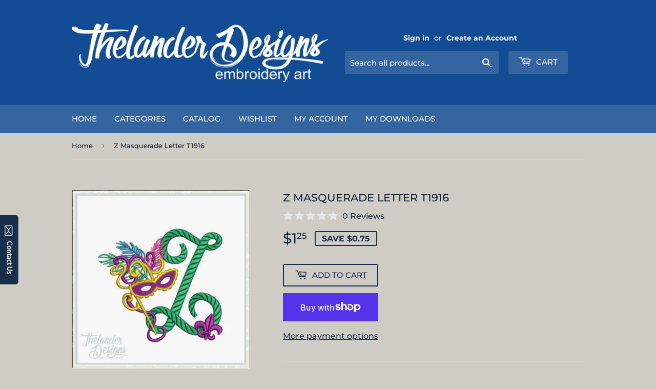

--- FILE ---
content_type: text/html; charset=utf-8
request_url: https://thelanderdesigns.com/products/z-masquerade-letter-t1916
body_size: 78027
content:
<!doctype html>
<html class="no-touch no-js">
<head>
  <script>(function(H){H.className=H.className.replace(/\bno-js\b/,'js')})(document.documentElement)</script>
  <!-- Basic page needs ================================================== -->
  <meta charset="utf-8">
  <meta http-equiv="X-UA-Compatible" content="IE=edge,chrome=1">

  
  <link rel="shortcut icon" href="//thelanderdesigns.com/cdn/shop/files/thumbnail2_e371811c-97fb-4956-a7c0-df502365691b_32x32.png?v=1614311254" type="image/png" />
  

  <!-- Title and description ================================================== -->
  <title>
  Z Masquerade Letter T1916 &ndash; Thelander Designs
  </title>

  
    <meta name="description" content="Included in the Instant Download:  Z Masquerade Letter T1916 Digitized designs to be used for Machine Embroidery   All Embroidery Formats Included: PES, XXX, JEF, SEW, EXP, DST, HUS, VP3 ALL SIZES INCLUDED Z Masquerade Letter T1916 design details: 3 inch: 2.78 x 2.4&quot;h/ 7372 stitches 4 inch: 3.78 x 3.28&quot;h/ 10743 stitche">
  

  <!-- Product meta ================================================== -->
  <!-- /snippets/social-meta-tags.liquid -->




<meta property="og:site_name" content="Thelander Designs">
<meta property="og:url" content="https://thelanderdesigns.com/products/z-masquerade-letter-t1916">
<meta property="og:title" content="Z Masquerade Letter T1916">
<meta property="og:type" content="product">
<meta property="og:description" content="Included in the Instant Download:  Z Masquerade Letter T1916 Digitized designs to be used for Machine Embroidery   All Embroidery Formats Included: PES, XXX, JEF, SEW, EXP, DST, HUS, VP3 ALL SIZES INCLUDED Z Masquerade Letter T1916 design details: 3 inch: 2.78 x 2.4&quot;h/ 7372 stitches 4 inch: 3.78 x 3.28&quot;h/ 10743 stitche">

  <meta property="og:price:amount" content="1.25">
  <meta property="og:price:currency" content="USD">

<meta property="og:image" content="http://thelanderdesigns.com/cdn/shop/products/ZMasqueradeLetterT1916pic_1200x1200.jpg?v=1678141487">
<meta property="og:image:secure_url" content="https://thelanderdesigns.com/cdn/shop/products/ZMasqueradeLetterT1916pic_1200x1200.jpg?v=1678141487">


  <meta name="twitter:site" content="@ThelanderDesign">

<meta name="twitter:card" content="summary_large_image">
<meta name="twitter:title" content="Z Masquerade Letter T1916">
<meta name="twitter:description" content="Included in the Instant Download:  Z Masquerade Letter T1916 Digitized designs to be used for Machine Embroidery   All Embroidery Formats Included: PES, XXX, JEF, SEW, EXP, DST, HUS, VP3 ALL SIZES INCLUDED Z Masquerade Letter T1916 design details: 3 inch: 2.78 x 2.4&quot;h/ 7372 stitches 4 inch: 3.78 x 3.28&quot;h/ 10743 stitche">


  <!-- Helpers ================================================== -->
  <link rel="canonical" href="https://thelanderdesigns.com/products/z-masquerade-letter-t1916">
  <meta name="viewport" content="width=device-width,initial-scale=1">

  <!-- CSS ================================================== -->
  <link href="//thelanderdesigns.com/cdn/shop/t/10/assets/theme.scss.css?v=116302862607366312481767128126" rel="stylesheet" type="text/css" media="all" />

  <!-- Header hook for plugins ================================================== -->
  <script>window.performance && window.performance.mark && window.performance.mark('shopify.content_for_header.start');</script><meta name="facebook-domain-verification" content="6zer2unf7zuon121ncsh7w4sis42et">
<meta name="facebook-domain-verification" content="64cxwm7lqr9bwe79g6541fuy8qj1q5">
<meta name="google-site-verification" content="kHwm1cCHLQYc8FBKTfw9EoJ6vGSCareMmAe2ZnkD_cw">
<meta id="shopify-digital-wallet" name="shopify-digital-wallet" content="/50434179263/digital_wallets/dialog">
<meta name="shopify-checkout-api-token" content="23859446fe8166065cceee2a59a4e882">
<meta id="in-context-paypal-metadata" data-shop-id="50434179263" data-venmo-supported="false" data-environment="production" data-locale="en_US" data-paypal-v4="true" data-currency="USD">
<link rel="alternate" type="application/json+oembed" href="https://thelanderdesigns.com/products/z-masquerade-letter-t1916.oembed">
<script async="async" src="/checkouts/internal/preloads.js?locale=en-US"></script>
<link rel="preconnect" href="https://shop.app" crossorigin="anonymous">
<script async="async" src="https://shop.app/checkouts/internal/preloads.js?locale=en-US&shop_id=50434179263" crossorigin="anonymous"></script>
<script id="apple-pay-shop-capabilities" type="application/json">{"shopId":50434179263,"countryCode":"US","currencyCode":"USD","merchantCapabilities":["supports3DS"],"merchantId":"gid:\/\/shopify\/Shop\/50434179263","merchantName":"Thelander Designs","requiredBillingContactFields":["postalAddress","email"],"requiredShippingContactFields":["postalAddress","email"],"shippingType":"shipping","supportedNetworks":["visa","masterCard","amex","discover","elo","jcb"],"total":{"type":"pending","label":"Thelander Designs","amount":"1.00"},"shopifyPaymentsEnabled":true,"supportsSubscriptions":true}</script>
<script id="shopify-features" type="application/json">{"accessToken":"23859446fe8166065cceee2a59a4e882","betas":["rich-media-storefront-analytics"],"domain":"thelanderdesigns.com","predictiveSearch":true,"shopId":50434179263,"locale":"en"}</script>
<script>var Shopify = Shopify || {};
Shopify.shop = "thelanderdesigns2.myshopify.com";
Shopify.locale = "en";
Shopify.currency = {"active":"USD","rate":"1.0"};
Shopify.country = "US";
Shopify.theme = {"name":"Supply with Installments message","id":137732063423,"schema_name":"Supply","schema_version":"9.0.4","theme_store_id":679,"role":"main"};
Shopify.theme.handle = "null";
Shopify.theme.style = {"id":null,"handle":null};
Shopify.cdnHost = "thelanderdesigns.com/cdn";
Shopify.routes = Shopify.routes || {};
Shopify.routes.root = "/";</script>
<script type="module">!function(o){(o.Shopify=o.Shopify||{}).modules=!0}(window);</script>
<script>!function(o){function n(){var o=[];function n(){o.push(Array.prototype.slice.apply(arguments))}return n.q=o,n}var t=o.Shopify=o.Shopify||{};t.loadFeatures=n(),t.autoloadFeatures=n()}(window);</script>
<script>
  window.ShopifyPay = window.ShopifyPay || {};
  window.ShopifyPay.apiHost = "shop.app\/pay";
  window.ShopifyPay.redirectState = null;
</script>
<script id="shop-js-analytics" type="application/json">{"pageType":"product"}</script>
<script defer="defer" async type="module" src="//thelanderdesigns.com/cdn/shopifycloud/shop-js/modules/v2/client.init-shop-cart-sync_BApSsMSl.en.esm.js"></script>
<script defer="defer" async type="module" src="//thelanderdesigns.com/cdn/shopifycloud/shop-js/modules/v2/chunk.common_CBoos6YZ.esm.js"></script>
<script type="module">
  await import("//thelanderdesigns.com/cdn/shopifycloud/shop-js/modules/v2/client.init-shop-cart-sync_BApSsMSl.en.esm.js");
await import("//thelanderdesigns.com/cdn/shopifycloud/shop-js/modules/v2/chunk.common_CBoos6YZ.esm.js");

  window.Shopify.SignInWithShop?.initShopCartSync?.({"fedCMEnabled":true,"windoidEnabled":true});

</script>
<script>
  window.Shopify = window.Shopify || {};
  if (!window.Shopify.featureAssets) window.Shopify.featureAssets = {};
  window.Shopify.featureAssets['shop-js'] = {"shop-cart-sync":["modules/v2/client.shop-cart-sync_DJczDl9f.en.esm.js","modules/v2/chunk.common_CBoos6YZ.esm.js"],"init-fed-cm":["modules/v2/client.init-fed-cm_BzwGC0Wi.en.esm.js","modules/v2/chunk.common_CBoos6YZ.esm.js"],"init-windoid":["modules/v2/client.init-windoid_BS26ThXS.en.esm.js","modules/v2/chunk.common_CBoos6YZ.esm.js"],"shop-cash-offers":["modules/v2/client.shop-cash-offers_DthCPNIO.en.esm.js","modules/v2/chunk.common_CBoos6YZ.esm.js","modules/v2/chunk.modal_Bu1hFZFC.esm.js"],"shop-button":["modules/v2/client.shop-button_D_JX508o.en.esm.js","modules/v2/chunk.common_CBoos6YZ.esm.js"],"init-shop-email-lookup-coordinator":["modules/v2/client.init-shop-email-lookup-coordinator_DFwWcvrS.en.esm.js","modules/v2/chunk.common_CBoos6YZ.esm.js"],"shop-toast-manager":["modules/v2/client.shop-toast-manager_tEhgP2F9.en.esm.js","modules/v2/chunk.common_CBoos6YZ.esm.js"],"shop-login-button":["modules/v2/client.shop-login-button_DwLgFT0K.en.esm.js","modules/v2/chunk.common_CBoos6YZ.esm.js","modules/v2/chunk.modal_Bu1hFZFC.esm.js"],"avatar":["modules/v2/client.avatar_BTnouDA3.en.esm.js"],"init-shop-cart-sync":["modules/v2/client.init-shop-cart-sync_BApSsMSl.en.esm.js","modules/v2/chunk.common_CBoos6YZ.esm.js"],"pay-button":["modules/v2/client.pay-button_BuNmcIr_.en.esm.js","modules/v2/chunk.common_CBoos6YZ.esm.js"],"init-shop-for-new-customer-accounts":["modules/v2/client.init-shop-for-new-customer-accounts_DrjXSI53.en.esm.js","modules/v2/client.shop-login-button_DwLgFT0K.en.esm.js","modules/v2/chunk.common_CBoos6YZ.esm.js","modules/v2/chunk.modal_Bu1hFZFC.esm.js"],"init-customer-accounts-sign-up":["modules/v2/client.init-customer-accounts-sign-up_TlVCiykN.en.esm.js","modules/v2/client.shop-login-button_DwLgFT0K.en.esm.js","modules/v2/chunk.common_CBoos6YZ.esm.js","modules/v2/chunk.modal_Bu1hFZFC.esm.js"],"shop-follow-button":["modules/v2/client.shop-follow-button_C5D3XtBb.en.esm.js","modules/v2/chunk.common_CBoos6YZ.esm.js","modules/v2/chunk.modal_Bu1hFZFC.esm.js"],"checkout-modal":["modules/v2/client.checkout-modal_8TC_1FUY.en.esm.js","modules/v2/chunk.common_CBoos6YZ.esm.js","modules/v2/chunk.modal_Bu1hFZFC.esm.js"],"init-customer-accounts":["modules/v2/client.init-customer-accounts_C0Oh2ljF.en.esm.js","modules/v2/client.shop-login-button_DwLgFT0K.en.esm.js","modules/v2/chunk.common_CBoos6YZ.esm.js","modules/v2/chunk.modal_Bu1hFZFC.esm.js"],"lead-capture":["modules/v2/client.lead-capture_Cq0gfm7I.en.esm.js","modules/v2/chunk.common_CBoos6YZ.esm.js","modules/v2/chunk.modal_Bu1hFZFC.esm.js"],"shop-login":["modules/v2/client.shop-login_BmtnoEUo.en.esm.js","modules/v2/chunk.common_CBoos6YZ.esm.js","modules/v2/chunk.modal_Bu1hFZFC.esm.js"],"payment-terms":["modules/v2/client.payment-terms_BHOWV7U_.en.esm.js","modules/v2/chunk.common_CBoos6YZ.esm.js","modules/v2/chunk.modal_Bu1hFZFC.esm.js"]};
</script>
<script>(function() {
  var isLoaded = false;
  function asyncLoad() {
    if (isLoaded) return;
    isLoaded = true;
    var urls = ["https:\/\/dfjp7gc2z6ooe.cloudfront.net\/assets\/sky_pilot_v3.js?shop=thelanderdesigns2.myshopify.com"];
    for (var i = 0; i < urls.length; i++) {
      var s = document.createElement('script');
      s.type = 'text/javascript';
      s.async = true;
      s.src = urls[i];
      var x = document.getElementsByTagName('script')[0];
      x.parentNode.insertBefore(s, x);
    }
  };
  if(window.attachEvent) {
    window.attachEvent('onload', asyncLoad);
  } else {
    window.addEventListener('load', asyncLoad, false);
  }
})();</script>
<script id="__st">var __st={"a":50434179263,"offset":-21600,"reqid":"de7b49bf-e716-4b74-b790-cc49a7f7690d-1768896552","pageurl":"thelanderdesigns.com\/products\/z-masquerade-letter-t1916","u":"1276a590349f","p":"product","rtyp":"product","rid":7457344028863};</script>
<script>window.ShopifyPaypalV4VisibilityTracking = true;</script>
<script id="captcha-bootstrap">!function(){'use strict';const t='contact',e='account',n='new_comment',o=[[t,t],['blogs',n],['comments',n],[t,'customer']],c=[[e,'customer_login'],[e,'guest_login'],[e,'recover_customer_password'],[e,'create_customer']],r=t=>t.map((([t,e])=>`form[action*='/${t}']:not([data-nocaptcha='true']) input[name='form_type'][value='${e}']`)).join(','),a=t=>()=>t?[...document.querySelectorAll(t)].map((t=>t.form)):[];function s(){const t=[...o],e=r(t);return a(e)}const i='password',u='form_key',d=['recaptcha-v3-token','g-recaptcha-response','h-captcha-response',i],f=()=>{try{return window.sessionStorage}catch{return}},m='__shopify_v',_=t=>t.elements[u];function p(t,e,n=!1){try{const o=window.sessionStorage,c=JSON.parse(o.getItem(e)),{data:r}=function(t){const{data:e,action:n}=t;return t[m]||n?{data:e,action:n}:{data:t,action:n}}(c);for(const[e,n]of Object.entries(r))t.elements[e]&&(t.elements[e].value=n);n&&o.removeItem(e)}catch(o){console.error('form repopulation failed',{error:o})}}const l='form_type',E='cptcha';function T(t){t.dataset[E]=!0}const w=window,h=w.document,L='Shopify',v='ce_forms',y='captcha';let A=!1;((t,e)=>{const n=(g='f06e6c50-85a8-45c8-87d0-21a2b65856fe',I='https://cdn.shopify.com/shopifycloud/storefront-forms-hcaptcha/ce_storefront_forms_captcha_hcaptcha.v1.5.2.iife.js',D={infoText:'Protected by hCaptcha',privacyText:'Privacy',termsText:'Terms'},(t,e,n)=>{const o=w[L][v],c=o.bindForm;if(c)return c(t,g,e,D).then(n);var r;o.q.push([[t,g,e,D],n]),r=I,A||(h.body.append(Object.assign(h.createElement('script'),{id:'captcha-provider',async:!0,src:r})),A=!0)});var g,I,D;w[L]=w[L]||{},w[L][v]=w[L][v]||{},w[L][v].q=[],w[L][y]=w[L][y]||{},w[L][y].protect=function(t,e){n(t,void 0,e),T(t)},Object.freeze(w[L][y]),function(t,e,n,w,h,L){const[v,y,A,g]=function(t,e,n){const i=e?o:[],u=t?c:[],d=[...i,...u],f=r(d),m=r(i),_=r(d.filter((([t,e])=>n.includes(e))));return[a(f),a(m),a(_),s()]}(w,h,L),I=t=>{const e=t.target;return e instanceof HTMLFormElement?e:e&&e.form},D=t=>v().includes(t);t.addEventListener('submit',(t=>{const e=I(t);if(!e)return;const n=D(e)&&!e.dataset.hcaptchaBound&&!e.dataset.recaptchaBound,o=_(e),c=g().includes(e)&&(!o||!o.value);(n||c)&&t.preventDefault(),c&&!n&&(function(t){try{if(!f())return;!function(t){const e=f();if(!e)return;const n=_(t);if(!n)return;const o=n.value;o&&e.removeItem(o)}(t);const e=Array.from(Array(32),(()=>Math.random().toString(36)[2])).join('');!function(t,e){_(t)||t.append(Object.assign(document.createElement('input'),{type:'hidden',name:u})),t.elements[u].value=e}(t,e),function(t,e){const n=f();if(!n)return;const o=[...t.querySelectorAll(`input[type='${i}']`)].map((({name:t})=>t)),c=[...d,...o],r={};for(const[a,s]of new FormData(t).entries())c.includes(a)||(r[a]=s);n.setItem(e,JSON.stringify({[m]:1,action:t.action,data:r}))}(t,e)}catch(e){console.error('failed to persist form',e)}}(e),e.submit())}));const S=(t,e)=>{t&&!t.dataset[E]&&(n(t,e.some((e=>e===t))),T(t))};for(const o of['focusin','change'])t.addEventListener(o,(t=>{const e=I(t);D(e)&&S(e,y())}));const B=e.get('form_key'),M=e.get(l),P=B&&M;t.addEventListener('DOMContentLoaded',(()=>{const t=y();if(P)for(const e of t)e.elements[l].value===M&&p(e,B);[...new Set([...A(),...v().filter((t=>'true'===t.dataset.shopifyCaptcha))])].forEach((e=>S(e,t)))}))}(h,new URLSearchParams(w.location.search),n,t,e,['guest_login'])})(!0,!0)}();</script>
<script integrity="sha256-4kQ18oKyAcykRKYeNunJcIwy7WH5gtpwJnB7kiuLZ1E=" data-source-attribution="shopify.loadfeatures" defer="defer" src="//thelanderdesigns.com/cdn/shopifycloud/storefront/assets/storefront/load_feature-a0a9edcb.js" crossorigin="anonymous"></script>
<script crossorigin="anonymous" defer="defer" src="//thelanderdesigns.com/cdn/shopifycloud/storefront/assets/shopify_pay/storefront-65b4c6d7.js?v=20250812"></script>
<script data-source-attribution="shopify.dynamic_checkout.dynamic.init">var Shopify=Shopify||{};Shopify.PaymentButton=Shopify.PaymentButton||{isStorefrontPortableWallets:!0,init:function(){window.Shopify.PaymentButton.init=function(){};var t=document.createElement("script");t.src="https://thelanderdesigns.com/cdn/shopifycloud/portable-wallets/latest/portable-wallets.en.js",t.type="module",document.head.appendChild(t)}};
</script>
<script data-source-attribution="shopify.dynamic_checkout.buyer_consent">
  function portableWalletsHideBuyerConsent(e){var t=document.getElementById("shopify-buyer-consent"),n=document.getElementById("shopify-subscription-policy-button");t&&n&&(t.classList.add("hidden"),t.setAttribute("aria-hidden","true"),n.removeEventListener("click",e))}function portableWalletsShowBuyerConsent(e){var t=document.getElementById("shopify-buyer-consent"),n=document.getElementById("shopify-subscription-policy-button");t&&n&&(t.classList.remove("hidden"),t.removeAttribute("aria-hidden"),n.addEventListener("click",e))}window.Shopify?.PaymentButton&&(window.Shopify.PaymentButton.hideBuyerConsent=portableWalletsHideBuyerConsent,window.Shopify.PaymentButton.showBuyerConsent=portableWalletsShowBuyerConsent);
</script>
<script>
  function portableWalletsCleanup(e){e&&e.src&&console.error("Failed to load portable wallets script "+e.src);var t=document.querySelectorAll("shopify-accelerated-checkout .shopify-payment-button__skeleton, shopify-accelerated-checkout-cart .wallet-cart-button__skeleton"),e=document.getElementById("shopify-buyer-consent");for(let e=0;e<t.length;e++)t[e].remove();e&&e.remove()}function portableWalletsNotLoadedAsModule(e){e instanceof ErrorEvent&&"string"==typeof e.message&&e.message.includes("import.meta")&&"string"==typeof e.filename&&e.filename.includes("portable-wallets")&&(window.removeEventListener("error",portableWalletsNotLoadedAsModule),window.Shopify.PaymentButton.failedToLoad=e,"loading"===document.readyState?document.addEventListener("DOMContentLoaded",window.Shopify.PaymentButton.init):window.Shopify.PaymentButton.init())}window.addEventListener("error",portableWalletsNotLoadedAsModule);
</script>

<script type="module" src="https://thelanderdesigns.com/cdn/shopifycloud/portable-wallets/latest/portable-wallets.en.js" onError="portableWalletsCleanup(this)" crossorigin="anonymous"></script>
<script nomodule>
  document.addEventListener("DOMContentLoaded", portableWalletsCleanup);
</script>

<link id="shopify-accelerated-checkout-styles" rel="stylesheet" media="screen" href="https://thelanderdesigns.com/cdn/shopifycloud/portable-wallets/latest/accelerated-checkout-backwards-compat.css" crossorigin="anonymous">
<style id="shopify-accelerated-checkout-cart">
        #shopify-buyer-consent {
  margin-top: 1em;
  display: inline-block;
  width: 100%;
}

#shopify-buyer-consent.hidden {
  display: none;
}

#shopify-subscription-policy-button {
  background: none;
  border: none;
  padding: 0;
  text-decoration: underline;
  font-size: inherit;
  cursor: pointer;
}

#shopify-subscription-policy-button::before {
  box-shadow: none;
}

      </style>

<script>window.performance && window.performance.mark && window.performance.mark('shopify.content_for_header.end');</script><!-- OrderLogic checkout restrictions ========================================= -->
  <script>
DEBUG_KEY = "__olDebug";

if (typeof olCreateCookie == 'undefined') {
    var olCreateCookie = function (name, value, days) {
        if (days) {
            var date = new Date();
            date.setTime(date.getTime() + (days * 24 * 60 * 60 * 1000));
            var expires = "; expires=" + date.toGMTString();
        }
        else var expires = "";
        document.cookie = name + "=" + JSON.stringify(value) + expires + "; path=/; SameSite=None; Secure";
    };
}

if (typeof olReadCookie == 'undefined') {
    var olReadCookie = function (name) {
        var nameEQ = name + "=";
        var ca = document.cookie.split(';');
        // the cookie is being created, there is a problem with the following logic matching the name
        for (var i = 0; i < ca.length; i++) {
            var c = ca[i];
            while (c.charAt(0) == ' ') c = c.substring(1, c.length);
            if (c.indexOf(nameEQ) == 0) return JSON.parse(c.substring(nameEQ.length, c.length));
        }
        return;
    };
}

if (typeof getOlCacheBuster == 'undefined') {
    var getOlCacheBuster = function() {
        if ( typeof getOlCacheBuster.olCacheBuster == 'undefined') {
            scriptsArray = Array.prototype.slice.call(document.getElementsByTagName("script"));
            scriptsArray = scriptsArray.concat(Array.prototype.slice.call(document.getElementsByTagName("noscript")));
            for (var i=0; i<scriptsArray.length; i++) {
                cacheBusterArray = scriptsArray[i].innerHTML.match(/orderlogicapp.com\\\/embedded_js\\\/production_base.js\?(\d+)/);
                if (cacheBusterArray == null) {
                    cacheBusterString = scriptsArray[i].getAttribute('src');
                    if (cacheBusterString != null) {
                        cacheBusterArray = cacheBusterString.match(/orderlogicapp.com\/embedded_js\/production_base.js\?(\d+)/);
                    }
                }
                if (cacheBusterArray != null) {
                    getOlCacheBuster.olCacheBuster = cacheBusterArray[1];
                    break;
                }
            }
        }
        return getOlCacheBuster.olCacheBuster;
    }
}

if (typeof ol_hostname == 'undefined') {
    var ol_hostname = 'www.orderlogicapp.com';
    var ol_debug = olReadCookie(DEBUG_KEY);
    if (window.location.search.replace("?", "").substring(0, 7) == 'olDebug') {
        ol_debug = window.location.search.replace("?olDebug=", "");
        if (ol_debug == 'false') ol_debug = false;
        olCreateCookie(DEBUG_KEY, ol_debug, null);
    }
}

var ol_cachebuster = getOlCacheBuster();
if (( typeof ol_cachebuster != 'undefined') || (ol_debug)) {
    if (typeof ol_script == 'undefined') {
        var ol_script = document.createElement('script');
        ol_script.type = 'text/javascript';
        ol_script.async = true;
        ol_script.src = "https://" + (ol_debug ? 'dev.orderlogicapp.com' : ol_hostname) + "/embedded_js/store.js?" + ol_cachebuster;
        document.head.appendChild(ol_script);
    }
}



olProductData = { 
}


olProductDataDcb = {
  productId: 7457344028863,
  handle: "z-masquerade-letter-t1916",
  tags: [
    
        "ABC",
    
        "alphabet",
    
        "Aussie",
    
        "bird",
    
        "birds",
    
        "cardinal",
    
        "cardinals",
    
        "diamond",
    
        "festive",
    
        "font",
    
        "fun",
    
        "garland",
    
        "garland letter",
    
        "letters",
    
        "Mardi Gras",
    
        "mardi gras letters",
    
        "masquerade lettters",
    
        "monogram",
    
        "party",
    
        "ribbon",
    
        "ribbon letters",
    
        "swirly",
    
  ]
}

</script>

  
  

  <script src="//thelanderdesigns.com/cdn/shop/t/10/assets/jquery-2.2.3.min.js?v=58211863146907186831721622953" type="text/javascript"></script>

  <script src="//thelanderdesigns.com/cdn/shop/t/10/assets/lazysizes.min.js?v=8147953233334221341721622953" async="async"></script>
  <script src="//thelanderdesigns.com/cdn/shop/t/10/assets/vendor.js?v=106177282645720727331721622956" defer="defer"></script>
  <script src="//thelanderdesigns.com/cdn/shop/t/10/assets/theme.js?v=28189871651404536171721622971" defer="defer"></script>
  










<!-- BEGIN app block: shopify://apps/cozy-antitheft/blocks/Cozy_Antitheft_Script_1.0.0/a34a1874-f183-4394-8a9a-1e3f3275f1a7 --><script src="https://cozyantitheft.addons.business/js/script_tags/thelanderdesigns2/default/protect.js?shop=thelanderdesigns2.myshopify.com" async type="text/javascript"></script>


<!-- END app block --><!-- BEGIN app block: shopify://apps/recommended-product-salesup/blocks/app-embed/28c5212f-728d-4d10-a8b6-81dc32610afb -->
<!-- END app block --><!-- BEGIN app block: shopify://apps/kor-order-limit-quantity/blocks/app-embed/143c1e59-4c01-4de6-ad3e-90b86ada592d -->


<!-- BEGIN app snippet: mc-checkout --><script type="text/javascript">
  
  const mcLimitKORData1 = {"priority":{"default_priority":["VARIANT_LIMIT","PRODUCT_LIMIT","COLLECTION_MIN_MAX","TAG_LIMIT","GLOBAL_LIMIT"],"cart_amount":["CART_LIMIT","AMOUNT_LIMIT","TAGS_AMOUNT_LIMIT","TOTAL_WEIGHT"]},"config":{"override_amount":null},"messages":{"upper_limit_msg":"You can Purchase Max \u003cstrong\u003e{%-limit-%} \u003c\/strong\u003eQty of \u003cstrong\u003e{%-product_title-%}\u003c\/strong\u003e","lower_limit_msg":"You Need to Purchase at least \u003cstrong\u003e{%-limit-%} \u003c\/strong\u003e Qty of \u003cstrong\u003e{%-product_title-%}\u003c\/strong\u003e.","increment_limit_msg":"Please buy \u003cstrong\u003e{%-product_name-%}\u003c\/strong\u003e in Multiply Qty of \u003cstrong\u003e{%-incremental_qty_limit-%}\u003c\/strong\u003e.","lifetime_limit_msg":null},"global":{"info":{"min_limit":0,"max_limit":1}},"products":{"info":[]},"collectionsProducts":{"info":{"7304180072639":{"purchase_limit":1,"min_purchase_limit":0,"increment_qty":null,"life_time_limit":0},"6580183695551":{"purchase_limit":1,"min_purchase_limit":0,"increment_qty":null,"life_time_limit":0},"7453961453759":{"purchase_limit":1,"min_purchase_limit":0,"increment_qty":null,"life_time_limit":0},"6259403686079":{"purchase_limit":1,"min_purchase_limit":0,"increment_qty":null,"life_time_limit":0},"7600978886847":{"purchase_limit":1,"min_purchase_limit":0,"increment_qty":null,"life_time_limit":0},"6679032692927":{"purchase_limit":1,"min_purchase_limit":0,"increment_qty":null,"life_time_limit":0},"7298060517567":{"purchase_limit":1,"min_purchase_limit":0,"increment_qty":null,"life_time_limit":0},"7710276616383":{"purchase_limit":1,"min_purchase_limit":0,"increment_qty":null,"life_time_limit":0},"6752176570559":{"purchase_limit":1,"min_purchase_limit":0,"increment_qty":null,"life_time_limit":0},"6152251179199":{"purchase_limit":1,"min_purchase_limit":0,"increment_qty":null,"life_time_limit":0},"7630607581375":{"purchase_limit":1,"min_purchase_limit":0,"increment_qty":null,"life_time_limit":0},"7324835610815":{"purchase_limit":1,"min_purchase_limit":0,"increment_qty":null,"life_time_limit":0},"7641592955071":{"purchase_limit":1,"min_purchase_limit":0,"increment_qty":null,"life_time_limit":0},"7311355314367":{"purchase_limit":1,"min_purchase_limit":0,"increment_qty":null,"life_time_limit":0},"7311719268543":{"purchase_limit":1,"min_purchase_limit":0,"increment_qty":null,"life_time_limit":0},"6286823981247":{"purchase_limit":1,"min_purchase_limit":0,"increment_qty":null,"life_time_limit":0},"7425424294079":{"purchase_limit":1,"min_purchase_limit":0,"increment_qty":null,"life_time_limit":0},"7324840689855":{"purchase_limit":1,"min_purchase_limit":0,"increment_qty":null,"life_time_limit":0},"7317221900479":{"purchase_limit":1,"min_purchase_limit":0,"increment_qty":null,"life_time_limit":0},"7311696003263":{"purchase_limit":1,"min_purchase_limit":0,"increment_qty":null,"life_time_limit":0},"7317515960511":{"purchase_limit":1,"min_purchase_limit":0,"increment_qty":null,"life_time_limit":0},"7317520253119":{"purchase_limit":1,"min_purchase_limit":0,"increment_qty":null,"life_time_limit":0},"7311698690239":{"purchase_limit":1,"min_purchase_limit":0,"increment_qty":null,"life_time_limit":0},"7311719399615":{"purchase_limit":1,"min_purchase_limit":0,"increment_qty":null,"life_time_limit":0},"7328839336127":{"purchase_limit":1,"min_purchase_limit":0,"increment_qty":null,"life_time_limit":0},"7328827015359":{"purchase_limit":1,"min_purchase_limit":0,"increment_qty":null,"life_time_limit":0},"7311719760063":{"purchase_limit":1,"min_purchase_limit":0,"increment_qty":null,"life_time_limit":0},"7319985193151":{"purchase_limit":1,"min_purchase_limit":0,"increment_qty":null,"life_time_limit":0},"7462190514367":{"purchase_limit":1,"min_purchase_limit":0,"increment_qty":null,"life_time_limit":0},"7514308772031":{"purchase_limit":1,"min_purchase_limit":0,"increment_qty":null,"life_time_limit":0},"7618978971839":{"purchase_limit":1,"min_purchase_limit":0,"increment_qty":null,"life_time_limit":0},"7319983358143":{"purchase_limit":1,"min_purchase_limit":0,"increment_qty":null,"life_time_limit":0},"7319982964927":{"purchase_limit":1,"min_purchase_limit":0,"increment_qty":null,"life_time_limit":0},"7311700525247":{"purchase_limit":1,"min_purchase_limit":0,"increment_qty":null,"life_time_limit":0},"7317519040703":{"purchase_limit":1,"min_purchase_limit":0,"increment_qty":null,"life_time_limit":0},"7612028158143":{"purchase_limit":1,"min_purchase_limit":0,"increment_qty":null,"life_time_limit":0},"7324838658239":{"purchase_limit":1,"min_purchase_limit":0,"increment_qty":null,"life_time_limit":0},"7319985291455":{"purchase_limit":1,"min_purchase_limit":0,"increment_qty":null,"life_time_limit":0},"7317513339071":{"purchase_limit":1,"min_purchase_limit":0,"increment_qty":null,"life_time_limit":0},"7388840951999":{"purchase_limit":1,"min_purchase_limit":0,"increment_qty":null,"life_time_limit":0},"7722224550079":{"purchase_limit":1,"min_purchase_limit":0,"increment_qty":null,"life_time_limit":0},"7317517500607":{"purchase_limit":1,"min_purchase_limit":0,"increment_qty":null,"life_time_limit":0},"7324836954303":{"purchase_limit":1,"min_purchase_limit":0,"increment_qty":null,"life_time_limit":0},"7324832039103":{"purchase_limit":1,"min_purchase_limit":0,"increment_qty":null,"life_time_limit":0},"7449458901183":{"purchase_limit":1,"min_purchase_limit":0,"increment_qty":null,"life_time_limit":0},"7433447112895":{"purchase_limit":1,"min_purchase_limit":0,"increment_qty":null,"life_time_limit":0},"7404368887999":{"purchase_limit":1,"min_purchase_limit":0,"increment_qty":null,"life_time_limit":0},"7478098067647":{"purchase_limit":1,"min_purchase_limit":0,"increment_qty":null,"life_time_limit":0},"7324833317055":{"purchase_limit":1,"min_purchase_limit":0,"increment_qty":null,"life_time_limit":0},"7405738098879":{"purchase_limit":1,"min_purchase_limit":0,"increment_qty":null,"life_time_limit":0},"7319984341183":{"purchase_limit":1,"min_purchase_limit":0,"increment_qty":null,"life_time_limit":0},"7404917981375":{"purchase_limit":1,"min_purchase_limit":0,"increment_qty":null,"life_time_limit":0},"7478751264959":{"purchase_limit":1,"min_purchase_limit":0,"increment_qty":null,"life_time_limit":0},"7317522677951":{"purchase_limit":1,"min_purchase_limit":0,"increment_qty":null,"life_time_limit":0},"7405739147455":{"purchase_limit":1,"min_purchase_limit":0,"increment_qty":null,"life_time_limit":0},"6260965310655":{"purchase_limit":1,"min_purchase_limit":0,"increment_qty":null,"life_time_limit":0},"7583729975487":{"purchase_limit":1,"min_purchase_limit":0,"increment_qty":null,"life_time_limit":0},"7341893550271":{"purchase_limit":1,"min_purchase_limit":0,"increment_qty":null,"life_time_limit":0},"7408191307967":{"purchase_limit":1,"min_purchase_limit":0,"increment_qty":null,"life_time_limit":0},"7340154650815":{"purchase_limit":1,"min_purchase_limit":0,"increment_qty":null,"life_time_limit":0},"7338733797567":{"purchase_limit":1,"min_purchase_limit":0,"increment_qty":null,"life_time_limit":0},"7319983980735":{"purchase_limit":1,"min_purchase_limit":0,"increment_qty":null,"life_time_limit":0},"7337873178815":{"purchase_limit":1,"min_purchase_limit":0,"increment_qty":null,"life_time_limit":0},"7471695888575":{"purchase_limit":1,"min_purchase_limit":0,"increment_qty":null,"life_time_limit":0},"7353029492927":{"purchase_limit":1,"min_purchase_limit":0,"increment_qty":null,"life_time_limit":0},"7343508095167":{"purchase_limit":1,"min_purchase_limit":0,"increment_qty":null,"life_time_limit":0},"7345012375743":{"purchase_limit":1,"min_purchase_limit":0,"increment_qty":null,"life_time_limit":0},"7340161892543":{"purchase_limit":1,"min_purchase_limit":0,"increment_qty":null,"life_time_limit":0},"7243446288575":{"purchase_limit":1,"min_purchase_limit":0,"increment_qty":null,"life_time_limit":0},"7408197238975":{"purchase_limit":1,"min_purchase_limit":0,"increment_qty":null,"life_time_limit":0},"7409026072767":{"purchase_limit":1,"min_purchase_limit":0,"increment_qty":null,"life_time_limit":0},"7328482623679":{"purchase_limit":1,"min_purchase_limit":0,"increment_qty":null,"life_time_limit":0},"7343053996223":{"purchase_limit":1,"min_purchase_limit":0,"increment_qty":null,"life_time_limit":0},"7434903847103":{"purchase_limit":1,"min_purchase_limit":0,"increment_qty":null,"life_time_limit":0},"7409025876159":{"purchase_limit":1,"min_purchase_limit":0,"increment_qty":null,"life_time_limit":0},"7337153855679":{"purchase_limit":1,"min_purchase_limit":0,"increment_qty":null,"life_time_limit":0},"7328825508031":{"purchase_limit":1,"min_purchase_limit":0,"increment_qty":null,"life_time_limit":0},"7458586001599":{"purchase_limit":1,"min_purchase_limit":0,"increment_qty":null,"life_time_limit":0},"7618979594431":{"purchase_limit":1,"min_purchase_limit":0,"increment_qty":null,"life_time_limit":0},"7412356972735":{"purchase_limit":1,"min_purchase_limit":0,"increment_qty":null,"life_time_limit":0},"7432731984063":{"purchase_limit":1,"min_purchase_limit":0,"increment_qty":null,"life_time_limit":0},"7410857246911":{"purchase_limit":1,"min_purchase_limit":0,"increment_qty":null,"life_time_limit":0},"7424371589311":{"purchase_limit":1,"min_purchase_limit":0,"increment_qty":null,"life_time_limit":0},"7346770378943":{"purchase_limit":1,"min_purchase_limit":0,"increment_qty":null,"life_time_limit":0},"7445108687039":{"purchase_limit":1,"min_purchase_limit":0,"increment_qty":null,"life_time_limit":0},"7347663995071":{"purchase_limit":1,"min_purchase_limit":0,"increment_qty":null,"life_time_limit":0},"7340138889407":{"purchase_limit":1,"min_purchase_limit":0,"increment_qty":null,"life_time_limit":0},"7348891713727":{"purchase_limit":1,"min_purchase_limit":0,"increment_qty":null,"life_time_limit":0},"7403251073215":{"purchase_limit":1,"min_purchase_limit":0,"increment_qty":null,"life_time_limit":0},"7346182291647":{"purchase_limit":1,"min_purchase_limit":0,"increment_qty":null,"life_time_limit":0},"7328843235519":{"purchase_limit":1,"min_purchase_limit":0,"increment_qty":null,"life_time_limit":0},"7425128464575":{"purchase_limit":1,"min_purchase_limit":0,"increment_qty":null,"life_time_limit":0},"7332616536255":{"purchase_limit":1,"min_purchase_limit":0,"increment_qty":null,"life_time_limit":0},"7328853131455":{"purchase_limit":1,"min_purchase_limit":0,"increment_qty":null,"life_time_limit":0},"7465972334783":{"purchase_limit":1,"min_purchase_limit":0,"increment_qty":null,"life_time_limit":0},"7443338231999":{"purchase_limit":1,"min_purchase_limit":0,"increment_qty":null,"life_time_limit":0},"7621201133759":{"purchase_limit":1,"min_purchase_limit":0,"increment_qty":null,"life_time_limit":0},"7332617027775":{"purchase_limit":1,"min_purchase_limit":0,"increment_qty":null,"life_time_limit":0},"7430025773247":{"purchase_limit":1,"min_purchase_limit":0,"increment_qty":null,"life_time_limit":0},"7350090039487":{"purchase_limit":1,"min_purchase_limit":0,"increment_qty":null,"life_time_limit":0},"7413186134207":{"purchase_limit":1,"min_purchase_limit":0,"increment_qty":null,"life_time_limit":0},"7413185773759":{"purchase_limit":1,"min_purchase_limit":0,"increment_qty":null,"life_time_limit":0},"7340733595839":{"purchase_limit":1,"min_purchase_limit":0,"increment_qty":null,"life_time_limit":0},"7473731961023":{"purchase_limit":1,"min_purchase_limit":0,"increment_qty":null,"life_time_limit":0},"7357819355327":{"purchase_limit":1,"min_purchase_limit":0,"increment_qty":null,"life_time_limit":0},"7390077485247":{"purchase_limit":1,"min_purchase_limit":0,"increment_qty":null,"life_time_limit":0},"7433448161471":{"purchase_limit":1,"min_purchase_limit":0,"increment_qty":null,"life_time_limit":0},"7358898438335":{"purchase_limit":1,"min_purchase_limit":0,"increment_qty":null,"life_time_limit":0},"7706597589183":{"purchase_limit":1,"min_purchase_limit":0,"increment_qty":null,"life_time_limit":0},"7478082797759":{"purchase_limit":1,"min_purchase_limit":0,"increment_qty":null,"life_time_limit":0},"7407836463295":{"purchase_limit":1,"min_purchase_limit":0,"increment_qty":null,"life_time_limit":0},"7797556740287":{"purchase_limit":1,"min_purchase_limit":0,"increment_qty":null,"life_time_limit":0},"7332614111423":{"purchase_limit":1,"min_purchase_limit":0,"increment_qty":null,"life_time_limit":0},"7412357791935":{"purchase_limit":1,"min_purchase_limit":0,"increment_qty":null,"life_time_limit":0},"7407836922047":{"purchase_limit":1,"min_purchase_limit":0,"increment_qty":null,"life_time_limit":0},"7355100987583":{"purchase_limit":1,"min_purchase_limit":0,"increment_qty":null,"life_time_limit":0},"7523950166207":{"purchase_limit":1,"min_purchase_limit":0,"increment_qty":null,"life_time_limit":0},"7332613095615":{"purchase_limit":1,"min_purchase_limit":0,"increment_qty":null,"life_time_limit":0},"7457344487615":{"purchase_limit":1,"min_purchase_limit":0,"increment_qty":null,"life_time_limit":0},"7392958152895":{"purchase_limit":1,"min_purchase_limit":0,"increment_qty":null,"life_time_limit":0},"7345019388095":{"purchase_limit":1,"min_purchase_limit":0,"increment_qty":null,"life_time_limit":0},"7340860965055":{"purchase_limit":1,"min_purchase_limit":0,"increment_qty":null,"life_time_limit":0},"7407317549247":{"purchase_limit":1,"min_purchase_limit":0,"increment_qty":null,"life_time_limit":0},"7406973485247":{"purchase_limit":1,"min_purchase_limit":0,"increment_qty":null,"life_time_limit":0},"7447300931775":{"purchase_limit":1,"min_purchase_limit":0,"increment_qty":null,"life_time_limit":0},"7618979987647":{"purchase_limit":1,"min_purchase_limit":0,"increment_qty":null,"life_time_limit":0},"7407044427967":{"purchase_limit":1,"min_purchase_limit":0,"increment_qty":null,"life_time_limit":0},"7369195126975":{"purchase_limit":1,"min_purchase_limit":0,"increment_qty":null,"life_time_limit":0},"7408201924799":{"purchase_limit":1,"min_purchase_limit":0,"increment_qty":null,"life_time_limit":0},"7372311101631":{"purchase_limit":1,"min_purchase_limit":0,"increment_qty":null,"life_time_limit":0},"7354109952191":{"purchase_limit":1,"min_purchase_limit":0,"increment_qty":null,"life_time_limit":0},"7442047402175":{"purchase_limit":1,"min_purchase_limit":0,"increment_qty":null,"life_time_limit":0},"7441622892735":{"purchase_limit":1,"min_purchase_limit":0,"increment_qty":null,"life_time_limit":0},"7432730411199":{"purchase_limit":1,"min_purchase_limit":0,"increment_qty":null,"life_time_limit":0},"7343506849983":{"purchase_limit":1,"min_purchase_limit":0,"increment_qty":null,"life_time_limit":0},"7703013261503":{"purchase_limit":1,"min_purchase_limit":0,"increment_qty":null,"life_time_limit":0},"7394930294975":{"purchase_limit":1,"min_purchase_limit":0,"increment_qty":null,"life_time_limit":0},"7354625687743":{"purchase_limit":1,"min_purchase_limit":0,"increment_qty":null,"life_time_limit":0},"7350978478271":{"purchase_limit":1,"min_purchase_limit":0,"increment_qty":null,"life_time_limit":0},"7479614177471":{"purchase_limit":1,"min_purchase_limit":0,"increment_qty":null,"life_time_limit":0},"7457311948991":{"purchase_limit":1,"min_purchase_limit":0,"increment_qty":null,"life_time_limit":0},"7347661275327":{"purchase_limit":1,"min_purchase_limit":0,"increment_qty":null,"life_time_limit":0},"7368148746431":{"purchase_limit":1,"min_purchase_limit":0,"increment_qty":null,"life_time_limit":0},"7485170614463":{"purchase_limit":1,"min_purchase_limit":0,"increment_qty":null,"life_time_limit":0},"7348896235711":{"purchase_limit":1,"min_purchase_limit":0,"increment_qty":null,"life_time_limit":0},"7928414699711":{"purchase_limit":1,"min_purchase_limit":0,"increment_qty":null,"life_time_limit":0},"7427918102719":{"purchase_limit":1,"min_purchase_limit":0,"increment_qty":null,"life_time_limit":0},"7343052947647":{"purchase_limit":1,"min_purchase_limit":0,"increment_qty":null,"life_time_limit":0},"7704089657535":{"purchase_limit":1,"min_purchase_limit":0,"increment_qty":null,"life_time_limit":0},"7394366292159":{"purchase_limit":1,"min_purchase_limit":0,"increment_qty":null,"life_time_limit":0},"7344354787519":{"purchase_limit":1,"min_purchase_limit":0,"increment_qty":null,"life_time_limit":0},"7425438154943":{"purchase_limit":1,"min_purchase_limit":0,"increment_qty":null,"life_time_limit":0},"7428771479743":{"purchase_limit":1,"min_purchase_limit":0,"increment_qty":null,"life_time_limit":0},"7428293394623":{"purchase_limit":1,"min_purchase_limit":0,"increment_qty":null,"life_time_limit":0},"7426228814015":{"purchase_limit":1,"min_purchase_limit":0,"increment_qty":null,"life_time_limit":0},"7442473386175":{"purchase_limit":1,"min_purchase_limit":0,"increment_qty":null,"life_time_limit":0},"7399742734527":{"purchase_limit":1,"min_purchase_limit":0,"increment_qty":null,"life_time_limit":0},"7373219430591":{"purchase_limit":1,"min_purchase_limit":0,"increment_qty":null,"life_time_limit":0},"7436500140223":{"purchase_limit":1,"min_purchase_limit":0,"increment_qty":null,"life_time_limit":0},"7419925627071":{"purchase_limit":1,"min_purchase_limit":0,"increment_qty":null,"life_time_limit":0},"7410378637503":{"purchase_limit":1,"min_purchase_limit":0,"increment_qty":null,"life_time_limit":0},"7346181832895":{"purchase_limit":1,"min_purchase_limit":0,"increment_qty":null,"life_time_limit":0},"7346771132607":{"purchase_limit":1,"min_purchase_limit":0,"increment_qty":null,"life_time_limit":0},"7438756151487":{"purchase_limit":1,"min_purchase_limit":0,"increment_qty":null,"life_time_limit":0},"7483451998399":{"purchase_limit":1,"min_purchase_limit":0,"increment_qty":null,"life_time_limit":0},"7466250535103":{"purchase_limit":1,"min_purchase_limit":0,"increment_qty":null,"life_time_limit":0},"7403246256319":{"purchase_limit":1,"min_purchase_limit":0,"increment_qty":null,"life_time_limit":0},"7458049327295":{"purchase_limit":1,"min_purchase_limit":0,"increment_qty":null,"life_time_limit":0},"7451524169919":{"purchase_limit":1,"min_purchase_limit":0,"increment_qty":null,"life_time_limit":0},"7403331289279":{"purchase_limit":1,"min_purchase_limit":0,"increment_qty":null,"life_time_limit":0},"7367747666111":{"purchase_limit":1,"min_purchase_limit":0,"increment_qty":null,"life_time_limit":0},"7399100612799":{"purchase_limit":1,"min_purchase_limit":0,"increment_qty":null,"life_time_limit":0},"7482341785791":{"purchase_limit":1,"min_purchase_limit":0,"increment_qty":null,"life_time_limit":0},"7621198184639":{"purchase_limit":1,"min_purchase_limit":0,"increment_qty":null,"life_time_limit":0},"7400389083327":{"purchase_limit":1,"min_purchase_limit":0,"increment_qty":null,"life_time_limit":0},"7397176639679":{"purchase_limit":1,"min_purchase_limit":0,"increment_qty":null,"life_time_limit":0},"7455435718847":{"purchase_limit":1,"min_purchase_limit":0,"increment_qty":null,"life_time_limit":0},"7410852954303":{"purchase_limit":1,"min_purchase_limit":0,"increment_qty":null,"life_time_limit":0},"7739740487871":{"purchase_limit":1,"min_purchase_limit":0,"increment_qty":null,"life_time_limit":0},"7482946912447":{"purchase_limit":1,"min_purchase_limit":0,"increment_qty":null,"life_time_limit":0},"7350042788031":{"purchase_limit":1,"min_purchase_limit":0,"increment_qty":null,"life_time_limit":0},"7672612880575":{"purchase_limit":1,"min_purchase_limit":0,"increment_qty":null,"life_time_limit":0},"7370848731327":{"purchase_limit":1,"min_purchase_limit":0,"increment_qty":null,"life_time_limit":0},"7390108516543":{"purchase_limit":1,"min_purchase_limit":0,"increment_qty":null,"life_time_limit":0},"7618982510783":{"purchase_limit":1,"min_purchase_limit":0,"increment_qty":null,"life_time_limit":0},"7467221516479":{"purchase_limit":1,"min_purchase_limit":0,"increment_qty":null,"life_time_limit":0},"7363451355327":{"purchase_limit":1,"min_purchase_limit":0,"increment_qty":null,"life_time_limit":0},"7087064776895":{"purchase_limit":1,"min_purchase_limit":0,"increment_qty":null,"life_time_limit":0},"7460796727487":{"purchase_limit":1,"min_purchase_limit":0,"increment_qty":null,"life_time_limit":0},"7409025384639":{"purchase_limit":1,"min_purchase_limit":0,"increment_qty":null,"life_time_limit":0},"7411669500095":{"purchase_limit":1,"min_purchase_limit":0,"increment_qty":null,"life_time_limit":0},"7360883261631":{"purchase_limit":1,"min_purchase_limit":0,"increment_qty":null,"life_time_limit":0},"7446309732543":{"purchase_limit":1,"min_purchase_limit":0,"increment_qty":null,"life_time_limit":0},"7413232206015":{"purchase_limit":1,"min_purchase_limit":0,"increment_qty":null,"life_time_limit":0},"7407835939007":{"purchase_limit":1,"min_purchase_limit":0,"increment_qty":null,"life_time_limit":0},"7356889071807":{"purchase_limit":1,"min_purchase_limit":0,"increment_qty":null,"life_time_limit":0},"7479897227455":{"purchase_limit":1,"min_purchase_limit":0,"increment_qty":null,"life_time_limit":0},"7449500385471":{"purchase_limit":1,"min_purchase_limit":0,"increment_qty":null,"life_time_limit":0},"7549679599807":{"purchase_limit":1,"min_purchase_limit":0,"increment_qty":null,"life_time_limit":0},"7487559893183":{"purchase_limit":1,"min_purchase_limit":0,"increment_qty":null,"life_time_limit":0},"7344355573951":{"purchase_limit":1,"min_purchase_limit":0,"increment_qty":null,"life_time_limit":0},"7706609025215":{"purchase_limit":1,"min_purchase_limit":0,"increment_qty":null,"life_time_limit":0},"7342395785407":{"purchase_limit":1,"min_purchase_limit":0,"increment_qty":null,"life_time_limit":0},"7370522362047":{"purchase_limit":1,"min_purchase_limit":0,"increment_qty":null,"life_time_limit":0},"7660335431871":{"purchase_limit":1,"min_purchase_limit":0,"increment_qty":null,"life_time_limit":0},"7625321021631":{"purchase_limit":1,"min_purchase_limit":0,"increment_qty":null,"life_time_limit":0},"7450855342271":{"purchase_limit":1,"min_purchase_limit":0,"increment_qty":null,"life_time_limit":0},"7356063154367":{"purchase_limit":1,"min_purchase_limit":0,"increment_qty":null,"life_time_limit":0},"7485923229887":{"purchase_limit":1,"min_purchase_limit":0,"increment_qty":null,"life_time_limit":0},"7481755467967":{"purchase_limit":1,"min_purchase_limit":0,"increment_qty":null,"life_time_limit":0},"7722107011263":{"purchase_limit":1,"min_purchase_limit":0,"increment_qty":null,"life_time_limit":0},"7432257568959":{"purchase_limit":1,"min_purchase_limit":0,"increment_qty":null,"life_time_limit":0},"7410380800191":{"purchase_limit":1,"min_purchase_limit":0,"increment_qty":null,"life_time_limit":0},"7426228551871":{"purchase_limit":1,"min_purchase_limit":0,"increment_qty":null,"life_time_limit":0},"7411667828927":{"purchase_limit":1,"min_purchase_limit":0,"increment_qty":null,"life_time_limit":0},"7488224559295":{"purchase_limit":1,"min_purchase_limit":0,"increment_qty":null,"life_time_limit":0},"7362739437759":{"purchase_limit":1,"min_purchase_limit":0,"increment_qty":null,"life_time_limit":0},"7394931867839":{"purchase_limit":1,"min_purchase_limit":0,"increment_qty":null,"life_time_limit":0},"7365645336767":{"purchase_limit":1,"min_purchase_limit":0,"increment_qty":null,"life_time_limit":0},"7350984900799":{"purchase_limit":1,"min_purchase_limit":0,"increment_qty":null,"life_time_limit":0},"7433128444095":{"purchase_limit":1,"min_purchase_limit":0,"increment_qty":null,"life_time_limit":0},"7457341800639":{"purchase_limit":1,"min_purchase_limit":0,"increment_qty":null,"life_time_limit":0},"7442472894655":{"purchase_limit":1,"min_purchase_limit":0,"increment_qty":null,"life_time_limit":0},"7722168090815":{"purchase_limit":1,"min_purchase_limit":0,"increment_qty":null,"life_time_limit":0},"7080499544255":{"purchase_limit":1,"min_purchase_limit":0,"increment_qty":null,"life_time_limit":0},"6132118651071":{"purchase_limit":1,"min_purchase_limit":0,"increment_qty":null,"life_time_limit":0},"7480511037631":{"purchase_limit":1,"min_purchase_limit":0,"increment_qty":null,"life_time_limit":0},"7442046779583":{"purchase_limit":1,"min_purchase_limit":0,"increment_qty":null,"life_time_limit":0},"7619928490175":{"purchase_limit":1,"min_purchase_limit":0,"increment_qty":null,"life_time_limit":0},"7342396047551":{"purchase_limit":1,"min_purchase_limit":0,"increment_qty":null,"life_time_limit":0},"7993887686847":{"purchase_limit":1,"min_purchase_limit":0,"increment_qty":null,"life_time_limit":0},"7429302386879":{"purchase_limit":1,"min_purchase_limit":0,"increment_qty":null,"life_time_limit":0},"7407318892735":{"purchase_limit":1,"min_purchase_limit":0,"increment_qty":null,"life_time_limit":0},"7403739087039":{"purchase_limit":1,"min_purchase_limit":0,"increment_qty":null,"life_time_limit":0},"7480200757439":{"purchase_limit":1,"min_purchase_limit":0,"increment_qty":null,"life_time_limit":0},"7380954448063":{"purchase_limit":1,"min_purchase_limit":0,"increment_qty":null,"life_time_limit":0},"7742355144895":{"purchase_limit":1,"min_purchase_limit":0,"increment_qty":null,"life_time_limit":0},"7435625529535":{"purchase_limit":1,"min_purchase_limit":0,"increment_qty":null,"life_time_limit":0},"7427918364863":{"purchase_limit":1,"min_purchase_limit":0,"increment_qty":null,"life_time_limit":0},"7422069932223":{"purchase_limit":1,"min_purchase_limit":0,"increment_qty":null,"life_time_limit":0},"7484012953791":{"purchase_limit":1,"min_purchase_limit":0,"increment_qty":null,"life_time_limit":0},"7453970038975":{"purchase_limit":1,"min_purchase_limit":0,"increment_qty":null,"life_time_limit":0},"7371430265023":{"purchase_limit":1,"min_purchase_limit":0,"increment_qty":null,"life_time_limit":0},"7618980184255":{"purchase_limit":1,"min_purchase_limit":0,"increment_qty":null,"life_time_limit":0},"7468735758527":{"purchase_limit":1,"min_purchase_limit":0,"increment_qty":null,"life_time_limit":0},"7428770988223":{"purchase_limit":1,"min_purchase_limit":0,"increment_qty":null,"life_time_limit":0},"7424291635391":{"purchase_limit":1,"min_purchase_limit":0,"increment_qty":null,"life_time_limit":0},"7484961882303":{"purchase_limit":1,"min_purchase_limit":0,"increment_qty":null,"life_time_limit":0},"7440920936639":{"purchase_limit":1,"min_purchase_limit":0,"increment_qty":null,"life_time_limit":0},"7434903584959":{"purchase_limit":1,"min_purchase_limit":0,"increment_qty":null,"life_time_limit":0},"7424667680959":{"purchase_limit":1,"min_purchase_limit":0,"increment_qty":null,"life_time_limit":0},"7717683626175":{"purchase_limit":1,"min_purchase_limit":0,"increment_qty":null,"life_time_limit":0},"7482063618239":{"purchase_limit":1,"min_purchase_limit":0,"increment_qty":null,"life_time_limit":0},"7457344028863":{"purchase_limit":1,"min_purchase_limit":0,"increment_qty":null,"life_time_limit":0},"7423567265983":{"purchase_limit":1,"min_purchase_limit":0,"increment_qty":null,"life_time_limit":0},"7365780046015":{"purchase_limit":1,"min_purchase_limit":0,"increment_qty":null,"life_time_limit":0},"7461323636927":{"purchase_limit":1,"min_purchase_limit":0,"increment_qty":null,"life_time_limit":0},"7441621516479":{"purchase_limit":1,"min_purchase_limit":0,"increment_qty":null,"life_time_limit":0},"7621194186943":{"purchase_limit":1,"min_purchase_limit":0,"increment_qty":null,"life_time_limit":0},"7456983875775":{"purchase_limit":1,"min_purchase_limit":0,"increment_qty":null,"life_time_limit":0},"7667073876159":{"purchase_limit":1,"min_purchase_limit":0,"increment_qty":null,"life_time_limit":0},"7621196120255":{"purchase_limit":1,"min_purchase_limit":0,"increment_qty":null,"life_time_limit":0},"7576469373119":{"purchase_limit":1,"min_purchase_limit":0,"increment_qty":null,"life_time_limit":0},"7487281955007":{"purchase_limit":1,"min_purchase_limit":0,"increment_qty":null,"life_time_limit":0},"7488223445183":{"purchase_limit":1,"min_purchase_limit":0,"increment_qty":null,"life_time_limit":0},"7454095311039":{"purchase_limit":1,"min_purchase_limit":0,"increment_qty":null,"life_time_limit":0},"7722167271615":{"purchase_limit":1,"min_purchase_limit":0,"increment_qty":null,"life_time_limit":0},"7672091017407":{"purchase_limit":1,"min_purchase_limit":0,"increment_qty":null,"life_time_limit":0},"7444540653759":{"purchase_limit":1,"min_purchase_limit":0,"increment_qty":null,"life_time_limit":0},"7425444872383":{"purchase_limit":1,"min_purchase_limit":0,"increment_qty":null,"life_time_limit":0},"7621195464895":{"purchase_limit":1,"min_purchase_limit":0,"increment_qty":null,"life_time_limit":0},"7663848980671":{"purchase_limit":1,"min_purchase_limit":0,"increment_qty":null,"life_time_limit":0},"7487824396479":{"purchase_limit":1,"min_purchase_limit":0,"increment_qty":null,"life_time_limit":0},"7484721987775":{"purchase_limit":1,"min_purchase_limit":0,"increment_qty":null,"life_time_limit":0},"7460291510463":{"purchase_limit":1,"min_purchase_limit":0,"increment_qty":null,"life_time_limit":0},"7469442138303":{"purchase_limit":1,"min_purchase_limit":0,"increment_qty":null,"life_time_limit":0},"7450438664383":{"purchase_limit":1,"min_purchase_limit":0,"increment_qty":null,"life_time_limit":0},"7468126666943":{"purchase_limit":1,"min_purchase_limit":0,"increment_qty":null,"life_time_limit":0},"7422960042175":{"purchase_limit":1,"min_purchase_limit":0,"increment_qty":null,"life_time_limit":0},"7378458607807":{"purchase_limit":1,"min_purchase_limit":0,"increment_qty":null,"life_time_limit":0},"7692513771711":{"purchase_limit":1,"min_purchase_limit":0,"increment_qty":null,"life_time_limit":0},"7703025385663":{"purchase_limit":1,"min_purchase_limit":0,"increment_qty":null,"life_time_limit":0},"7660338872511":{"purchase_limit":1,"min_purchase_limit":0,"increment_qty":null,"life_time_limit":0},"7618980806847":{"purchase_limit":1,"min_purchase_limit":0,"increment_qty":null,"life_time_limit":0},"7452969205951":{"purchase_limit":1,"min_purchase_limit":0,"increment_qty":null,"life_time_limit":0},"7767307550911":{"purchase_limit":1,"min_purchase_limit":0,"increment_qty":null,"life_time_limit":0},"7621208506559":{"purchase_limit":1,"min_purchase_limit":0,"increment_qty":null,"life_time_limit":0},"7470530986175":{"purchase_limit":1,"min_purchase_limit":0,"increment_qty":null,"life_time_limit":0},"6576586293439":{"purchase_limit":1,"min_purchase_limit":0,"increment_qty":null,"life_time_limit":0},"7663495971007":{"purchase_limit":1,"min_purchase_limit":0,"increment_qty":null,"life_time_limit":0},"7829656502463":{"purchase_limit":1,"min_purchase_limit":0,"increment_qty":null,"life_time_limit":0},"7432279490751":{"purchase_limit":1,"min_purchase_limit":0,"increment_qty":null,"life_time_limit":0},"7379262177471":{"purchase_limit":1,"min_purchase_limit":0,"increment_qty":null,"life_time_limit":0},"7829658534079":{"purchase_limit":1,"min_purchase_limit":0,"increment_qty":null,"life_time_limit":0},"7829657944255":{"purchase_limit":1,"min_purchase_limit":0,"increment_qty":null,"life_time_limit":0},"7829657387199":{"purchase_limit":1,"min_purchase_limit":0,"increment_qty":null,"life_time_limit":0},"7717599019199":{"purchase_limit":1,"min_purchase_limit":0,"increment_qty":null,"life_time_limit":0},"7437525188799":{"purchase_limit":1,"min_purchase_limit":0,"increment_qty":null,"life_time_limit":0},"8118251258047":{"purchase_limit":1,"min_purchase_limit":0,"increment_qty":null,"life_time_limit":0},"7382641541311":{"purchase_limit":1,"min_purchase_limit":0,"increment_qty":null,"life_time_limit":0},"7753300476095":{"purchase_limit":1,"min_purchase_limit":0,"increment_qty":null,"life_time_limit":0},"7473434296511":{"purchase_limit":1,"min_purchase_limit":0,"increment_qty":null,"life_time_limit":0},"7781649055935":{"purchase_limit":1,"min_purchase_limit":0,"increment_qty":null,"life_time_limit":0},"7665387602111":{"purchase_limit":1,"min_purchase_limit":0,"increment_qty":null,"life_time_limit":0},"7473132011711":{"purchase_limit":1,"min_purchase_limit":0,"increment_qty":null,"life_time_limit":0},"7672070176959":{"purchase_limit":1,"min_purchase_limit":0,"increment_qty":null,"life_time_limit":0},"7768137040063":{"purchase_limit":1,"min_purchase_limit":0,"increment_qty":null,"life_time_limit":0},"7621210636479":{"purchase_limit":1,"min_purchase_limit":0,"increment_qty":null,"life_time_limit":0},"7453382377663":{"purchase_limit":1,"min_purchase_limit":0,"increment_qty":null,"life_time_limit":0},"7621215551679":{"purchase_limit":1,"min_purchase_limit":0,"increment_qty":null,"life_time_limit":0},"7472187343039":{"purchase_limit":1,"min_purchase_limit":0,"increment_qty":null,"life_time_limit":0},"7422556930239":{"purchase_limit":1,"min_purchase_limit":0,"increment_qty":null,"life_time_limit":0},"7012952899775":{"purchase_limit":1,"min_purchase_limit":0,"increment_qty":null,"life_time_limit":0},"7434902569151":{"purchase_limit":1,"min_purchase_limit":0,"increment_qty":null,"life_time_limit":0},"7621197365439":{"purchase_limit":1,"min_purchase_limit":0,"increment_qty":null,"life_time_limit":0},"7377500274879":{"purchase_limit":1,"min_purchase_limit":0,"increment_qty":null,"life_time_limit":0},"7674972504255":{"purchase_limit":1,"min_purchase_limit":0,"increment_qty":null,"life_time_limit":0},"7376670949567":{"purchase_limit":1,"min_purchase_limit":0,"increment_qty":null,"life_time_limit":0},"7471443509439":{"purchase_limit":1,"min_purchase_limit":0,"increment_qty":null,"life_time_limit":0},"7663870378175":{"purchase_limit":1,"min_purchase_limit":0,"increment_qty":null,"life_time_limit":0},"7721152643263":{"purchase_limit":1,"min_purchase_limit":0,"increment_qty":null,"life_time_limit":0},"7676452044991":{"purchase_limit":1,"min_purchase_limit":0,"increment_qty":null,"life_time_limit":0},"7621204738239":{"purchase_limit":1,"min_purchase_limit":0,"increment_qty":null,"life_time_limit":0},"7691730616511":{"purchase_limit":1,"min_purchase_limit":0,"increment_qty":null,"life_time_limit":0},"7429303238847":{"purchase_limit":1,"min_purchase_limit":0,"increment_qty":null,"life_time_limit":0},"7621213126847":{"purchase_limit":1,"min_purchase_limit":0,"increment_qty":null,"life_time_limit":0},"7676367798463":{"purchase_limit":1,"min_purchase_limit":0,"increment_qty":null,"life_time_limit":0},"8118251323583":{"purchase_limit":1,"min_purchase_limit":0,"increment_qty":null,"life_time_limit":0},"7746411593919":{"purchase_limit":1,"min_purchase_limit":0,"increment_qty":null,"life_time_limit":0},"7078337282239":{"purchase_limit":1,"min_purchase_limit":0,"increment_qty":null,"life_time_limit":0},"7437530562751":{"purchase_limit":1,"min_purchase_limit":0,"increment_qty":null,"life_time_limit":0},"7719528792255":{"purchase_limit":1,"min_purchase_limit":0,"increment_qty":null,"life_time_limit":0},"7685708120255":{"purchase_limit":1,"min_purchase_limit":0,"increment_qty":null,"life_time_limit":0},"7685732106431":{"purchase_limit":1,"min_purchase_limit":0,"increment_qty":null,"life_time_limit":0},"7671359668415":{"purchase_limit":1,"min_purchase_limit":0,"increment_qty":null,"life_time_limit":0},"7719554121919":{"purchase_limit":1,"min_purchase_limit":0,"increment_qty":null,"life_time_limit":0},"7421829644479":{"purchase_limit":1,"min_purchase_limit":0,"increment_qty":null,"life_time_limit":0},"7621218566335":{"purchase_limit":1,"min_purchase_limit":0,"increment_qty":null,"life_time_limit":0},"7676322021567":{"purchase_limit":1,"min_purchase_limit":0,"increment_qty":null,"life_time_limit":0},"8116468940991":{"purchase_limit":1,"min_purchase_limit":0,"increment_qty":null,"life_time_limit":0},"7692338593983":{"purchase_limit":1,"min_purchase_limit":0,"increment_qty":null,"life_time_limit":0},"7685730336959":{"purchase_limit":1,"min_purchase_limit":0,"increment_qty":null,"life_time_limit":0},"7690157916351":{"purchase_limit":1,"min_purchase_limit":0,"increment_qty":null,"life_time_limit":0},"7719532134591":{"purchase_limit":1,"min_purchase_limit":0,"increment_qty":null,"life_time_limit":0},"8123424276671":{"purchase_limit":1,"min_purchase_limit":0,"increment_qty":null,"life_time_limit":0},"7692508561599":{"purchase_limit":1,"min_purchase_limit":0,"increment_qty":null,"life_time_limit":0},"7121599758527":{"purchase_limit":1,"min_purchase_limit":0,"increment_qty":null,"life_time_limit":0},"7685732860095":{"purchase_limit":1,"min_purchase_limit":0,"increment_qty":null,"life_time_limit":0},"7767309975743":{"purchase_limit":1,"min_purchase_limit":0,"increment_qty":null,"life_time_limit":0},"7328090292415":{"purchase_limit":1,"min_purchase_limit":0,"increment_qty":null,"life_time_limit":0},"7703049371839":{"purchase_limit":1,"min_purchase_limit":0,"increment_qty":null,"life_time_limit":0},"8112795451583":{"purchase_limit":1,"min_purchase_limit":0,"increment_qty":null,"life_time_limit":0},"7768135041215":{"purchase_limit":1,"min_purchase_limit":0,"increment_qty":null,"life_time_limit":0},"7753305391295":{"purchase_limit":1,"min_purchase_limit":0,"increment_qty":null,"life_time_limit":0},"6073310806207":{"purchase_limit":1,"min_purchase_limit":0,"increment_qty":null,"life_time_limit":0},"7763782271167":{"purchase_limit":1,"min_purchase_limit":0,"increment_qty":null,"life_time_limit":0},"8112794665151":{"purchase_limit":1,"min_purchase_limit":0,"increment_qty":null,"life_time_limit":0},"7159270244543":{"purchase_limit":1,"min_purchase_limit":0,"increment_qty":null,"life_time_limit":0},"7089122640063":{"purchase_limit":1,"min_purchase_limit":0,"increment_qty":null,"life_time_limit":0},"7829655126207":{"purchase_limit":1,"min_purchase_limit":0,"increment_qty":null,"life_time_limit":0},"8114733056191":{"purchase_limit":1,"min_purchase_limit":0,"increment_qty":null,"life_time_limit":0},"7781647515839":{"purchase_limit":1,"min_purchase_limit":0,"increment_qty":null,"life_time_limit":0},"6110829347007":{"purchase_limit":1,"min_purchase_limit":0,"increment_qty":null,"life_time_limit":0},"6170139885759":{"purchase_limit":1,"min_purchase_limit":0,"increment_qty":null,"life_time_limit":0},"7685734170815":{"purchase_limit":1,"min_purchase_limit":0,"increment_qty":null,"life_time_limit":0},"8116468056255":{"purchase_limit":1,"min_purchase_limit":0,"increment_qty":null,"life_time_limit":0},"8115918897343":{"purchase_limit":1,"min_purchase_limit":0,"increment_qty":null,"life_time_limit":0},"7670640476351":{"purchase_limit":1,"min_purchase_limit":0,"increment_qty":null,"life_time_limit":0},"7504699752639":{"purchase_limit":1,"min_purchase_limit":0,"increment_qty":null,"life_time_limit":0},"7119520858303":{"purchase_limit":1,"min_purchase_limit":0,"increment_qty":null,"life_time_limit":0},"8107548606655":{"purchase_limit":1,"min_purchase_limit":0,"increment_qty":null,"life_time_limit":0},"7121771069631":{"purchase_limit":1,"min_purchase_limit":0,"increment_qty":null,"life_time_limit":0},"8108298338495":{"purchase_limit":1,"min_purchase_limit":0,"increment_qty":null,"life_time_limit":0},"7685735252159":{"purchase_limit":1,"min_purchase_limit":0,"increment_qty":null,"life_time_limit":0},"7775829721279":{"purchase_limit":1,"min_purchase_limit":0,"increment_qty":null,"life_time_limit":0},"8122752794815":{"purchase_limit":1,"min_purchase_limit":0,"increment_qty":null,"life_time_limit":0},"8118251126975":{"purchase_limit":1,"min_purchase_limit":0,"increment_qty":null,"life_time_limit":0},"8108040388799":{"purchase_limit":1,"min_purchase_limit":0,"increment_qty":null,"life_time_limit":0},"6073617416383":{"purchase_limit":1,"min_purchase_limit":0,"increment_qty":null,"life_time_limit":0},"8108027740351":{"purchase_limit":1,"min_purchase_limit":0,"increment_qty":null,"life_time_limit":0},"7643443626175":{"purchase_limit":1,"min_purchase_limit":0,"increment_qty":null,"life_time_limit":0},"7328828620991":{"purchase_limit":1,"min_purchase_limit":0,"increment_qty":null,"life_time_limit":0},"6164746862783":{"purchase_limit":1,"min_purchase_limit":0,"increment_qty":null,"life_time_limit":0},"7399044874431":{"purchase_limit":1,"min_purchase_limit":0,"increment_qty":null,"life_time_limit":0},"8108028461247":{"purchase_limit":1,"min_purchase_limit":0,"increment_qty":null,"life_time_limit":0},"6539979423935":{"purchase_limit":1,"min_purchase_limit":0,"increment_qty":null,"life_time_limit":0},"7128013996223":{"purchase_limit":1,"min_purchase_limit":0,"increment_qty":null,"life_time_limit":0},"7477067448511":{"purchase_limit":1,"min_purchase_limit":0,"increment_qty":null,"life_time_limit":0},"8108027904191":{"purchase_limit":1,"min_purchase_limit":0,"increment_qty":null,"life_time_limit":0},"7079682703551":{"purchase_limit":1,"min_purchase_limit":0,"increment_qty":null,"life_time_limit":0},"7501611729087":{"purchase_limit":1,"min_purchase_limit":0,"increment_qty":null,"life_time_limit":0},"7335779336383":{"purchase_limit":1,"min_purchase_limit":0,"increment_qty":null,"life_time_limit":0},"7088680370367":{"purchase_limit":1,"min_purchase_limit":0,"increment_qty":null,"life_time_limit":0},"6073339019455":{"purchase_limit":1,"min_purchase_limit":0,"increment_qty":null,"life_time_limit":0},"7583222923455":{"purchase_limit":1,"min_purchase_limit":0,"increment_qty":null,"life_time_limit":0},"7079149207743":{"purchase_limit":1,"min_purchase_limit":0,"increment_qty":null,"life_time_limit":0},"7508583022783":{"purchase_limit":1,"min_purchase_limit":0,"increment_qty":null,"life_time_limit":0},"7164626108607":{"purchase_limit":1,"min_purchase_limit":0,"increment_qty":null,"life_time_limit":0},"7037226811583":{"purchase_limit":1,"min_purchase_limit":0,"increment_qty":null,"life_time_limit":0},"7118762836159":{"purchase_limit":1,"min_purchase_limit":0,"increment_qty":null,"life_time_limit":0},"7339268964543":{"purchase_limit":1,"min_purchase_limit":0,"increment_qty":null,"life_time_limit":0},"7105609007295":{"purchase_limit":1,"min_purchase_limit":0,"increment_qty":null,"life_time_limit":0},"7370530685119":{"purchase_limit":1,"min_purchase_limit":0,"increment_qty":null,"life_time_limit":0},"6131917586623":{"purchase_limit":1,"min_purchase_limit":0,"increment_qty":null,"life_time_limit":0},"6092767592639":{"purchase_limit":1,"min_purchase_limit":0,"increment_qty":null,"life_time_limit":0},"7369646375103":{"purchase_limit":1,"min_purchase_limit":0,"increment_qty":null,"life_time_limit":0},"7090158960831":{"purchase_limit":1,"min_purchase_limit":0,"increment_qty":null,"life_time_limit":0},"7404390121663":{"purchase_limit":1,"min_purchase_limit":0,"increment_qty":null,"life_time_limit":0},"6556996501695":{"purchase_limit":1,"min_purchase_limit":0,"increment_qty":null,"life_time_limit":0},"6109982163135":{"purchase_limit":1,"min_purchase_limit":0,"increment_qty":null,"life_time_limit":0},"7591614513343":{"purchase_limit":1,"min_purchase_limit":0,"increment_qty":null,"life_time_limit":0},"6109970170047":{"purchase_limit":1,"min_purchase_limit":0,"increment_qty":null,"life_time_limit":0},"7602046697663":{"purchase_limit":1,"min_purchase_limit":0,"increment_qty":null,"life_time_limit":0},"7509812412607":{"purchase_limit":1,"min_purchase_limit":0,"increment_qty":null,"life_time_limit":0},"7404918210751":{"purchase_limit":1,"min_purchase_limit":0,"increment_qty":null,"life_time_limit":0},"8124564766911":{"purchase_limit":1,"min_purchase_limit":0,"increment_qty":null,"life_time_limit":0},"6126208352447":{"purchase_limit":1,"min_purchase_limit":0,"increment_qty":null,"life_time_limit":0},"6336237207743":{"purchase_limit":1,"min_purchase_limit":0,"increment_qty":null,"life_time_limit":0},"7410856198335":{"purchase_limit":1,"min_purchase_limit":0,"increment_qty":null,"life_time_limit":0},"7118593982655":{"purchase_limit":1,"min_purchase_limit":0,"increment_qty":null,"life_time_limit":0},"7415072424127":{"purchase_limit":1,"min_purchase_limit":0,"increment_qty":null,"life_time_limit":0},"7487466242239":{"purchase_limit":1,"min_purchase_limit":0,"increment_qty":null,"life_time_limit":0},"7389903126719":{"purchase_limit":1,"min_purchase_limit":0,"increment_qty":null,"life_time_limit":0},"7479072456895":{"purchase_limit":1,"min_purchase_limit":0,"increment_qty":null,"life_time_limit":0},"8029522559167":{"purchase_limit":1,"min_purchase_limit":0,"increment_qty":null,"life_time_limit":0},"7095546642623":{"purchase_limit":1,"min_purchase_limit":0,"increment_qty":null,"life_time_limit":0},"7591316291775":{"purchase_limit":1,"min_purchase_limit":0,"increment_qty":null,"life_time_limit":0},"7164609396927":{"purchase_limit":1,"min_purchase_limit":0,"increment_qty":null,"life_time_limit":0},"6092717031615":{"purchase_limit":1,"min_purchase_limit":0,"increment_qty":null,"life_time_limit":0},"7423521620159":{"purchase_limit":1,"min_purchase_limit":0,"increment_qty":null,"life_time_limit":0},"6092703662271":{"purchase_limit":1,"min_purchase_limit":0,"increment_qty":null,"life_time_limit":0},"6310577275071":{"purchase_limit":1,"min_purchase_limit":0,"increment_qty":null,"life_time_limit":0},"6229969862847":{"purchase_limit":1,"min_purchase_limit":0,"increment_qty":null,"life_time_limit":0},"7088068329663":{"purchase_limit":1,"min_purchase_limit":0,"increment_qty":null,"life_time_limit":0},"6125706903743":{"purchase_limit":1,"min_purchase_limit":0,"increment_qty":null,"life_time_limit":0},"7307131912383":{"purchase_limit":1,"min_purchase_limit":0,"increment_qty":null,"life_time_limit":0},"7410379817151":{"purchase_limit":1,"min_purchase_limit":0,"increment_qty":null,"life_time_limit":0},"7265360707775":{"purchase_limit":1,"min_purchase_limit":0,"increment_qty":null,"life_time_limit":0},"7206514262207":{"purchase_limit":1,"min_purchase_limit":0,"increment_qty":null,"life_time_limit":0},"7370237903039":{"purchase_limit":1,"min_purchase_limit":0,"increment_qty":null,"life_time_limit":0},"7361739784383":{"purchase_limit":1,"min_purchase_limit":0,"increment_qty":null,"life_time_limit":0},"7357840425151":{"purchase_limit":1,"min_purchase_limit":0,"increment_qty":null,"life_time_limit":0},"7507094372543":{"purchase_limit":1,"min_purchase_limit":0,"increment_qty":null,"life_time_limit":0},"7014728335551":{"purchase_limit":1,"min_purchase_limit":0,"increment_qty":null,"life_time_limit":0},"7473732681919":{"purchase_limit":1,"min_purchase_limit":0,"increment_qty":null,"life_time_limit":0},"7403787649215":{"purchase_limit":1,"min_purchase_limit":0,"increment_qty":null,"life_time_limit":0},"7103604261055":{"purchase_limit":1,"min_purchase_limit":0,"increment_qty":null,"life_time_limit":0},"6131821314239":{"purchase_limit":1,"min_purchase_limit":0,"increment_qty":null,"life_time_limit":0},"7500146901183":{"purchase_limit":1,"min_purchase_limit":0,"increment_qty":null,"life_time_limit":0},"7591200981183":{"purchase_limit":1,"min_purchase_limit":0,"increment_qty":null,"life_time_limit":0},"7509011431615":{"purchase_limit":1,"min_purchase_limit":0,"increment_qty":null,"life_time_limit":0},"7095121903807":{"purchase_limit":1,"min_purchase_limit":0,"increment_qty":null,"life_time_limit":0},"6109798564031":{"purchase_limit":1,"min_purchase_limit":0,"increment_qty":null,"life_time_limit":0},"6092673843391":{"purchase_limit":1,"min_purchase_limit":0,"increment_qty":null,"life_time_limit":0},"7363469017279":{"purchase_limit":1,"min_purchase_limit":0,"increment_qty":null,"life_time_limit":0},"7543244587199":{"purchase_limit":1,"min_purchase_limit":0,"increment_qty":null,"life_time_limit":0},"6939517583551":{"purchase_limit":1,"min_purchase_limit":0,"increment_qty":null,"life_time_limit":0},"7368149369023":{"purchase_limit":1,"min_purchase_limit":0,"increment_qty":null,"life_time_limit":0},"6109865345215":{"purchase_limit":1,"min_purchase_limit":0,"increment_qty":null,"life_time_limit":0},"6118795378879":{"purchase_limit":1,"min_purchase_limit":0,"increment_qty":null,"life_time_limit":0},"7407312208063":{"purchase_limit":1,"min_purchase_limit":0,"increment_qty":null,"life_time_limit":0},"7618967044287":{"purchase_limit":1,"min_purchase_limit":0,"increment_qty":null,"life_time_limit":0},"7150698692799":{"purchase_limit":1,"min_purchase_limit":0,"increment_qty":null,"life_time_limit":0},"6582442295487":{"purchase_limit":1,"min_purchase_limit":0,"increment_qty":null,"life_time_limit":0},"6125928677567":{"purchase_limit":1,"min_purchase_limit":0,"increment_qty":null,"life_time_limit":0},"6620169863359":{"purchase_limit":1,"min_purchase_limit":0,"increment_qty":null,"life_time_limit":0},"7421266460863":{"purchase_limit":1,"min_purchase_limit":0,"increment_qty":null,"life_time_limit":0},"7369191850175":{"purchase_limit":1,"min_purchase_limit":0,"increment_qty":null,"life_time_limit":0},"7510466265279":{"purchase_limit":1,"min_purchase_limit":0,"increment_qty":null,"life_time_limit":0},"7419383185599":{"purchase_limit":1,"min_purchase_limit":0,"increment_qty":null,"life_time_limit":0},"6170179010751":{"purchase_limit":1,"min_purchase_limit":0,"increment_qty":null,"life_time_limit":0},"7456961921215":{"purchase_limit":1,"min_purchase_limit":0,"increment_qty":null,"life_time_limit":0},"7371426693311":{"purchase_limit":1,"min_purchase_limit":0,"increment_qty":null,"life_time_limit":0},"7340686540991":{"purchase_limit":1,"min_purchase_limit":0,"increment_qty":null,"life_time_limit":0},"7269154848959":{"purchase_limit":1,"min_purchase_limit":0,"increment_qty":null,"life_time_limit":0},"7703012999359":{"purchase_limit":1,"min_purchase_limit":0,"increment_qty":null,"life_time_limit":0},"7465972695231":{"purchase_limit":1,"min_purchase_limit":0,"increment_qty":null,"life_time_limit":0},"7424661258431":{"purchase_limit":1,"min_purchase_limit":0,"increment_qty":null,"life_time_limit":0},"7363440214207":{"purchase_limit":1,"min_purchase_limit":0,"increment_qty":null,"life_time_limit":0},"6212327866559":{"purchase_limit":1,"min_purchase_limit":0,"increment_qty":null,"life_time_limit":0},"6109812654271":{"purchase_limit":1,"min_purchase_limit":0,"increment_qty":null,"life_time_limit":0},"7589011816639":{"purchase_limit":1,"min_purchase_limit":0,"increment_qty":null,"life_time_limit":0},"6116928127167":{"purchase_limit":1,"min_purchase_limit":0,"increment_qty":null,"life_time_limit":0},"7509266104511":{"purchase_limit":1,"min_purchase_limit":0,"increment_qty":null,"life_time_limit":0},"7405861830847":{"purchase_limit":1,"min_purchase_limit":0,"increment_qty":null,"life_time_limit":0},"6073356222655":{"purchase_limit":1,"min_purchase_limit":0,"increment_qty":null,"life_time_limit":0},"7345991221439":{"purchase_limit":1,"min_purchase_limit":0,"increment_qty":null,"life_time_limit":0},"6118821003455":{"purchase_limit":1,"min_purchase_limit":0,"increment_qty":null,"life_time_limit":0},"7367748452543":{"purchase_limit":1,"min_purchase_limit":0,"increment_qty":null,"life_time_limit":0},"7147706089663":{"purchase_limit":1,"min_purchase_limit":0,"increment_qty":null,"life_time_limit":0},"6939559821503":{"purchase_limit":1,"min_purchase_limit":0,"increment_qty":null,"life_time_limit":0},"7176565162175":{"purchase_limit":1,"min_purchase_limit":0,"increment_qty":null,"life_time_limit":0},"6557847879871":{"purchase_limit":1,"min_purchase_limit":0,"increment_qty":null,"life_time_limit":0},"8107432542399":{"purchase_limit":1,"min_purchase_limit":0,"increment_qty":null,"life_time_limit":0},"7147750293695":{"purchase_limit":1,"min_purchase_limit":0,"increment_qty":null,"life_time_limit":0},"6979902570687":{"purchase_limit":1,"min_purchase_limit":0,"increment_qty":null,"life_time_limit":0},"7608302764223":{"purchase_limit":1,"min_purchase_limit":0,"increment_qty":null,"life_time_limit":0},"7482308460735":{"purchase_limit":1,"min_purchase_limit":0,"increment_qty":null,"life_time_limit":0},"7440848257215":{"purchase_limit":1,"min_purchase_limit":0,"increment_qty":null,"life_time_limit":0},"7400389542079":{"purchase_limit":1,"min_purchase_limit":0,"increment_qty":null,"life_time_limit":0},"7112889172159":{"purchase_limit":1,"min_purchase_limit":0,"increment_qty":null,"life_time_limit":0},"7419786297535":{"purchase_limit":1,"min_purchase_limit":0,"increment_qty":null,"life_time_limit":0},"6576418685119":{"purchase_limit":1,"min_purchase_limit":0,"increment_qty":null,"life_time_limit":0},"7510885204159":{"purchase_limit":1,"min_purchase_limit":0,"increment_qty":null,"life_time_limit":0},"7403050369215":{"purchase_limit":1,"min_purchase_limit":0,"increment_qty":null,"life_time_limit":0},"7396000792767":{"purchase_limit":1,"min_purchase_limit":0,"increment_qty":null,"life_time_limit":0},"6577736057023":{"purchase_limit":1,"min_purchase_limit":0,"increment_qty":null,"life_time_limit":0},"7403299831999":{"purchase_limit":1,"min_purchase_limit":0,"increment_qty":null,"life_time_limit":0},"7264329105599":{"purchase_limit":1,"min_purchase_limit":0,"increment_qty":null,"life_time_limit":0},"6254291026111":{"purchase_limit":1,"min_purchase_limit":0,"increment_qty":null,"life_time_limit":0},"7659815567551":{"purchase_limit":1,"min_purchase_limit":0,"increment_qty":null,"life_time_limit":0},"7500147720383":{"purchase_limit":1,"min_purchase_limit":0,"increment_qty":null,"life_time_limit":0},"7450841514175":{"purchase_limit":1,"min_purchase_limit":0,"increment_qty":null,"life_time_limit":0},"7384528519359":{"purchase_limit":1,"min_purchase_limit":0,"increment_qty":null,"life_time_limit":0},"6681012666559":{"purchase_limit":1,"min_purchase_limit":0,"increment_qty":null,"life_time_limit":0},"6215829192895":{"purchase_limit":1,"min_purchase_limit":0,"increment_qty":null,"life_time_limit":0},"7450902364351":{"purchase_limit":1,"min_purchase_limit":0,"increment_qty":null,"life_time_limit":0},"7403229806783":{"purchase_limit":1,"min_purchase_limit":0,"increment_qty":null,"life_time_limit":0},"7408239607999":{"purchase_limit":1,"min_purchase_limit":0,"increment_qty":null,"life_time_limit":0},"7258477756607":{"purchase_limit":1,"min_purchase_limit":0,"increment_qty":null,"life_time_limit":0},"7087187230911":{"purchase_limit":1,"min_purchase_limit":0,"increment_qty":null,"life_time_limit":0},"7482952548543":{"purchase_limit":1,"min_purchase_limit":0,"increment_qty":null,"life_time_limit":0},"7466250698943":{"purchase_limit":1,"min_purchase_limit":0,"increment_qty":null,"life_time_limit":0},"7108854317247":{"purchase_limit":1,"min_purchase_limit":0,"increment_qty":null,"life_time_limit":0},"6576501293247":{"purchase_limit":1,"min_purchase_limit":0,"increment_qty":null,"life_time_limit":0},"7504700604607":{"purchase_limit":1,"min_purchase_limit":0,"increment_qty":null,"life_time_limit":0},"6979883696319":{"purchase_limit":1,"min_purchase_limit":0,"increment_qty":null,"life_time_limit":0},"6544036659391":{"purchase_limit":1,"min_purchase_limit":0,"increment_qty":null,"life_time_limit":0},"7399107428543":{"purchase_limit":1,"min_purchase_limit":0,"increment_qty":null,"life_time_limit":0},"6617754566847":{"purchase_limit":1,"min_purchase_limit":0,"increment_qty":null,"life_time_limit":0},"6617544786111":{"purchase_limit":1,"min_purchase_limit":0,"increment_qty":null,"life_time_limit":0},"6126198522047":{"purchase_limit":1,"min_purchase_limit":0,"increment_qty":null,"life_time_limit":0},"7609930645695":{"purchase_limit":1,"min_purchase_limit":0,"increment_qty":null,"life_time_limit":0},"7362785935551":{"purchase_limit":1,"min_purchase_limit":0,"increment_qty":null,"life_time_limit":0},"7147718148287":{"purchase_limit":1,"min_purchase_limit":0,"increment_qty":null,"life_time_limit":0},"7122655805631":{"purchase_limit":1,"min_purchase_limit":0,"increment_qty":null,"life_time_limit":0},"6312855240895":{"purchase_limit":1,"min_purchase_limit":0,"increment_qty":null,"life_time_limit":0},"6167688904895":{"purchase_limit":1,"min_purchase_limit":0,"increment_qty":null,"life_time_limit":0},"7543313629375":{"purchase_limit":1,"min_purchase_limit":0,"increment_qty":null,"life_time_limit":0},"7114217783487":{"purchase_limit":1,"min_purchase_limit":0,"increment_qty":null,"life_time_limit":0},"7103271698623":{"purchase_limit":1,"min_purchase_limit":0,"increment_qty":null,"life_time_limit":0},"7076350361791":{"purchase_limit":1,"min_purchase_limit":0,"increment_qty":null,"life_time_limit":0},"6544186507455":{"purchase_limit":1,"min_purchase_limit":0,"increment_qty":null,"life_time_limit":0},"7446310092991":{"purchase_limit":1,"min_purchase_limit":0,"increment_qty":null,"life_time_limit":0},"7193553371327":{"purchase_limit":1,"min_purchase_limit":0,"increment_qty":null,"life_time_limit":0},"6617541738687":{"purchase_limit":1,"min_purchase_limit":0,"increment_qty":null,"life_time_limit":0},"6114253996223":{"purchase_limit":1,"min_purchase_limit":0,"increment_qty":null,"life_time_limit":0},"8055997431999":{"purchase_limit":1,"min_purchase_limit":0,"increment_qty":null,"life_time_limit":0},"7671410917567":{"purchase_limit":1,"min_purchase_limit":0,"increment_qty":null,"life_time_limit":0},"7487463817407":{"purchase_limit":1,"min_purchase_limit":0,"increment_qty":null,"life_time_limit":0},"7130873528511":{"purchase_limit":1,"min_purchase_limit":0,"increment_qty":null,"life_time_limit":0},"7104799735999":{"purchase_limit":1,"min_purchase_limit":0,"increment_qty":null,"life_time_limit":0},"6621935534271":{"purchase_limit":1,"min_purchase_limit":0,"increment_qty":null,"life_time_limit":0},"6131381338303":{"purchase_limit":1,"min_purchase_limit":0,"increment_qty":null,"life_time_limit":0},"7127493443775":{"purchase_limit":1,"min_purchase_limit":0,"increment_qty":null,"life_time_limit":0},"6191139782847":{"purchase_limit":1,"min_purchase_limit":0,"increment_qty":null,"life_time_limit":0},"7593821044927":{"purchase_limit":1,"min_purchase_limit":0,"increment_qty":null,"life_time_limit":0},"8030743265471":{"purchase_limit":1,"min_purchase_limit":0,"increment_qty":null,"life_time_limit":0},"7594681172159":{"purchase_limit":1,"min_purchase_limit":0,"increment_qty":null,"life_time_limit":0},"7114676732095":{"purchase_limit":1,"min_purchase_limit":0,"increment_qty":null,"life_time_limit":0},"7095006625983":{"purchase_limit":1,"min_purchase_limit":0,"increment_qty":null,"life_time_limit":0},"6092757958847":{"purchase_limit":1,"min_purchase_limit":0,"increment_qty":null,"life_time_limit":0},"7454089117887":{"purchase_limit":1,"min_purchase_limit":0,"increment_qty":null,"life_time_limit":0},"7382515122367":{"purchase_limit":1,"min_purchase_limit":0,"increment_qty":null,"life_time_limit":0},"7144187101375":{"purchase_limit":1,"min_purchase_limit":0,"increment_qty":null,"life_time_limit":0},"7669727166655":{"purchase_limit":1,"min_purchase_limit":0,"increment_qty":null,"life_time_limit":0},"7448268767423":{"purchase_limit":1,"min_purchase_limit":0,"increment_qty":null,"life_time_limit":0},"7514311524543":{"purchase_limit":1,"min_purchase_limit":0,"increment_qty":null,"life_time_limit":0},"7275649040575":{"purchase_limit":1,"min_purchase_limit":0,"increment_qty":null,"life_time_limit":0},"6132076445887":{"purchase_limit":1,"min_purchase_limit":0,"increment_qty":null,"life_time_limit":0},"6131946487999":{"purchase_limit":1,"min_purchase_limit":0,"increment_qty":null,"life_time_limit":0},"6092738068671":{"purchase_limit":1,"min_purchase_limit":0,"increment_qty":null,"life_time_limit":0},"6070571958463":{"purchase_limit":1,"min_purchase_limit":0,"increment_qty":null,"life_time_limit":0},"6070478143679":{"purchase_limit":1,"min_purchase_limit":0,"increment_qty":null,"life_time_limit":0},"7428757881023":{"purchase_limit":1,"min_purchase_limit":0,"increment_qty":null,"life_time_limit":0},"7425127809215":{"purchase_limit":1,"min_purchase_limit":0,"increment_qty":null,"life_time_limit":0},"7607259463871":{"purchase_limit":1,"min_purchase_limit":0,"increment_qty":null,"life_time_limit":0},"7103710494911":{"purchase_limit":1,"min_purchase_limit":0,"increment_qty":null,"life_time_limit":0},"6540007276735":{"purchase_limit":1,"min_purchase_limit":0,"increment_qty":null,"life_time_limit":0},"6073401966783":{"purchase_limit":1,"min_purchase_limit":0,"increment_qty":null,"life_time_limit":0},"7177143517375":{"purchase_limit":1,"min_purchase_limit":0,"increment_qty":null,"life_time_limit":0},"7257038979263":{"purchase_limit":1,"min_purchase_limit":0,"increment_qty":null,"life_time_limit":0},"7256313299135":{"purchase_limit":1,"min_purchase_limit":0,"increment_qty":null,"life_time_limit":0},"6073767035071":{"purchase_limit":1,"min_purchase_limit":0,"increment_qty":null,"life_time_limit":0},"7366775898303":{"purchase_limit":1,"min_purchase_limit":0,"increment_qty":null,"life_time_limit":0},"7190050177215":{"purchase_limit":1,"min_purchase_limit":0,"increment_qty":null,"life_time_limit":0},"6311831503039":{"purchase_limit":1,"min_purchase_limit":0,"increment_qty":null,"life_time_limit":0},"7473094492351":{"purchase_limit":1,"min_purchase_limit":0,"increment_qty":null,"life_time_limit":0},"6621833756863":{"purchase_limit":1,"min_purchase_limit":0,"increment_qty":null,"life_time_limit":0},"6070557475007":{"purchase_limit":1,"min_purchase_limit":0,"increment_qty":null,"life_time_limit":0},"7534158479551":{"purchase_limit":1,"min_purchase_limit":0,"increment_qty":null,"life_time_limit":0},"7430017417407":{"purchase_limit":1,"min_purchase_limit":0,"increment_qty":null,"life_time_limit":0},"7406558085311":{"purchase_limit":1,"min_purchase_limit":0,"increment_qty":null,"life_time_limit":0},"7108461691071":{"purchase_limit":1,"min_purchase_limit":0,"increment_qty":null,"life_time_limit":0},"7105661010111":{"purchase_limit":1,"min_purchase_limit":0,"increment_qty":null,"life_time_limit":0},"6227184779455":{"purchase_limit":1,"min_purchase_limit":0,"increment_qty":null,"life_time_limit":0},"7731195773119":{"purchase_limit":1,"min_purchase_limit":0,"increment_qty":null,"life_time_limit":0},"7613420961983":{"purchase_limit":1,"min_purchase_limit":0,"increment_qty":null,"life_time_limit":0},"7428293558463":{"purchase_limit":1,"min_purchase_limit":0,"increment_qty":null,"life_time_limit":0},"7089997119679":{"purchase_limit":1,"min_purchase_limit":0,"increment_qty":null,"life_time_limit":0},"6752173260991":{"purchase_limit":1,"min_purchase_limit":0,"increment_qty":null,"life_time_limit":0},"6126228209855":{"purchase_limit":1,"min_purchase_limit":0,"increment_qty":null,"life_time_limit":0},"7487464767679":{"purchase_limit":1,"min_purchase_limit":0,"increment_qty":null,"life_time_limit":0},"7152183214271":{"purchase_limit":1,"min_purchase_limit":0,"increment_qty":null,"life_time_limit":0},"6540167282879":{"purchase_limit":1,"min_purchase_limit":0,"increment_qty":null,"life_time_limit":0},"7536593076415":{"purchase_limit":1,"min_purchase_limit":0,"increment_qty":null,"life_time_limit":0},"7511040950463":{"purchase_limit":1,"min_purchase_limit":0,"increment_qty":null,"life_time_limit":0},"7366777143487":{"purchase_limit":1,"min_purchase_limit":0,"increment_qty":null,"life_time_limit":0},"7107790209215":{"purchase_limit":1,"min_purchase_limit":0,"increment_qty":null,"life_time_limit":0},"7104756973759":{"purchase_limit":1,"min_purchase_limit":0,"increment_qty":null,"life_time_limit":0},"6118853771455":{"purchase_limit":1,"min_purchase_limit":0,"increment_qty":null,"life_time_limit":0},"7259850277055":{"purchase_limit":1,"min_purchase_limit":0,"increment_qty":null,"life_time_limit":0},"6260930838719":{"purchase_limit":1,"min_purchase_limit":0,"increment_qty":null,"life_time_limit":0},"7600987144383":{"purchase_limit":1,"min_purchase_limit":0,"increment_qty":null,"life_time_limit":0},"7472155492543":{"purchase_limit":1,"min_purchase_limit":0,"increment_qty":null,"life_time_limit":0},"7433128149183":{"purchase_limit":1,"min_purchase_limit":0,"increment_qty":null,"life_time_limit":0},"7104868352191":{"purchase_limit":1,"min_purchase_limit":0,"increment_qty":null,"life_time_limit":0},"6544179527871":{"purchase_limit":1,"min_purchase_limit":0,"increment_qty":null,"life_time_limit":0},"6174093770943":{"purchase_limit":1,"min_purchase_limit":0,"increment_qty":null,"life_time_limit":0},"6167828005055":{"purchase_limit":1,"min_purchase_limit":0,"increment_qty":null,"life_time_limit":0},"7487461294271":{"purchase_limit":1,"min_purchase_limit":0,"increment_qty":null,"life_time_limit":0},"7317937782975":{"purchase_limit":1,"min_purchase_limit":0,"increment_qty":null,"life_time_limit":0},"7102078779583":{"purchase_limit":1,"min_purchase_limit":0,"increment_qty":null,"life_time_limit":0},"7571440926911":{"purchase_limit":1,"min_purchase_limit":0,"increment_qty":null,"life_time_limit":0},"6580189200575":{"purchase_limit":1,"min_purchase_limit":0,"increment_qty":null,"life_time_limit":0},"6576589865151":{"purchase_limit":1,"min_purchase_limit":0,"increment_qty":null,"life_time_limit":0},"6543258845375":{"purchase_limit":1,"min_purchase_limit":0,"increment_qty":null,"life_time_limit":0},"6540158632127":{"purchase_limit":1,"min_purchase_limit":0,"increment_qty":null,"life_time_limit":0},"7371438424255":{"purchase_limit":1,"min_purchase_limit":0,"increment_qty":null,"life_time_limit":0},"7056979165375":{"purchase_limit":1,"min_purchase_limit":0,"increment_qty":null,"life_time_limit":0},"7114212475071":{"purchase_limit":1,"min_purchase_limit":0,"increment_qty":null,"life_time_limit":0},"6110165270719":{"purchase_limit":1,"min_purchase_limit":0,"increment_qty":null,"life_time_limit":0},"7687482343615":{"purchase_limit":1,"min_purchase_limit":0,"increment_qty":null,"life_time_limit":0},"7047314276543":{"purchase_limit":1,"min_purchase_limit":0,"increment_qty":null,"life_time_limit":0},"6074671923391":{"purchase_limit":1,"min_purchase_limit":0,"increment_qty":null,"life_time_limit":0},"6070125199551":{"purchase_limit":1,"min_purchase_limit":0,"increment_qty":null,"life_time_limit":0},"7609941262527":{"purchase_limit":1,"min_purchase_limit":0,"increment_qty":null,"life_time_limit":0},"7095256383679":{"purchase_limit":1,"min_purchase_limit":0,"increment_qty":null,"life_time_limit":0},"6540010062015":{"purchase_limit":1,"min_purchase_limit":0,"increment_qty":null,"life_time_limit":0},"6342437339327":{"purchase_limit":1,"min_purchase_limit":0,"increment_qty":null,"life_time_limit":0},"6311814430911":{"purchase_limit":1,"min_purchase_limit":0,"increment_qty":null,"life_time_limit":0},"6125778927807":{"purchase_limit":1,"min_purchase_limit":0,"increment_qty":null,"life_time_limit":0},"6092774473919":{"purchase_limit":1,"min_purchase_limit":0,"increment_qty":null,"life_time_limit":0},"7584424231103":{"purchase_limit":1,"min_purchase_limit":0,"increment_qty":null,"life_time_limit":0},"7556916281535":{"purchase_limit":1,"min_purchase_limit":0,"increment_qty":null,"life_time_limit":0},"7439778578623":{"purchase_limit":1,"min_purchase_limit":0,"increment_qty":null,"life_time_limit":0},"6242633908415":{"purchase_limit":1,"min_purchase_limit":0,"increment_qty":null,"life_time_limit":0},"6206796595391":{"purchase_limit":1,"min_purchase_limit":0,"increment_qty":null,"life_time_limit":0},"6109963583679":{"purchase_limit":1,"min_purchase_limit":0,"increment_qty":null,"life_time_limit":0},"7057151328447":{"purchase_limit":1,"min_purchase_limit":0,"increment_qty":null,"life_time_limit":0},"6681048514751":{"purchase_limit":1,"min_purchase_limit":0,"increment_qty":null,"life_time_limit":0},"6540002492607":{"purchase_limit":1,"min_purchase_limit":0,"increment_qty":null,"life_time_limit":0},"7584428392639":{"purchase_limit":1,"min_purchase_limit":0,"increment_qty":null,"life_time_limit":0},"7450406879423":{"purchase_limit":1,"min_purchase_limit":0,"increment_qty":null,"life_time_limit":0},"7206503383231":{"purchase_limit":1,"min_purchase_limit":0,"increment_qty":null,"life_time_limit":0},"7561275670719":{"purchase_limit":1,"min_purchase_limit":0,"increment_qty":null,"life_time_limit":0},"7382771728575":{"purchase_limit":1,"min_purchase_limit":0,"increment_qty":null,"life_time_limit":0},"7135071895743":{"purchase_limit":1,"min_purchase_limit":0,"increment_qty":null,"life_time_limit":0},"6953532981439":{"purchase_limit":1,"min_purchase_limit":0,"increment_qty":null,"life_time_limit":0},"6576359571647":{"purchase_limit":1,"min_purchase_limit":0,"increment_qty":null,"life_time_limit":0},"6124882854079":{"purchase_limit":1,"min_purchase_limit":0,"increment_qty":null,"life_time_limit":0},"7129658654911":{"purchase_limit":1,"min_purchase_limit":0,"increment_qty":null,"life_time_limit":0},"6312942534847":{"purchase_limit":1,"min_purchase_limit":0,"increment_qty":null,"life_time_limit":0},"7146042228927":{"purchase_limit":1,"min_purchase_limit":0,"increment_qty":null,"life_time_limit":0},"6125752975551":{"purchase_limit":1,"min_purchase_limit":0,"increment_qty":null,"life_time_limit":0},"7732778139839":{"purchase_limit":1,"min_purchase_limit":0,"increment_qty":null,"life_time_limit":0},"6712552489151":{"purchase_limit":1,"min_purchase_limit":0,"increment_qty":null,"life_time_limit":0},"6174106157247":{"purchase_limit":1,"min_purchase_limit":0,"increment_qty":null,"life_time_limit":0},"6110050386111":{"purchase_limit":1,"min_purchase_limit":0,"increment_qty":null,"life_time_limit":0},"6073290981567":{"purchase_limit":1,"min_purchase_limit":0,"increment_qty":null,"life_time_limit":0},"6951244300479":{"purchase_limit":1,"min_purchase_limit":0,"increment_qty":null,"life_time_limit":0},"6681015779519":{"purchase_limit":1,"min_purchase_limit":0,"increment_qty":null,"life_time_limit":0},"6577654792383":{"purchase_limit":1,"min_purchase_limit":0,"increment_qty":null,"life_time_limit":0},"6212299817151":{"purchase_limit":1,"min_purchase_limit":0,"increment_qty":null,"life_time_limit":0},"8030815748287":{"purchase_limit":1,"min_purchase_limit":0,"increment_qty":null,"life_time_limit":0},"7487460376767":{"purchase_limit":1,"min_purchase_limit":0,"increment_qty":null,"life_time_limit":0},"7190014329023":{"purchase_limit":1,"min_purchase_limit":0,"increment_qty":null,"life_time_limit":0},"7171901718719":{"purchase_limit":1,"min_purchase_limit":0,"increment_qty":null,"life_time_limit":0},"7134208262335":{"purchase_limit":1,"min_purchase_limit":0,"increment_qty":null,"life_time_limit":0},"6079762596031":{"purchase_limit":1,"min_purchase_limit":0,"increment_qty":null,"life_time_limit":0},"6132115079359":{"purchase_limit":1,"min_purchase_limit":0,"increment_qty":null,"life_time_limit":0},"6125719453887":{"purchase_limit":1,"min_purchase_limit":0,"increment_qty":null,"life_time_limit":0},"6110919786687":{"purchase_limit":1,"min_purchase_limit":0,"increment_qty":null,"life_time_limit":0},"7202429534399":{"purchase_limit":1,"min_purchase_limit":0,"increment_qty":null,"life_time_limit":0},"6620175007935":{"purchase_limit":1,"min_purchase_limit":0,"increment_qty":null,"life_time_limit":0},"6576341876927":{"purchase_limit":1,"min_purchase_limit":0,"increment_qty":null,"life_time_limit":0},"6261089206463":{"purchase_limit":1,"min_purchase_limit":0,"increment_qty":null,"life_time_limit":0},"7643913519295":{"purchase_limit":1,"min_purchase_limit":0,"increment_qty":null,"life_time_limit":0},"7611606532287":{"purchase_limit":1,"min_purchase_limit":0,"increment_qty":null,"life_time_limit":0},"7036990128319":{"purchase_limit":1,"min_purchase_limit":0,"increment_qty":null,"life_time_limit":0},"6544238903487":{"purchase_limit":1,"min_purchase_limit":0,"increment_qty":null,"life_time_limit":0},"6116819828927":{"purchase_limit":1,"min_purchase_limit":0,"increment_qty":null,"life_time_limit":0},"6070562586815":{"purchase_limit":1,"min_purchase_limit":0,"increment_qty":null,"life_time_limit":0},"8029854335167":{"purchase_limit":1,"min_purchase_limit":0,"increment_qty":null,"life_time_limit":0},"7527697154239":{"purchase_limit":1,"min_purchase_limit":0,"increment_qty":null,"life_time_limit":0},"7057140318399":{"purchase_limit":1,"min_purchase_limit":0,"increment_qty":null,"life_time_limit":0},"6617849954495":{"purchase_limit":1,"min_purchase_limit":0,"increment_qty":null,"life_time_limit":0},"6543261663423":{"purchase_limit":1,"min_purchase_limit":0,"increment_qty":null,"life_time_limit":0},"6131939147967":{"purchase_limit":1,"min_purchase_limit":0,"increment_qty":null,"life_time_limit":0},"6116897259711":{"purchase_limit":1,"min_purchase_limit":0,"increment_qty":null,"life_time_limit":0},"6070052192447":{"purchase_limit":1,"min_purchase_limit":0,"increment_qty":null,"life_time_limit":0},"7384575901887":{"purchase_limit":1,"min_purchase_limit":0,"increment_qty":null,"life_time_limit":0},"7328778879167":{"purchase_limit":1,"min_purchase_limit":0,"increment_qty":null,"life_time_limit":0},"7094075457727":{"purchase_limit":1,"min_purchase_limit":0,"increment_qty":null,"life_time_limit":0},"6577695916223":{"purchase_limit":1,"min_purchase_limit":0,"increment_qty":null,"life_time_limit":0},"6293430665407":{"purchase_limit":1,"min_purchase_limit":0,"increment_qty":null,"life_time_limit":0},"6254154318015":{"purchase_limit":1,"min_purchase_limit":0,"increment_qty":null,"life_time_limit":0},"6191145943231":{"purchase_limit":1,"min_purchase_limit":0,"increment_qty":null,"life_time_limit":0},"6125769818303":{"purchase_limit":1,"min_purchase_limit":0,"increment_qty":null,"life_time_limit":0},"6110039998655":{"purchase_limit":1,"min_purchase_limit":0,"increment_qty":null,"life_time_limit":0},"7439609036991":{"purchase_limit":1,"min_purchase_limit":0,"increment_qty":null,"life_time_limit":0},"6541747421375":{"purchase_limit":1,"min_purchase_limit":0,"increment_qty":null,"life_time_limit":0},"6230089892031":{"purchase_limit":1,"min_purchase_limit":0,"increment_qty":null,"life_time_limit":0},"6125785088191":{"purchase_limit":1,"min_purchase_limit":0,"increment_qty":null,"life_time_limit":0},"6112376619199":{"purchase_limit":1,"min_purchase_limit":0,"increment_qty":null,"life_time_limit":0},"6109967909055":{"purchase_limit":1,"min_purchase_limit":0,"increment_qty":null,"life_time_limit":0},"6109796237503":{"purchase_limit":1,"min_purchase_limit":0,"increment_qty":null,"life_time_limit":0},"6071115415743":{"purchase_limit":1,"min_purchase_limit":0,"increment_qty":null,"life_time_limit":0},"7481747013823":{"purchase_limit":1,"min_purchase_limit":0,"increment_qty":null,"life_time_limit":0},"6544026239167":{"purchase_limit":1,"min_purchase_limit":0,"increment_qty":null,"life_time_limit":0},"6539998625983":{"purchase_limit":1,"min_purchase_limit":0,"increment_qty":null,"life_time_limit":0},"6539992662207":{"purchase_limit":1,"min_purchase_limit":0,"increment_qty":null,"life_time_limit":0},"6144272171199":{"purchase_limit":1,"min_purchase_limit":0,"increment_qty":null,"life_time_limit":0},"7553698037951":{"purchase_limit":1,"min_purchase_limit":0,"increment_qty":null,"life_time_limit":0},"6543264415935":{"purchase_limit":1,"min_purchase_limit":0,"increment_qty":null,"life_time_limit":0},"6540042666175":{"purchase_limit":1,"min_purchase_limit":0,"increment_qty":null,"life_time_limit":0},"6254096777407":{"purchase_limit":1,"min_purchase_limit":0,"increment_qty":null,"life_time_limit":0},"6212357292223":{"purchase_limit":1,"min_purchase_limit":0,"increment_qty":null,"life_time_limit":0},"7165608034495":{"purchase_limit":1,"min_purchase_limit":0,"increment_qty":null,"life_time_limit":0},"7119517941951":{"purchase_limit":1,"min_purchase_limit":0,"increment_qty":null,"life_time_limit":0},"6152426586303":{"purchase_limit":1,"min_purchase_limit":0,"increment_qty":null,"life_time_limit":0},"6109955522751":{"purchase_limit":1,"min_purchase_limit":0,"increment_qty":null,"life_time_limit":0},"6540022153407":{"purchase_limit":1,"min_purchase_limit":0,"increment_qty":null,"life_time_limit":0},"6259427213503":{"purchase_limit":1,"min_purchase_limit":0,"increment_qty":null,"life_time_limit":0},"6152345911487":{"purchase_limit":1,"min_purchase_limit":0,"increment_qty":null,"life_time_limit":0},"6124851265727":{"purchase_limit":1,"min_purchase_limit":0,"increment_qty":null,"life_time_limit":0},"6110243356863":{"purchase_limit":1,"min_purchase_limit":0,"increment_qty":null,"life_time_limit":0},"8119004922047":{"purchase_limit":1,"min_purchase_limit":0,"increment_qty":null,"life_time_limit":0},"6126253441215":{"purchase_limit":1,"min_purchase_limit":0,"increment_qty":null,"life_time_limit":0},"6114276081855":{"purchase_limit":1,"min_purchase_limit":0,"increment_qty":null,"life_time_limit":0},"6110874435775":{"purchase_limit":1,"min_purchase_limit":0,"increment_qty":null,"life_time_limit":0},"6073218793663":{"purchase_limit":1,"min_purchase_limit":0,"increment_qty":null,"life_time_limit":0},"7604800061631":{"purchase_limit":1,"min_purchase_limit":0,"increment_qty":null,"life_time_limit":0},"7458018918591":{"purchase_limit":1,"min_purchase_limit":0,"increment_qty":null,"life_time_limit":0},"7428001726655":{"purchase_limit":1,"min_purchase_limit":0,"increment_qty":null,"life_time_limit":0},"6621929865407":{"purchase_limit":1,"min_purchase_limit":0,"increment_qty":null,"life_time_limit":0},"6540145131711":{"purchase_limit":1,"min_purchase_limit":0,"increment_qty":null,"life_time_limit":0},"6170197098687":{"purchase_limit":1,"min_purchase_limit":0,"increment_qty":null,"life_time_limit":0},"7521597030591":{"purchase_limit":1,"min_purchase_limit":0,"increment_qty":null,"life_time_limit":0},"7521595556031":{"purchase_limit":1,"min_purchase_limit":0,"increment_qty":null,"life_time_limit":0},"7138716352703":{"purchase_limit":1,"min_purchase_limit":0,"increment_qty":null,"life_time_limit":0},"6182529171647":{"purchase_limit":1,"min_purchase_limit":0,"increment_qty":null,"life_time_limit":0},"6174139285695":{"purchase_limit":1,"min_purchase_limit":0,"increment_qty":null,"life_time_limit":0},"6174113431743":{"purchase_limit":1,"min_purchase_limit":0,"increment_qty":null,"life_time_limit":0},"6074897301695":{"purchase_limit":1,"min_purchase_limit":0,"increment_qty":null,"life_time_limit":0},"6109841293503":{"purchase_limit":1,"min_purchase_limit":0,"increment_qty":null,"life_time_limit":0},"6070062809279":{"purchase_limit":1,"min_purchase_limit":0,"increment_qty":null,"life_time_limit":0},"7521594671295":{"purchase_limit":1,"min_purchase_limit":0,"increment_qty":null,"life_time_limit":0},"7014881689791":{"purchase_limit":1,"min_purchase_limit":0,"increment_qty":null,"life_time_limit":0},"6752171032767":{"purchase_limit":1,"min_purchase_limit":0,"increment_qty":null,"life_time_limit":0},"6651625341119":{"purchase_limit":1,"min_purchase_limit":0,"increment_qty":null,"life_time_limit":0},"6544209739967":{"purchase_limit":1,"min_purchase_limit":0,"increment_qty":null,"life_time_limit":0},"6268202221759":{"purchase_limit":1,"min_purchase_limit":0,"increment_qty":null,"life_time_limit":0},"6232025759935":{"purchase_limit":1,"min_purchase_limit":0,"increment_qty":null,"life_time_limit":0},"6132108591295":{"purchase_limit":1,"min_purchase_limit":0,"increment_qty":null,"life_time_limit":0},"6126183415999":{"purchase_limit":1,"min_purchase_limit":0,"increment_qty":null,"life_time_limit":0},"7043520495807":{"purchase_limit":1,"min_purchase_limit":0,"increment_qty":null,"life_time_limit":0},"6577614717119":{"purchase_limit":1,"min_purchase_limit":0,"increment_qty":null,"life_time_limit":0},"6081561952447":{"purchase_limit":1,"min_purchase_limit":0,"increment_qty":null,"life_time_limit":0},"7102111547583":{"purchase_limit":1,"min_purchase_limit":0,"increment_qty":null,"life_time_limit":0},"7045613060287":{"purchase_limit":1,"min_purchase_limit":0,"increment_qty":null,"life_time_limit":0},"6114223816895":{"purchase_limit":1,"min_purchase_limit":0,"increment_qty":null,"life_time_limit":0},"6073189761215":{"purchase_limit":1,"min_purchase_limit":0,"increment_qty":null,"life_time_limit":0},"8082976899263":{"purchase_limit":1,"min_purchase_limit":0,"increment_qty":null,"life_time_limit":0},"7527465386175":{"purchase_limit":1,"min_purchase_limit":0,"increment_qty":null,"life_time_limit":0},"7453961715903":{"purchase_limit":1,"min_purchase_limit":0,"increment_qty":null,"life_time_limit":0},"6577701716159":{"purchase_limit":1,"min_purchase_limit":0,"increment_qty":null,"life_time_limit":0},"6554866057407":{"purchase_limit":1,"min_purchase_limit":0,"increment_qty":null,"life_time_limit":0},"6214088720575":{"purchase_limit":1,"min_purchase_limit":0,"increment_qty":null,"life_time_limit":0},"6124858179775":{"purchase_limit":1,"min_purchase_limit":0,"increment_qty":null,"life_time_limit":0},"8107789451455":{"purchase_limit":1,"min_purchase_limit":0,"increment_qty":null,"life_time_limit":0},"7340703383743":{"purchase_limit":1,"min_purchase_limit":0,"increment_qty":null,"life_time_limit":0},"7287495327935":{"purchase_limit":1,"min_purchase_limit":0,"increment_qty":null,"life_time_limit":0},"7152657989823":{"purchase_limit":1,"min_purchase_limit":0,"increment_qty":null,"life_time_limit":0},"6576394076351":{"purchase_limit":1,"min_purchase_limit":0,"increment_qty":null,"life_time_limit":0},"6213878743231":{"purchase_limit":1,"min_purchase_limit":0,"increment_qty":null,"life_time_limit":0},"6093677166783":{"purchase_limit":1,"min_purchase_limit":0,"increment_qty":null,"life_time_limit":0},"7602270994623":{"purchase_limit":1,"min_purchase_limit":0,"increment_qty":null,"life_time_limit":0},"7261391716543":{"purchase_limit":1,"min_purchase_limit":0,"increment_qty":null,"life_time_limit":0},"7104412123327":{"purchase_limit":1,"min_purchase_limit":0,"increment_qty":null,"life_time_limit":0},"6620151414975":{"purchase_limit":1,"min_purchase_limit":0,"increment_qty":null,"life_time_limit":0},"6537215377599":{"purchase_limit":1,"min_purchase_limit":0,"increment_qty":null,"life_time_limit":0},"8116456947903":{"purchase_limit":1,"min_purchase_limit":0,"increment_qty":null,"life_time_limit":0},"7512619516095":{"purchase_limit":1,"min_purchase_limit":0,"increment_qty":null,"life_time_limit":0},"6539989254335":{"purchase_limit":1,"min_purchase_limit":0,"increment_qty":null,"life_time_limit":0},"6110108975295":{"purchase_limit":1,"min_purchase_limit":0,"increment_qty":null,"life_time_limit":0},"6081545339071":{"purchase_limit":1,"min_purchase_limit":0,"increment_qty":null,"life_time_limit":0},"6076644982975":{"purchase_limit":1,"min_purchase_limit":0,"increment_qty":null,"life_time_limit":0},"6073241338047":{"purchase_limit":1,"min_purchase_limit":0,"increment_qty":null,"life_time_limit":0},"6651768733887":{"purchase_limit":1,"min_purchase_limit":0,"increment_qty":null,"life_time_limit":0},"6311786021055":{"purchase_limit":1,"min_purchase_limit":0,"increment_qty":null,"life_time_limit":0},"6269826498751":{"purchase_limit":1,"min_purchase_limit":0,"increment_qty":null,"life_time_limit":0},"6251026809023":{"purchase_limit":1,"min_purchase_limit":0,"increment_qty":null,"life_time_limit":0},"6215611220159":{"purchase_limit":1,"min_purchase_limit":0,"increment_qty":null,"life_time_limit":0},"6128534978751":{"purchase_limit":1,"min_purchase_limit":0,"increment_qty":null,"life_time_limit":0},"7407331377343":{"purchase_limit":1,"min_purchase_limit":0,"increment_qty":null,"life_time_limit":0},"7399813677247":{"purchase_limit":1,"min_purchase_limit":0,"increment_qty":null,"life_time_limit":0},"6261050015935":{"purchase_limit":1,"min_purchase_limit":0,"increment_qty":null,"life_time_limit":0},"6260953809087":{"purchase_limit":1,"min_purchase_limit":0,"increment_qty":null,"life_time_limit":0},"6081573126335":{"purchase_limit":1,"min_purchase_limit":0,"increment_qty":null,"life_time_limit":0},"6081311604927":{"purchase_limit":1,"min_purchase_limit":0,"increment_qty":null,"life_time_limit":0},"7768386928831":{"purchase_limit":1,"min_purchase_limit":0,"increment_qty":null,"life_time_limit":0},"7366301483199":{"purchase_limit":1,"min_purchase_limit":0,"increment_qty":null,"life_time_limit":0},"6591131123903":{"purchase_limit":1,"min_purchase_limit":0,"increment_qty":null,"life_time_limit":0},"6554881753279":{"purchase_limit":1,"min_purchase_limit":0,"increment_qty":null,"life_time_limit":0},"6311735099583":{"purchase_limit":1,"min_purchase_limit":0,"increment_qty":null,"life_time_limit":0},"6236846915775":{"purchase_limit":1,"min_purchase_limit":0,"increment_qty":null,"life_time_limit":0},"6104373559487":{"purchase_limit":1,"min_purchase_limit":0,"increment_qty":null,"life_time_limit":0},"7111892664511":{"purchase_limit":1,"min_purchase_limit":0,"increment_qty":null,"life_time_limit":0},"6557023764671":{"purchase_limit":1,"min_purchase_limit":0,"increment_qty":null,"life_time_limit":0},"6233148457151":{"purchase_limit":1,"min_purchase_limit":0,"increment_qty":null,"life_time_limit":0},"6152353710271":{"purchase_limit":1,"min_purchase_limit":0,"increment_qty":null,"life_time_limit":0},"6124894322879":{"purchase_limit":1,"min_purchase_limit":0,"increment_qty":null,"life_time_limit":0},"7261287383231":{"purchase_limit":1,"min_purchase_limit":0,"increment_qty":null,"life_time_limit":0},"7112891007167":{"purchase_limit":1,"min_purchase_limit":0,"increment_qty":null,"life_time_limit":0},"7014841286847":{"purchase_limit":1,"min_purchase_limit":0,"increment_qty":null,"life_time_limit":0},"6557859872959":{"purchase_limit":1,"min_purchase_limit":0,"increment_qty":null,"life_time_limit":0},"6544006054079":{"purchase_limit":1,"min_purchase_limit":0,"increment_qty":null,"life_time_limit":0},"6342485115071":{"purchase_limit":1,"min_purchase_limit":0,"increment_qty":null,"life_time_limit":0},"6261115781311":{"purchase_limit":1,"min_purchase_limit":0,"increment_qty":null,"life_time_limit":0},"6194961547455":{"purchase_limit":1,"min_purchase_limit":0,"increment_qty":null,"life_time_limit":0},"6182535987391":{"purchase_limit":1,"min_purchase_limit":0,"increment_qty":null,"life_time_limit":0},"6128494248127":{"purchase_limit":1,"min_purchase_limit":0,"increment_qty":null,"life_time_limit":0},"6125767098559":{"purchase_limit":1,"min_purchase_limit":0,"increment_qty":null,"life_time_limit":0},"6109875732671":{"purchase_limit":1,"min_purchase_limit":0,"increment_qty":null,"life_time_limit":0},"7943303692479":{"purchase_limit":1,"min_purchase_limit":0,"increment_qty":null,"life_time_limit":0},"7746395013311":{"purchase_limit":1,"min_purchase_limit":0,"increment_qty":null,"life_time_limit":0},"7611607187647":{"purchase_limit":1,"min_purchase_limit":0,"increment_qty":null,"life_time_limit":0},"7058543313087":{"purchase_limit":1,"min_purchase_limit":0,"increment_qty":null,"life_time_limit":0},"7057136320703":{"purchase_limit":1,"min_purchase_limit":0,"increment_qty":null,"life_time_limit":0},"6074924957887":{"purchase_limit":1,"min_purchase_limit":0,"increment_qty":null,"life_time_limit":0},"7611158266047":{"purchase_limit":1,"min_purchase_limit":0,"increment_qty":null,"life_time_limit":0},"7451547795647":{"purchase_limit":1,"min_purchase_limit":0,"increment_qty":null,"life_time_limit":0},"7114675552447":{"purchase_limit":1,"min_purchase_limit":0,"increment_qty":null,"life_time_limit":0},"6539995480255":{"purchase_limit":1,"min_purchase_limit":0,"increment_qty":null,"life_time_limit":0},"6260943945919":{"purchase_limit":1,"min_purchase_limit":0,"increment_qty":null,"life_time_limit":0},"8108083904703":{"purchase_limit":1,"min_purchase_limit":0,"increment_qty":null,"life_time_limit":0},"7383830724799":{"purchase_limit":1,"min_purchase_limit":0,"increment_qty":null,"life_time_limit":0},"7103091540159":{"purchase_limit":1,"min_purchase_limit":0,"increment_qty":null,"life_time_limit":0},"6620166652095":{"purchase_limit":1,"min_purchase_limit":0,"increment_qty":null,"life_time_limit":0},"6261144584383":{"purchase_limit":1,"min_purchase_limit":0,"increment_qty":null,"life_time_limit":0},"6191129460927":{"purchase_limit":1,"min_purchase_limit":0,"increment_qty":null,"life_time_limit":0},"6125759529151":{"purchase_limit":1,"min_purchase_limit":0,"increment_qty":null,"life_time_limit":0},"7842507915455":{"purchase_limit":1,"min_purchase_limit":0,"increment_qty":null,"life_time_limit":0},"7515311341759":{"purchase_limit":1,"min_purchase_limit":0,"increment_qty":null,"life_time_limit":0},"7431711752383":{"purchase_limit":1,"min_purchase_limit":0,"increment_qty":null,"life_time_limit":0},"7214332117183":{"purchase_limit":1,"min_purchase_limit":0,"increment_qty":null,"life_time_limit":0},"6336231080127":{"purchase_limit":1,"min_purchase_limit":0,"increment_qty":null,"life_time_limit":0},"6174065098943":{"purchase_limit":1,"min_purchase_limit":0,"increment_qty":null,"life_time_limit":0},"6167875944639":{"purchase_limit":1,"min_purchase_limit":0,"increment_qty":null,"life_time_limit":0},"8078664597695":{"purchase_limit":1,"min_purchase_limit":0,"increment_qty":null,"life_time_limit":0},"7469540999359":{"purchase_limit":1,"min_purchase_limit":0,"increment_qty":null,"life_time_limit":0},"6576398303423":{"purchase_limit":1,"min_purchase_limit":0,"increment_qty":null,"life_time_limit":0},"6261147369663":{"purchase_limit":1,"min_purchase_limit":0,"increment_qty":null,"life_time_limit":0},"6152467218623":{"purchase_limit":1,"min_purchase_limit":0,"increment_qty":null,"life_time_limit":0},"6125903937727":{"purchase_limit":1,"min_purchase_limit":0,"increment_qty":null,"life_time_limit":0},"6114233319615":{"purchase_limit":1,"min_purchase_limit":0,"increment_qty":null,"life_time_limit":0},"7473130995903":{"purchase_limit":1,"min_purchase_limit":0,"increment_qty":null,"life_time_limit":0},"7194751959231":{"purchase_limit":1,"min_purchase_limit":0,"increment_qty":null,"life_time_limit":0},"6712562057407":{"purchase_limit":1,"min_purchase_limit":0,"increment_qty":null,"life_time_limit":0},"6617868796095":{"purchase_limit":1,"min_purchase_limit":0,"increment_qty":null,"life_time_limit":0},"6617819381951":{"purchase_limit":1,"min_purchase_limit":0,"increment_qty":null,"life_time_limit":0},"6293924675775":{"purchase_limit":1,"min_purchase_limit":0,"increment_qty":null,"life_time_limit":0},"6281367945407":{"purchase_limit":1,"min_purchase_limit":0,"increment_qty":null,"life_time_limit":0},"6261140816063":{"purchase_limit":1,"min_purchase_limit":0,"increment_qty":null,"life_time_limit":0},"6212465197247":{"purchase_limit":1,"min_purchase_limit":0,"increment_qty":null,"life_time_limit":0},"6160988963007":{"purchase_limit":1,"min_purchase_limit":0,"increment_qty":null,"life_time_limit":0},"6134052421823":{"purchase_limit":1,"min_purchase_limit":0,"increment_qty":null,"life_time_limit":0},"6116870881471":{"purchase_limit":1,"min_purchase_limit":0,"increment_qty":null,"life_time_limit":0},"6109862133951":{"purchase_limit":1,"min_purchase_limit":0,"increment_qty":null,"life_time_limit":0},"7317520908479":{"purchase_limit":1,"min_purchase_limit":0,"increment_qty":null,"life_time_limit":0},"7057164632255":{"purchase_limit":1,"min_purchase_limit":0,"increment_qty":null,"life_time_limit":0},"6715504591039":{"purchase_limit":1,"min_purchase_limit":0,"increment_qty":null,"life_time_limit":0},"6666812915903":{"purchase_limit":1,"min_purchase_limit":0,"increment_qty":null,"life_time_limit":0},"6576378282175":{"purchase_limit":1,"min_purchase_limit":0,"increment_qty":null,"life_time_limit":0},"6269788717247":{"purchase_limit":1,"min_purchase_limit":0,"increment_qty":null,"life_time_limit":0},"6252286443711":{"purchase_limit":1,"min_purchase_limit":0,"increment_qty":null,"life_time_limit":0},"6152439496895":{"purchase_limit":1,"min_purchase_limit":0,"increment_qty":null,"life_time_limit":0},"6081517912255":{"purchase_limit":1,"min_purchase_limit":0,"increment_qty":null,"life_time_limit":0},"6070153052351":{"purchase_limit":1,"min_purchase_limit":0,"increment_qty":null,"life_time_limit":0},"7842511192255":{"purchase_limit":1,"min_purchase_limit":0,"increment_qty":null,"life_time_limit":0},"7529154576575":{"purchase_limit":1,"min_purchase_limit":0,"increment_qty":null,"life_time_limit":0},"7527979843775":{"purchase_limit":1,"min_purchase_limit":0,"increment_qty":null,"life_time_limit":0},"7513320915135":{"purchase_limit":1,"min_purchase_limit":0,"increment_qty":null,"life_time_limit":0},"7205859983551":{"purchase_limit":1,"min_purchase_limit":0,"increment_qty":null,"life_time_limit":0},"7203508945087":{"purchase_limit":1,"min_purchase_limit":0,"increment_qty":null,"life_time_limit":0},"6576571154623":{"purchase_limit":1,"min_purchase_limit":0,"increment_qty":null,"life_time_limit":0},"6126216118463":{"purchase_limit":1,"min_purchase_limit":0,"increment_qty":null,"life_time_limit":0},"6125723844799":{"purchase_limit":1,"min_purchase_limit":0,"increment_qty":null,"life_time_limit":0},"6124910641343":{"purchase_limit":1,"min_purchase_limit":0,"increment_qty":null,"life_time_limit":0},"6076679323839":{"purchase_limit":1,"min_purchase_limit":0,"increment_qty":null,"life_time_limit":0},"6073827459263":{"purchase_limit":1,"min_purchase_limit":0,"increment_qty":null,"life_time_limit":0},"8045925728447":{"purchase_limit":1,"min_purchase_limit":0,"increment_qty":null,"life_time_limit":0},"6125980188863":{"purchase_limit":1,"min_purchase_limit":0,"increment_qty":null,"life_time_limit":0},"6125745733823":{"purchase_limit":1,"min_purchase_limit":0,"increment_qty":null,"life_time_limit":0},"7943304708287":{"purchase_limit":1,"min_purchase_limit":0,"increment_qty":null,"life_time_limit":0},"7610539606207":{"purchase_limit":1,"min_purchase_limit":0,"increment_qty":null,"life_time_limit":0},"7134186700991":{"purchase_limit":1,"min_purchase_limit":0,"increment_qty":null,"life_time_limit":0},"6261744828607":{"purchase_limit":1,"min_purchase_limit":0,"increment_qty":null,"life_time_limit":0},"6230095233215":{"purchase_limit":1,"min_purchase_limit":0,"increment_qty":null,"life_time_limit":0},"6128467869887":{"purchase_limit":1,"min_purchase_limit":0,"increment_qty":null,"life_time_limit":0},"6125763854527":{"purchase_limit":1,"min_purchase_limit":0,"increment_qty":null,"life_time_limit":0},"6125756121279":{"purchase_limit":1,"min_purchase_limit":0,"increment_qty":null,"life_time_limit":0},"6070180020415":{"purchase_limit":1,"min_purchase_limit":0,"increment_qty":null,"life_time_limit":0},"7521717780671":{"purchase_limit":1,"min_purchase_limit":0,"increment_qty":null,"life_time_limit":0},"7243456053439":{"purchase_limit":1,"min_purchase_limit":0,"increment_qty":null,"life_time_limit":0},"7211124326591":{"purchase_limit":1,"min_purchase_limit":0,"increment_qty":null,"life_time_limit":0},"7014722306239":{"purchase_limit":1,"min_purchase_limit":0,"increment_qty":null,"life_time_limit":0},"6712573296831":{"purchase_limit":1,"min_purchase_limit":0,"increment_qty":null,"life_time_limit":0},"6651669840063":{"purchase_limit":1,"min_purchase_limit":0,"increment_qty":null,"life_time_limit":0},"6576402694335":{"purchase_limit":1,"min_purchase_limit":0,"increment_qty":null,"life_time_limit":0},"6544251027647":{"purchase_limit":1,"min_purchase_limit":0,"increment_qty":null,"life_time_limit":0},"6544056582335":{"purchase_limit":1,"min_purchase_limit":0,"increment_qty":null,"life_time_limit":0},"6114172928191":{"purchase_limit":1,"min_purchase_limit":0,"increment_qty":null,"life_time_limit":0},"6070521004223":{"purchase_limit":1,"min_purchase_limit":0,"increment_qty":null,"life_time_limit":0},"7144773550271":{"purchase_limit":1,"min_purchase_limit":0,"increment_qty":null,"life_time_limit":0},"7135943950527":{"purchase_limit":1,"min_purchase_limit":0,"increment_qty":null,"life_time_limit":0},"6310561448127":{"purchase_limit":1,"min_purchase_limit":0,"increment_qty":null,"life_time_limit":0},"7613992698047":{"purchase_limit":1,"min_purchase_limit":0,"increment_qty":null,"life_time_limit":0},"7568538009791":{"purchase_limit":1,"min_purchase_limit":0,"increment_qty":null,"life_time_limit":0},"7451531641023":{"purchase_limit":1,"min_purchase_limit":0,"increment_qty":null,"life_time_limit":0},"7346772934847":{"purchase_limit":1,"min_purchase_limit":0,"increment_qty":null,"life_time_limit":0},"6554819068095":{"purchase_limit":1,"min_purchase_limit":0,"increment_qty":null,"life_time_limit":0},"6540004884671":{"purchase_limit":1,"min_purchase_limit":0,"increment_qty":null,"life_time_limit":0},"6261161689279":{"purchase_limit":1,"min_purchase_limit":0,"increment_qty":null,"life_time_limit":0},"6251052368063":{"purchase_limit":1,"min_purchase_limit":0,"increment_qty":null,"life_time_limit":0},"6214080626879":{"purchase_limit":1,"min_purchase_limit":0,"increment_qty":null,"life_time_limit":0},"6213906202815":{"purchase_limit":1,"min_purchase_limit":0,"increment_qty":null,"life_time_limit":0},"6174118674623":{"purchase_limit":1,"min_purchase_limit":0,"increment_qty":null,"life_time_limit":0},"6132124975295":{"purchase_limit":1,"min_purchase_limit":0,"increment_qty":null,"life_time_limit":0},"6126168342719":{"purchase_limit":1,"min_purchase_limit":0,"increment_qty":null,"life_time_limit":0},"6073699238079":{"purchase_limit":1,"min_purchase_limit":0,"increment_qty":null,"life_time_limit":0},"7340713312447":{"purchase_limit":1,"min_purchase_limit":0,"increment_qty":null,"life_time_limit":0},"6576458137791":{"purchase_limit":1,"min_purchase_limit":0,"increment_qty":null,"life_time_limit":0},"6576401350847":{"purchase_limit":1,"min_purchase_limit":0,"increment_qty":null,"life_time_limit":0},"6312920219839":{"purchase_limit":1,"min_purchase_limit":0,"increment_qty":null,"life_time_limit":0},"6191109111999":{"purchase_limit":1,"min_purchase_limit":0,"increment_qty":null,"life_time_limit":0},"6174154096831":{"purchase_limit":1,"min_purchase_limit":0,"increment_qty":null,"life_time_limit":0},"6131860340927":{"purchase_limit":1,"min_purchase_limit":0,"increment_qty":null,"life_time_limit":0},"6110862409919":{"purchase_limit":1,"min_purchase_limit":0,"increment_qty":null,"life_time_limit":0},"8049735073983":{"purchase_limit":1,"min_purchase_limit":0,"increment_qty":null,"life_time_limit":0},"6576559685823":{"purchase_limit":1,"min_purchase_limit":0,"increment_qty":null,"life_time_limit":0},"6557840670911":{"purchase_limit":1,"min_purchase_limit":0,"increment_qty":null,"life_time_limit":0},"6242624536767":{"purchase_limit":1,"min_purchase_limit":0,"increment_qty":null,"life_time_limit":0},"6230022389951":{"purchase_limit":1,"min_purchase_limit":0,"increment_qty":null,"life_time_limit":0},"6174126604479":{"purchase_limit":1,"min_purchase_limit":0,"increment_qty":null,"life_time_limit":0},"6174080565439":{"purchase_limit":1,"min_purchase_limit":0,"increment_qty":null,"life_time_limit":0},"6081501298879":{"purchase_limit":1,"min_purchase_limit":0,"increment_qty":null,"life_time_limit":0},"6073790529727":{"purchase_limit":1,"min_purchase_limit":0,"increment_qty":null,"life_time_limit":0},"6576367534271":{"purchase_limit":1,"min_purchase_limit":0,"increment_qty":null,"life_time_limit":0},"6281598828735":{"purchase_limit":1,"min_purchase_limit":0,"increment_qty":null,"life_time_limit":0},"6230043885759":{"purchase_limit":1,"min_purchase_limit":0,"increment_qty":null,"life_time_limit":0},"6215804387519":{"purchase_limit":1,"min_purchase_limit":0,"increment_qty":null,"life_time_limit":0},"6233143541951":{"purchase_limit":1,"min_purchase_limit":0,"increment_qty":null,"life_time_limit":0},"6191225471167":{"purchase_limit":1,"min_purchase_limit":0,"increment_qty":null,"life_time_limit":0},"6174076010687":{"purchase_limit":1,"min_purchase_limit":0,"increment_qty":null,"life_time_limit":0},"6152362492095":{"purchase_limit":1,"min_purchase_limit":0,"increment_qty":null,"life_time_limit":0},"6152320123071":{"purchase_limit":1,"min_purchase_limit":0,"increment_qty":null,"life_time_limit":0},"6109856694463":{"purchase_limit":1,"min_purchase_limit":0,"increment_qty":null,"life_time_limit":0},"7969432666303":{"purchase_limit":1,"min_purchase_limit":0,"increment_qty":null,"life_time_limit":0},"7583220367551":{"purchase_limit":1,"min_purchase_limit":0,"increment_qty":null,"life_time_limit":0},"7079084196031":{"purchase_limit":1,"min_purchase_limit":0,"increment_qty":null,"life_time_limit":0},"6328048386239":{"purchase_limit":1,"min_purchase_limit":0,"increment_qty":null,"life_time_limit":0},"6253986644159":{"purchase_limit":1,"min_purchase_limit":0,"increment_qty":null,"life_time_limit":0},"6252133253311":{"purchase_limit":1,"min_purchase_limit":0,"increment_qty":null,"life_time_limit":0},"6252073353407":{"purchase_limit":1,"min_purchase_limit":0,"increment_qty":null,"life_time_limit":0},"6131950878911":{"purchase_limit":1,"min_purchase_limit":0,"increment_qty":null,"life_time_limit":0},"6116839915711":{"purchase_limit":1,"min_purchase_limit":0,"increment_qty":null,"life_time_limit":0},"6076629647551":{"purchase_limit":1,"min_purchase_limit":0,"increment_qty":null,"life_time_limit":0},"6074393788607":{"purchase_limit":1,"min_purchase_limit":0,"increment_qty":null,"life_time_limit":0},"6070551445695":{"purchase_limit":1,"min_purchase_limit":0,"increment_qty":null,"life_time_limit":0},"7570758041791":{"purchase_limit":1,"min_purchase_limit":0,"increment_qty":null,"life_time_limit":0},"6620143386815":{"purchase_limit":1,"min_purchase_limit":0,"increment_qty":null,"life_time_limit":0},"6620097052863":{"purchase_limit":1,"min_purchase_limit":0,"increment_qty":null,"life_time_limit":0},"6576581673151":{"purchase_limit":1,"min_purchase_limit":0,"increment_qty":null,"life_time_limit":0},"6554885914815":{"purchase_limit":1,"min_purchase_limit":0,"increment_qty":null,"life_time_limit":0},"6544231104703":{"purchase_limit":1,"min_purchase_limit":0,"increment_qty":null,"life_time_limit":0},"6544020570303":{"purchase_limit":1,"min_purchase_limit":0,"increment_qty":null,"life_time_limit":0},"6258051121343":{"purchase_limit":1,"min_purchase_limit":0,"increment_qty":null,"life_time_limit":0},"6125070483647":{"purchase_limit":1,"min_purchase_limit":0,"increment_qty":null,"life_time_limit":0},"6081552908479":{"purchase_limit":1,"min_purchase_limit":0,"increment_qty":null,"life_time_limit":0},"7614375231679":{"purchase_limit":1,"min_purchase_limit":0,"increment_qty":null,"life_time_limit":0},"7521613152447":{"purchase_limit":1,"min_purchase_limit":0,"increment_qty":null,"life_time_limit":0},"7304006828223":{"purchase_limit":1,"min_purchase_limit":0,"increment_qty":null,"life_time_limit":0},"7136247873727":{"purchase_limit":1,"min_purchase_limit":0,"increment_qty":null,"life_time_limit":0},"6715417002175":{"purchase_limit":1,"min_purchase_limit":0,"increment_qty":null,"life_time_limit":0},"6557831692479":{"purchase_limit":1,"min_purchase_limit":0,"increment_qty":null,"life_time_limit":0},"6336214597823":{"purchase_limit":1,"min_purchase_limit":0,"increment_qty":null,"life_time_limit":0},"6261202518207":{"purchase_limit":1,"min_purchase_limit":0,"increment_qty":null,"life_time_limit":0},"6261177942207":{"purchase_limit":1,"min_purchase_limit":0,"increment_qty":null,"life_time_limit":0},"6260902559935":{"purchase_limit":1,"min_purchase_limit":0,"increment_qty":null,"life_time_limit":0},"6124928467135":{"purchase_limit":1,"min_purchase_limit":0,"increment_qty":null,"life_time_limit":0},"8115493077183":{"purchase_limit":1,"min_purchase_limit":0,"increment_qty":null,"life_time_limit":0},"7952065429695":{"purchase_limit":1,"min_purchase_limit":0,"increment_qty":null,"life_time_limit":0},"7399713865919":{"purchase_limit":1,"min_purchase_limit":0,"increment_qty":null,"life_time_limit":0},"6651688255679":{"purchase_limit":1,"min_purchase_limit":0,"increment_qty":null,"life_time_limit":0},"6617834684607":{"purchase_limit":1,"min_purchase_limit":0,"increment_qty":null,"life_time_limit":0},"6281472344255":{"purchase_limit":1,"min_purchase_limit":0,"increment_qty":null,"life_time_limit":0},"6233106153663":{"purchase_limit":1,"min_purchase_limit":0,"increment_qty":null,"life_time_limit":0},"6213936644287":{"purchase_limit":1,"min_purchase_limit":0,"increment_qty":null,"life_time_limit":0},"6212507664575":{"purchase_limit":1,"min_purchase_limit":0,"increment_qty":null,"life_time_limit":0},"6123505221823":{"purchase_limit":1,"min_purchase_limit":0,"increment_qty":null,"life_time_limit":0},"6110853038271":{"purchase_limit":1,"min_purchase_limit":0,"increment_qty":null,"life_time_limit":0},"6073273843903":{"purchase_limit":1,"min_purchase_limit":0,"increment_qty":null,"life_time_limit":0},"8045938639039":{"purchase_limit":1,"min_purchase_limit":0,"increment_qty":null,"life_time_limit":0},"7858950373567":{"purchase_limit":1,"min_purchase_limit":0,"increment_qty":null,"life_time_limit":0},"6281579954367":{"purchase_limit":1,"min_purchase_limit":0,"increment_qty":null,"life_time_limit":0},"6261818491071":{"purchase_limit":1,"min_purchase_limit":0,"increment_qty":null,"life_time_limit":0},"6261149696191":{"purchase_limit":1,"min_purchase_limit":0,"increment_qty":null,"life_time_limit":0},"6261109063871":{"purchase_limit":1,"min_purchase_limit":0,"increment_qty":null,"life_time_limit":0},"6191174058175":{"purchase_limit":1,"min_purchase_limit":0,"increment_qty":null,"life_time_limit":0},"6174132175039":{"purchase_limit":1,"min_purchase_limit":0,"increment_qty":null,"life_time_limit":0},"6125061963967":{"purchase_limit":1,"min_purchase_limit":0,"increment_qty":null,"life_time_limit":0},"6114247114943":{"purchase_limit":1,"min_purchase_limit":0,"increment_qty":null,"life_time_limit":0},"7540011892927":{"purchase_limit":1,"min_purchase_limit":0,"increment_qty":null,"life_time_limit":0},"7451517812927":{"purchase_limit":1,"min_purchase_limit":0,"increment_qty":null,"life_time_limit":0},"7378506514623":{"purchase_limit":1,"min_purchase_limit":0,"increment_qty":null,"life_time_limit":0},"7221825339583":{"purchase_limit":1,"min_purchase_limit":0,"increment_qty":null,"life_time_limit":0},"6617943965887":{"purchase_limit":1,"min_purchase_limit":0,"increment_qty":null,"life_time_limit":0},"6554785120447":{"purchase_limit":1,"min_purchase_limit":0,"increment_qty":null,"life_time_limit":0},"6253973438655":{"purchase_limit":1,"min_purchase_limit":0,"increment_qty":null,"life_time_limit":0},"6252149375167":{"purchase_limit":1,"min_purchase_limit":0,"increment_qty":null,"life_time_limit":0},"6252138234047":{"purchase_limit":1,"min_purchase_limit":0,"increment_qty":null,"life_time_limit":0},"6233138299071":{"purchase_limit":1,"min_purchase_limit":0,"increment_qty":null,"life_time_limit":0},"6215767457983":{"purchase_limit":1,"min_purchase_limit":0,"increment_qty":null,"life_time_limit":0},"6174046519487":{"purchase_limit":1,"min_purchase_limit":0,"increment_qty":null,"life_time_limit":0},"6131824132287":{"purchase_limit":1,"min_purchase_limit":0,"increment_qty":null,"life_time_limit":0},"6125841350847":{"purchase_limit":1,"min_purchase_limit":0,"increment_qty":null,"life_time_limit":0},"6112424493247":{"purchase_limit":1,"min_purchase_limit":0,"increment_qty":null,"life_time_limit":0},"6112407027903":{"purchase_limit":1,"min_purchase_limit":0,"increment_qty":null,"life_time_limit":0},"6073889194175":{"purchase_limit":1,"min_purchase_limit":0,"increment_qty":null,"life_time_limit":0},"7521611546815":{"purchase_limit":1,"min_purchase_limit":0,"increment_qty":null,"life_time_limit":0},"7399818821823":{"purchase_limit":1,"min_purchase_limit":0,"increment_qty":null,"life_time_limit":0},"7399806664895":{"purchase_limit":1,"min_purchase_limit":0,"increment_qty":null,"life_time_limit":0},"7296645005503":{"purchase_limit":1,"min_purchase_limit":0,"increment_qty":null,"life_time_limit":0},"6591030100159":{"purchase_limit":1,"min_purchase_limit":0,"increment_qty":null,"life_time_limit":0},"6554803732671":{"purchase_limit":1,"min_purchase_limit":0,"increment_qty":null,"life_time_limit":0},"6265668796607":{"purchase_limit":1,"min_purchase_limit":0,"increment_qty":null,"life_time_limit":0},"6261212741823":{"purchase_limit":1,"min_purchase_limit":0,"increment_qty":null,"life_time_limit":0},"6252485869759":{"purchase_limit":1,"min_purchase_limit":0,"increment_qty":null,"life_time_limit":0},"6207346114751":{"purchase_limit":1,"min_purchase_limit":0,"increment_qty":null,"life_time_limit":0},"6125914390719":{"purchase_limit":1,"min_purchase_limit":0,"increment_qty":null,"life_time_limit":0},"6124914311359":{"purchase_limit":1,"min_purchase_limit":0,"increment_qty":null,"life_time_limit":0},"7972101030079":{"purchase_limit":1,"min_purchase_limit":0,"increment_qty":null,"life_time_limit":0},"7535887843519":{"purchase_limit":1,"min_purchase_limit":0,"increment_qty":null,"life_time_limit":0},"7425473446079":{"purchase_limit":1,"min_purchase_limit":0,"increment_qty":null,"life_time_limit":0},"7425469382847":{"purchase_limit":1,"min_purchase_limit":0,"increment_qty":null,"life_time_limit":0},"7378497110207":{"purchase_limit":1,"min_purchase_limit":0,"increment_qty":null,"life_time_limit":0},"7158612164799":{"purchase_limit":1,"min_purchase_limit":0,"increment_qty":null,"life_time_limit":0},"6341108039871":{"purchase_limit":1,"min_purchase_limit":0,"increment_qty":null,"life_time_limit":0},"6326678618303":{"purchase_limit":1,"min_purchase_limit":0,"increment_qty":null,"life_time_limit":0},"6258033885375":{"purchase_limit":1,"min_purchase_limit":0,"increment_qty":null,"life_time_limit":0},"6252493734079":{"purchase_limit":1,"min_purchase_limit":0,"increment_qty":null,"life_time_limit":0},"6212397564095":{"purchase_limit":1,"min_purchase_limit":0,"increment_qty":null,"life_time_limit":0},"6191203319999":{"purchase_limit":1,"min_purchase_limit":0,"increment_qty":null,"life_time_limit":0},"6112347881663":{"purchase_limit":1,"min_purchase_limit":0,"increment_qty":null,"life_time_limit":0},"6110879121599":{"purchase_limit":1,"min_purchase_limit":0,"increment_qty":null,"life_time_limit":0},"6081292304575":{"purchase_limit":1,"min_purchase_limit":0,"increment_qty":null,"life_time_limit":0},"6079614976191":{"purchase_limit":1,"min_purchase_limit":0,"increment_qty":null,"life_time_limit":0},"7521613512895":{"purchase_limit":1,"min_purchase_limit":0,"increment_qty":null,"life_time_limit":0},"7521612759231":{"purchase_limit":1,"min_purchase_limit":0,"increment_qty":null,"life_time_limit":0},"7475843563711":{"purchase_limit":1,"min_purchase_limit":0,"increment_qty":null,"life_time_limit":0},"7358985994431":{"purchase_limit":1,"min_purchase_limit":0,"increment_qty":null,"life_time_limit":0},"7079123255487":{"purchase_limit":1,"min_purchase_limit":0,"increment_qty":null,"life_time_limit":0},"6651749728447":{"purchase_limit":1,"min_purchase_limit":0,"increment_qty":null,"life_time_limit":0},"6620108652735":{"purchase_limit":1,"min_purchase_limit":0,"increment_qty":null,"life_time_limit":0},"6591133319359":{"purchase_limit":1,"min_purchase_limit":0,"increment_qty":null,"life_time_limit":0},"6567673102527":{"purchase_limit":1,"min_purchase_limit":0,"increment_qty":null,"life_time_limit":0},"6310604079295":{"purchase_limit":1,"min_purchase_limit":0,"increment_qty":null,"life_time_limit":0},"6281495806143":{"purchase_limit":1,"min_purchase_limit":0,"increment_qty":null,"life_time_limit":0},"6265608011967":{"purchase_limit":1,"min_purchase_limit":0,"increment_qty":null,"life_time_limit":0},"6261290008767":{"purchase_limit":1,"min_purchase_limit":0,"increment_qty":null,"life_time_limit":0},"6258086379711":{"purchase_limit":1,"min_purchase_limit":0,"increment_qty":null,"life_time_limit":0},"6254132691135":{"purchase_limit":1,"min_purchase_limit":0,"increment_qty":null,"life_time_limit":0},"6230103261375":{"purchase_limit":1,"min_purchase_limit":0,"increment_qty":null,"life_time_limit":0},"6182523666623":{"purchase_limit":1,"min_purchase_limit":0,"increment_qty":null,"life_time_limit":0},"6180203954367":{"purchase_limit":1,"min_purchase_limit":0,"increment_qty":null,"life_time_limit":0},"6174184308927":{"purchase_limit":1,"min_purchase_limit":0,"increment_qty":null,"life_time_limit":0},"6174150688959":{"purchase_limit":1,"min_purchase_limit":0,"increment_qty":null,"life_time_limit":0},"6152445526207":{"purchase_limit":1,"min_purchase_limit":0,"increment_qty":null,"life_time_limit":0},"6132092108991":{"purchase_limit":1,"min_purchase_limit":0,"increment_qty":null,"life_time_limit":0},"6116903125183":{"purchase_limit":1,"min_purchase_limit":0,"increment_qty":null,"life_time_limit":0},"6116852334783":{"purchase_limit":1,"min_purchase_limit":0,"increment_qty":null,"life_time_limit":0},"7540013596863":{"purchase_limit":1,"min_purchase_limit":0,"increment_qty":null,"life_time_limit":0},"6576333652159":{"purchase_limit":1,"min_purchase_limit":0,"increment_qty":null,"life_time_limit":0},"6554896466111":{"purchase_limit":1,"min_purchase_limit":0,"increment_qty":null,"life_time_limit":0},"6261303443647":{"purchase_limit":1,"min_purchase_limit":0,"increment_qty":null,"life_time_limit":0},"6258011799743":{"purchase_limit":1,"min_purchase_limit":0,"increment_qty":null,"life_time_limit":0},"6254104346815":{"purchase_limit":1,"min_purchase_limit":0,"increment_qty":null,"life_time_limit":0},"6252243222719":{"purchase_limit":1,"min_purchase_limit":0,"increment_qty":null,"life_time_limit":0},"6215516979391":{"purchase_limit":1,"min_purchase_limit":0,"increment_qty":null,"life_time_limit":0},"6185752068287":{"purchase_limit":1,"min_purchase_limit":0,"increment_qty":null,"life_time_limit":0},"6124917948607":{"purchase_limit":1,"min_purchase_limit":0,"increment_qty":null,"life_time_limit":0},"6123573215423":{"purchase_limit":1,"min_purchase_limit":0,"increment_qty":null,"life_time_limit":0},"6116920459455":{"purchase_limit":1,"min_purchase_limit":0,"increment_qty":null,"life_time_limit":0},"6104462852287":{"purchase_limit":1,"min_purchase_limit":0,"increment_qty":null,"life_time_limit":0},"6093018300607":{"purchase_limit":1,"min_purchase_limit":0,"increment_qty":null,"life_time_limit":0},"8071934574783":{"purchase_limit":1,"min_purchase_limit":0,"increment_qty":null,"life_time_limit":0},"7522207269055":{"purchase_limit":1,"min_purchase_limit":0,"increment_qty":null,"life_time_limit":0},"7202011152575":{"purchase_limit":1,"min_purchase_limit":0,"increment_qty":null,"life_time_limit":0},"7120196108479":{"purchase_limit":1,"min_purchase_limit":0,"increment_qty":null,"life_time_limit":0},"6577636442303":{"purchase_limit":1,"min_purchase_limit":0,"increment_qty":null,"life_time_limit":0},"6544009724095":{"purchase_limit":1,"min_purchase_limit":0,"increment_qty":null,"life_time_limit":0},"6261198913727":{"purchase_limit":1,"min_purchase_limit":0,"increment_qty":null,"life_time_limit":0},"6261181350079":{"purchase_limit":1,"min_purchase_limit":0,"increment_qty":null,"life_time_limit":0},"6258072518847":{"purchase_limit":1,"min_purchase_limit":0,"increment_qty":null,"life_time_limit":0},"6125826932927":{"purchase_limit":1,"min_purchase_limit":0,"increment_qty":null,"life_time_limit":0},"6125811105983":{"purchase_limit":1,"min_purchase_limit":0,"increment_qty":null,"life_time_limit":0},"6125050790079":{"purchase_limit":1,"min_purchase_limit":0,"increment_qty":null,"life_time_limit":0},"6124898386111":{"purchase_limit":1,"min_purchase_limit":0,"increment_qty":null,"life_time_limit":0},"6109991207103":{"purchase_limit":1,"min_purchase_limit":0,"increment_qty":null,"life_time_limit":0},"6092778995903":{"purchase_limit":1,"min_purchase_limit":0,"increment_qty":null,"life_time_limit":0},"6071126589631":{"purchase_limit":1,"min_purchase_limit":0,"increment_qty":null,"life_time_limit":0},"6576568926399":{"purchase_limit":1,"min_purchase_limit":0,"increment_qty":null,"life_time_limit":0},"6326659809471":{"purchase_limit":1,"min_purchase_limit":0,"increment_qty":null,"life_time_limit":0},"6281559277759":{"purchase_limit":1,"min_purchase_limit":0,"increment_qty":null,"life_time_limit":0},"6261208973503":{"purchase_limit":1,"min_purchase_limit":0,"increment_qty":null,"life_time_limit":0},"6258089033919":{"purchase_limit":1,"min_purchase_limit":0,"increment_qty":null,"life_time_limit":0},"6253991329983":{"purchase_limit":1,"min_purchase_limit":0,"increment_qty":null,"life_time_limit":0},"6174145380543":{"purchase_limit":1,"min_purchase_limit":0,"increment_qty":null,"life_time_limit":0},"7993999360191":{"purchase_limit":1,"min_purchase_limit":0,"increment_qty":null,"life_time_limit":0},"7904283689151":{"purchase_limit":1,"min_purchase_limit":0,"increment_qty":null,"life_time_limit":0},"7469492469951":{"purchase_limit":1,"min_purchase_limit":0,"increment_qty":null,"life_time_limit":0},"6576320839871":{"purchase_limit":1,"min_purchase_limit":0,"increment_qty":null,"life_time_limit":0},"6554776895679":{"purchase_limit":1,"min_purchase_limit":0,"increment_qty":null,"life_time_limit":0},"6328034689215":{"purchase_limit":1,"min_purchase_limit":0,"increment_qty":null,"life_time_limit":0},"6281553084607":{"purchase_limit":1,"min_purchase_limit":0,"increment_qty":null,"life_time_limit":0},"6254298955967":{"purchase_limit":1,"min_purchase_limit":0,"increment_qty":null,"life_time_limit":0},"6254280114367":{"purchase_limit":1,"min_purchase_limit":0,"increment_qty":null,"life_time_limit":0},"6215173963967":{"purchase_limit":1,"min_purchase_limit":0,"increment_qty":null,"life_time_limit":0},"6174173003967":{"purchase_limit":1,"min_purchase_limit":0,"increment_qty":null,"life_time_limit":0},"6131955695807":{"purchase_limit":1,"min_purchase_limit":0,"increment_qty":null,"life_time_limit":0},"6125057474751":{"purchase_limit":1,"min_purchase_limit":0,"increment_qty":null,"life_time_limit":0},"6114243182783":{"purchase_limit":1,"min_purchase_limit":0,"increment_qty":null,"life_time_limit":0},"6081425965247":{"purchase_limit":1,"min_purchase_limit":0,"increment_qty":null,"life_time_limit":0},"7854940258495":{"purchase_limit":1,"min_purchase_limit":0,"increment_qty":null,"life_time_limit":0},"7676530000063":{"purchase_limit":1,"min_purchase_limit":0,"increment_qty":null,"life_time_limit":0},"6617802277055":{"purchase_limit":1,"min_purchase_limit":0,"increment_qty":null,"life_time_limit":0},"6576350855359":{"purchase_limit":1,"min_purchase_limit":0,"increment_qty":null,"life_time_limit":0},"6311751680191":{"purchase_limit":1,"min_purchase_limit":0,"increment_qty":null,"life_time_limit":0},"6281511141567":{"purchase_limit":1,"min_purchase_limit":0,"increment_qty":null,"life_time_limit":0},"6269808705727":{"purchase_limit":1,"min_purchase_limit":0,"increment_qty":null,"life_time_limit":0},"6261348368575":{"purchase_limit":1,"min_purchase_limit":0,"increment_qty":null,"life_time_limit":0},"6261329756351":{"purchase_limit":1,"min_purchase_limit":0,"increment_qty":null,"life_time_limit":0},"6245903401151":{"purchase_limit":1,"min_purchase_limit":0,"increment_qty":null,"life_time_limit":0},"6240000180415":{"purchase_limit":1,"min_purchase_limit":0,"increment_qty":null,"life_time_limit":0},"6191219146943":{"purchase_limit":1,"min_purchase_limit":0,"increment_qty":null,"life_time_limit":0},"6132082409663":{"purchase_limit":1,"min_purchase_limit":0,"increment_qty":null,"life_time_limit":0},"6114189672639":{"purchase_limit":1,"min_purchase_limit":0,"increment_qty":null,"life_time_limit":0},"7994000212159":{"purchase_limit":1,"min_purchase_limit":0,"increment_qty":null,"life_time_limit":0},"7475850969279":{"purchase_limit":1,"min_purchase_limit":0,"increment_qty":null,"life_time_limit":0},"7451534262463":{"purchase_limit":1,"min_purchase_limit":0,"increment_qty":null,"life_time_limit":0},"7358983995583":{"purchase_limit":1,"min_purchase_limit":0,"increment_qty":null,"life_time_limit":0},"6576433070271":{"purchase_limit":1,"min_purchase_limit":0,"increment_qty":null,"life_time_limit":0},"6576409411775":{"purchase_limit":1,"min_purchase_limit":0,"increment_qty":null,"life_time_limit":0},"6254105919679":{"purchase_limit":1,"min_purchase_limit":0,"increment_qty":null,"life_time_limit":0},"6252262981823":{"purchase_limit":1,"min_purchase_limit":0,"increment_qty":null,"life_time_limit":0},"6213914427583":{"purchase_limit":1,"min_purchase_limit":0,"increment_qty":null,"life_time_limit":0},"6114306654399":{"purchase_limit":1,"min_purchase_limit":0,"increment_qty":null,"life_time_limit":0},"6114292400319":{"purchase_limit":1,"min_purchase_limit":0,"increment_qty":null,"life_time_limit":0},"6093111918783":{"purchase_limit":1,"min_purchase_limit":0,"increment_qty":null,"life_time_limit":0},"7982456373439":{"purchase_limit":1,"min_purchase_limit":0,"increment_qty":null,"life_time_limit":0},"7982452605119":{"purchase_limit":1,"min_purchase_limit":0,"increment_qty":null,"life_time_limit":0},"7953537859775":{"purchase_limit":1,"min_purchase_limit":0,"increment_qty":null,"life_time_limit":0},"7672110940351":{"purchase_limit":1,"min_purchase_limit":0,"increment_qty":null,"life_time_limit":0},"7469543096511":{"purchase_limit":1,"min_purchase_limit":0,"increment_qty":null,"life_time_limit":0},"7425474691263":{"purchase_limit":1,"min_purchase_limit":0,"increment_qty":null,"life_time_limit":0},"7358981636287":{"purchase_limit":1,"min_purchase_limit":0,"increment_qty":null,"life_time_limit":0},"6620123431103":{"purchase_limit":1,"min_purchase_limit":0,"increment_qty":null,"life_time_limit":0},"6620091809983":{"purchase_limit":1,"min_purchase_limit":0,"increment_qty":null,"life_time_limit":0},"6554763100351":{"purchase_limit":1,"min_purchase_limit":0,"increment_qty":null,"life_time_limit":0},"6261344075967":{"purchase_limit":1,"min_purchase_limit":0,"increment_qty":null,"life_time_limit":0},"6259531841727":{"purchase_limit":1,"min_purchase_limit":0,"increment_qty":null,"life_time_limit":0},"6254160937151":{"purchase_limit":1,"min_purchase_limit":0,"increment_qty":null,"life_time_limit":0},"6254137344191":{"purchase_limit":1,"min_purchase_limit":0,"increment_qty":null,"life_time_limit":0},"6252275433663":{"purchase_limit":1,"min_purchase_limit":0,"increment_qty":null,"life_time_limit":0},"6165047476415":{"purchase_limit":1,"min_purchase_limit":0,"increment_qty":null,"life_time_limit":0},"6133800304831":{"purchase_limit":1,"min_purchase_limit":0,"increment_qty":null,"life_time_limit":0},"6132061733055":{"purchase_limit":1,"min_purchase_limit":0,"increment_qty":null,"life_time_limit":0},"6131910541503":{"purchase_limit":1,"min_purchase_limit":0,"increment_qty":null,"life_time_limit":0},"6114198683839":{"purchase_limit":1,"min_purchase_limit":0,"increment_qty":null,"life_time_limit":0},"6081449001151":{"purchase_limit":1,"min_purchase_limit":0,"increment_qty":null,"life_time_limit":0},"6070193422527":{"purchase_limit":1,"min_purchase_limit":0,"increment_qty":null,"life_time_limit":0},"8082259345599":{"purchase_limit":1,"min_purchase_limit":0,"increment_qty":null,"life_time_limit":0},"7982455914687":{"purchase_limit":1,"min_purchase_limit":0,"increment_qty":null,"life_time_limit":0},"7540497252543":{"purchase_limit":1,"min_purchase_limit":0,"increment_qty":null,"life_time_limit":0},"7522210775231":{"purchase_limit":1,"min_purchase_limit":0,"increment_qty":null,"life_time_limit":0},"7425483636927":{"purchase_limit":1,"min_purchase_limit":0,"increment_qty":null,"life_time_limit":0},"7114676175039":{"purchase_limit":1,"min_purchase_limit":0,"increment_qty":null,"life_time_limit":0},"6902780330175":{"purchase_limit":1,"min_purchase_limit":0,"increment_qty":null,"life_time_limit":0},"6554823131327":{"purchase_limit":1,"min_purchase_limit":0,"increment_qty":null,"life_time_limit":0},"6554798457023":{"purchase_limit":1,"min_purchase_limit":0,"increment_qty":null,"life_time_limit":0},"6554221445311":{"purchase_limit":1,"min_purchase_limit":0,"increment_qty":null,"life_time_limit":0},"6327980261567":{"purchase_limit":1,"min_purchase_limit":0,"increment_qty":null,"life_time_limit":0},"6327817666751":{"purchase_limit":1,"min_purchase_limit":0,"increment_qty":null,"life_time_limit":0},"6268234793151":{"purchase_limit":1,"min_purchase_limit":0,"increment_qty":null,"life_time_limit":0},"6268193079487":{"purchase_limit":1,"min_purchase_limit":0,"increment_qty":null,"life_time_limit":0},"6259452870847":{"purchase_limit":1,"min_purchase_limit":0,"increment_qty":null,"life_time_limit":0},"6253528711359":{"purchase_limit":1,"min_purchase_limit":0,"increment_qty":null,"life_time_limit":0},"6252490686655":{"purchase_limit":1,"min_purchase_limit":0,"increment_qty":null,"life_time_limit":0},"6215651557567":{"purchase_limit":1,"min_purchase_limit":0,"increment_qty":null,"life_time_limit":0},"6131891929279":{"purchase_limit":1,"min_purchase_limit":0,"increment_qty":null,"life_time_limit":0},"6128524656831":{"purchase_limit":1,"min_purchase_limit":0,"increment_qty":null,"life_time_limit":0},"6124921290943":{"purchase_limit":1,"min_purchase_limit":0,"increment_qty":null,"life_time_limit":0},"6123588976831":{"purchase_limit":1,"min_purchase_limit":0,"increment_qty":null,"life_time_limit":0},"6123485462719":{"purchase_limit":1,"min_purchase_limit":0,"increment_qty":null,"life_time_limit":0},"6079779406015":{"purchase_limit":1,"min_purchase_limit":0,"increment_qty":null,"life_time_limit":0},"7522199371967":{"purchase_limit":1,"min_purchase_limit":0,"increment_qty":null,"life_time_limit":0},"7014819004607":{"purchase_limit":1,"min_purchase_limit":0,"increment_qty":null,"life_time_limit":0},"6561569145023":{"purchase_limit":1,"min_purchase_limit":0,"increment_qty":null,"life_time_limit":0},"6554223575231":{"purchase_limit":1,"min_purchase_limit":0,"increment_qty":null,"life_time_limit":0},"6311799193791":{"purchase_limit":1,"min_purchase_limit":0,"increment_qty":null,"life_time_limit":0},"6269678813375":{"purchase_limit":1,"min_purchase_limit":0,"increment_qty":null,"life_time_limit":0},"6261842935999":{"purchase_limit":1,"min_purchase_limit":0,"increment_qty":null,"life_time_limit":0},"6213919965375":{"purchase_limit":1,"min_purchase_limit":0,"increment_qty":null,"life_time_limit":0},"6128372220095":{"purchase_limit":1,"min_purchase_limit":0,"increment_qty":null,"life_time_limit":0},"6126048084159":{"purchase_limit":1,"min_purchase_limit":0,"increment_qty":null,"life_time_limit":0},"6124907528383":{"purchase_limit":1,"min_purchase_limit":0,"increment_qty":null,"life_time_limit":0},"6114211463359":{"purchase_limit":1,"min_purchase_limit":0,"increment_qty":null,"life_time_limit":0},"6081599602879":{"purchase_limit":1,"min_purchase_limit":0,"increment_qty":null,"life_time_limit":0},"6073846137023":{"purchase_limit":1,"min_purchase_limit":0,"increment_qty":null,"life_time_limit":0},"7602464194751":{"purchase_limit":1,"min_purchase_limit":0,"increment_qty":null,"life_time_limit":0},"7521906458815":{"purchase_limit":1,"min_purchase_limit":0,"increment_qty":null,"life_time_limit":0},"7469490634943":{"purchase_limit":1,"min_purchase_limit":0,"increment_qty":null,"life_time_limit":0},"6577729962175":{"purchase_limit":1,"min_purchase_limit":0,"increment_qty":null,"life_time_limit":0},"6577720918207":{"purchase_limit":1,"min_purchase_limit":0,"increment_qty":null,"life_time_limit":0},"6336210763967":{"purchase_limit":1,"min_purchase_limit":0,"increment_qty":null,"life_time_limit":0},"6328163991743":{"purchase_limit":1,"min_purchase_limit":0,"increment_qty":null,"life_time_limit":0},"6327715365055":{"purchase_limit":1,"min_purchase_limit":0,"increment_qty":null,"life_time_limit":0},"6254147305663":{"purchase_limit":1,"min_purchase_limit":0,"increment_qty":null,"life_time_limit":0},"6254143176895":{"purchase_limit":1,"min_purchase_limit":0,"increment_qty":null,"life_time_limit":0},"6254057259199":{"purchase_limit":1,"min_purchase_limit":0,"increment_qty":null,"life_time_limit":0},"6174110187711":{"purchase_limit":1,"min_purchase_limit":0,"increment_qty":null,"life_time_limit":0},"6124901204159":{"purchase_limit":1,"min_purchase_limit":0,"increment_qty":null,"life_time_limit":0},"6110133911743":{"purchase_limit":1,"min_purchase_limit":0,"increment_qty":null,"life_time_limit":0},"6104442765503":{"purchase_limit":1,"min_purchase_limit":0,"increment_qty":null,"life_time_limit":0},"6081528070335":{"purchase_limit":1,"min_purchase_limit":0,"increment_qty":null,"life_time_limit":0},"6073736003775":{"purchase_limit":1,"min_purchase_limit":0,"increment_qty":null,"life_time_limit":0},"7571574587583":{"purchase_limit":1,"min_purchase_limit":0,"increment_qty":null,"life_time_limit":0},"7521715093695":{"purchase_limit":1,"min_purchase_limit":0,"increment_qty":null,"life_time_limit":0},"7475819937983":{"purchase_limit":1,"min_purchase_limit":0,"increment_qty":null,"life_time_limit":0},"7014858260671":{"purchase_limit":1,"min_purchase_limit":0,"increment_qty":null,"life_time_limit":0},"6554861207743":{"purchase_limit":1,"min_purchase_limit":0,"increment_qty":null,"life_time_limit":0},"6554212991167":{"purchase_limit":1,"min_purchase_limit":0,"increment_qty":null,"life_time_limit":0},"6300587720895":{"purchase_limit":1,"min_purchase_limit":0,"increment_qty":null,"life_time_limit":0},"6265252217023":{"purchase_limit":1,"min_purchase_limit":0,"increment_qty":null,"life_time_limit":0},"6261335359679":{"purchase_limit":1,"min_purchase_limit":0,"increment_qty":null,"life_time_limit":0},"6252268519615":{"purchase_limit":1,"min_purchase_limit":0,"increment_qty":null,"life_time_limit":0},"6252108415167":{"purchase_limit":1,"min_purchase_limit":0,"increment_qty":null,"life_time_limit":0},"6252093538495":{"purchase_limit":1,"min_purchase_limit":0,"increment_qty":null,"life_time_limit":0},"6242587508927":{"purchase_limit":1,"min_purchase_limit":0,"increment_qty":null,"life_time_limit":0},"6197911978175":{"purchase_limit":1,"min_purchase_limit":0,"increment_qty":null,"life_time_limit":0},"6174085742783":{"purchase_limit":1,"min_purchase_limit":0,"increment_qty":null,"life_time_limit":0},"6081538490559":{"purchase_limit":1,"min_purchase_limit":0,"increment_qty":null,"life_time_limit":0},"6073868222655":{"purchase_limit":1,"min_purchase_limit":0,"increment_qty":null,"life_time_limit":0},"8109334134975":{"purchase_limit":1,"min_purchase_limit":0,"increment_qty":null,"life_time_limit":0},"7904281985215":{"purchase_limit":1,"min_purchase_limit":0,"increment_qty":null,"life_time_limit":0},"7614387781823":{"purchase_limit":1,"min_purchase_limit":0,"increment_qty":null,"life_time_limit":0},"7522211430591":{"purchase_limit":1,"min_purchase_limit":0,"increment_qty":null,"life_time_limit":0},"7469471989951":{"purchase_limit":1,"min_purchase_limit":0,"increment_qty":null,"life_time_limit":0},"7378510053567":{"purchase_limit":1,"min_purchase_limit":0,"increment_qty":null,"life_time_limit":0},"6327970627775":{"purchase_limit":1,"min_purchase_limit":0,"increment_qty":null,"life_time_limit":0},"6326638313663":{"purchase_limit":1,"min_purchase_limit":0,"increment_qty":null,"life_time_limit":0},"6265491357887":{"purchase_limit":1,"min_purchase_limit":0,"increment_qty":null,"life_time_limit":0},"6261317337279":{"purchase_limit":1,"min_purchase_limit":0,"increment_qty":null,"life_time_limit":0},"6252496322751":{"purchase_limit":1,"min_purchase_limit":0,"increment_qty":null,"life_time_limit":0},"6132129693887":{"purchase_limit":1,"min_purchase_limit":0,"increment_qty":null,"life_time_limit":0},"6132069171391":{"purchase_limit":1,"min_purchase_limit":0,"increment_qty":null,"life_time_limit":0},"6128359735487":{"purchase_limit":1,"min_purchase_limit":0,"increment_qty":null,"life_time_limit":0},"6114194948287":{"purchase_limit":1,"min_purchase_limit":0,"increment_qty":null,"life_time_limit":0},"6110820303039":{"purchase_limit":1,"min_purchase_limit":0,"increment_qty":null,"life_time_limit":0},"6079816368319":{"purchase_limit":1,"min_purchase_limit":0,"increment_qty":null,"life_time_limit":0},"6070566092991":{"purchase_limit":1,"min_purchase_limit":0,"increment_qty":null,"life_time_limit":0},"8120642437311":{"purchase_limit":1,"min_purchase_limit":0,"increment_qty":null,"life_time_limit":0},"8060608053439":{"purchase_limit":1,"min_purchase_limit":0,"increment_qty":null,"life_time_limit":0},"7571455705279":{"purchase_limit":1,"min_purchase_limit":0,"increment_qty":null,"life_time_limit":0},"7522216935615":{"purchase_limit":1,"min_purchase_limit":0,"increment_qty":null,"life_time_limit":0},"7522215362751":{"purchase_limit":1,"min_purchase_limit":0,"increment_qty":null,"life_time_limit":0},"6577715577023":{"purchase_limit":1,"min_purchase_limit":0,"increment_qty":null,"life_time_limit":0},"6577706500287":{"purchase_limit":1,"min_purchase_limit":0,"increment_qty":null,"life_time_limit":0},"6554789183679":{"purchase_limit":1,"min_purchase_limit":0,"increment_qty":null,"life_time_limit":0},"6554218856639":{"purchase_limit":1,"min_purchase_limit":0,"increment_qty":null,"life_time_limit":0},"6336207585471":{"purchase_limit":1,"min_purchase_limit":0,"increment_qty":null,"life_time_limit":0},"6265556959423":{"purchase_limit":1,"min_purchase_limit":0,"increment_qty":null,"life_time_limit":0},"6265354944703":{"purchase_limit":1,"min_purchase_limit":0,"increment_qty":null,"life_time_limit":0},"6261205926079":{"purchase_limit":1,"min_purchase_limit":0,"increment_qty":null,"life_time_limit":0},"6254465056959":{"purchase_limit":1,"min_purchase_limit":0,"increment_qty":null,"life_time_limit":0},"6252144754879":{"purchase_limit":1,"min_purchase_limit":0,"increment_qty":null,"life_time_limit":0},"6212319609023":{"purchase_limit":1,"min_purchase_limit":0,"increment_qty":null,"life_time_limit":0},"6131830161599":{"purchase_limit":1,"min_purchase_limit":0,"increment_qty":null,"life_time_limit":0},"6128391094463":{"purchase_limit":1,"min_purchase_limit":0,"increment_qty":null,"life_time_limit":0},"7672110481599":{"purchase_limit":1,"min_purchase_limit":0,"increment_qty":null,"life_time_limit":0},"7571572293823":{"purchase_limit":1,"min_purchase_limit":0,"increment_qty":null,"life_time_limit":0},"7564949651647":{"purchase_limit":1,"min_purchase_limit":0,"increment_qty":null,"life_time_limit":0},"7540496236735":{"purchase_limit":1,"min_purchase_limit":0,"increment_qty":null,"life_time_limit":0},"7522190721215":{"purchase_limit":1,"min_purchase_limit":0,"increment_qty":null,"life_time_limit":0},"7522189213887":{"purchase_limit":1,"min_purchase_limit":0,"increment_qty":null,"life_time_limit":0},"7425484816575":{"purchase_limit":1,"min_purchase_limit":0,"increment_qty":null,"life_time_limit":0},"6651765260479":{"purchase_limit":1,"min_purchase_limit":0,"increment_qty":null,"life_time_limit":0},"6576415506623":{"purchase_limit":1,"min_purchase_limit":0,"increment_qty":null,"life_time_limit":0},"6557795516607":{"purchase_limit":1,"min_purchase_limit":0,"increment_qty":null,"life_time_limit":0},"6554226065599":{"purchase_limit":1,"min_purchase_limit":0,"increment_qty":null,"life_time_limit":0},"6328146952383":{"purchase_limit":1,"min_purchase_limit":0,"increment_qty":null,"life_time_limit":0},"6312983036095":{"purchase_limit":1,"min_purchase_limit":0,"increment_qty":null,"life_time_limit":0},"6259497271487":{"purchase_limit":1,"min_purchase_limit":0,"increment_qty":null,"life_time_limit":0},"6259413123263":{"purchase_limit":1,"min_purchase_limit":0,"increment_qty":null,"life_time_limit":0},"6254129086655":{"purchase_limit":1,"min_purchase_limit":0,"increment_qty":null,"life_time_limit":0},"6252272255167":{"purchase_limit":1,"min_purchase_limit":0,"increment_qty":null,"life_time_limit":0},"6215656931519":{"purchase_limit":1,"min_purchase_limit":0,"increment_qty":null,"life_time_limit":0},"6214030164159":{"purchase_limit":1,"min_purchase_limit":0,"increment_qty":null,"life_time_limit":0},"6212496457919":{"purchase_limit":1,"min_purchase_limit":0,"increment_qty":null,"life_time_limit":0},"6131988299967":{"purchase_limit":1,"min_purchase_limit":0,"increment_qty":null,"life_time_limit":0},"6131923124415":{"purchase_limit":1,"min_purchase_limit":0,"increment_qty":null,"life_time_limit":0},"6128569876671":{"purchase_limit":1,"min_purchase_limit":0,"increment_qty":null,"life_time_limit":0},"6112415908031":{"purchase_limit":1,"min_purchase_limit":0,"increment_qty":null,"life_time_limit":0},"6110810636479":{"purchase_limit":1,"min_purchase_limit":0,"increment_qty":null,"life_time_limit":0},"7676535832767":{"purchase_limit":1,"min_purchase_limit":0,"increment_qty":null,"life_time_limit":0},"7522216345791":{"purchase_limit":1,"min_purchase_limit":0,"increment_qty":null,"life_time_limit":0},"7522200846527":{"purchase_limit":1,"min_purchase_limit":0,"increment_qty":null,"life_time_limit":0},"7522188558527":{"purchase_limit":1,"min_purchase_limit":0,"increment_qty":null,"life_time_limit":0},"7469457866943":{"purchase_limit":1,"min_purchase_limit":0,"increment_qty":null,"life_time_limit":0},"6902281011391":{"purchase_limit":1,"min_purchase_limit":0,"increment_qty":null,"life_time_limit":0},"6651741569215":{"purchase_limit":1,"min_purchase_limit":0,"increment_qty":null,"life_time_limit":0},"6651728756927":{"purchase_limit":1,"min_purchase_limit":0,"increment_qty":null,"life_time_limit":0},"6554830176447":{"purchase_limit":1,"min_purchase_limit":0,"increment_qty":null,"life_time_limit":0},"6554227900607":{"purchase_limit":1,"min_purchase_limit":0,"increment_qty":null,"life_time_limit":0},"6554216628415":{"purchase_limit":1,"min_purchase_limit":0,"increment_qty":null,"life_time_limit":0},"6310557974719":{"purchase_limit":1,"min_purchase_limit":0,"increment_qty":null,"life_time_limit":0},"6281465921727":{"purchase_limit":1,"min_purchase_limit":0,"increment_qty":null,"life_time_limit":0},"6268290629823":{"purchase_limit":1,"min_purchase_limit":0,"increment_qty":null,"life_time_limit":0},"6252141084863":{"purchase_limit":1,"min_purchase_limit":0,"increment_qty":null,"life_time_limit":0},"6214072139967":{"purchase_limit":1,"min_purchase_limit":0,"increment_qty":null,"life_time_limit":0},"6214056083647":{"purchase_limit":1,"min_purchase_limit":0,"increment_qty":null,"life_time_limit":0},"6191153250495":{"purchase_limit":1,"min_purchase_limit":0,"increment_qty":null,"life_time_limit":0},"6133788442815":{"purchase_limit":1,"min_purchase_limit":0,"increment_qty":null,"life_time_limit":0},"6110824628415":{"purchase_limit":1,"min_purchase_limit":0,"increment_qty":null,"life_time_limit":0},"6110001627327":{"purchase_limit":1,"min_purchase_limit":0,"increment_qty":null,"life_time_limit":0},"7911210090687":{"purchase_limit":1,"min_purchase_limit":0,"increment_qty":null,"life_time_limit":0},"7681194262719":{"purchase_limit":1,"min_purchase_limit":0,"increment_qty":null,"life_time_limit":0},"7676533375167":{"purchase_limit":1,"min_purchase_limit":0,"increment_qty":null,"life_time_limit":0},"6715398324415":{"purchase_limit":1,"min_purchase_limit":0,"increment_qty":null,"life_time_limit":0},"6617789104319":{"purchase_limit":1,"min_purchase_limit":0,"increment_qty":null,"life_time_limit":0},"6554840268991":{"purchase_limit":1,"min_purchase_limit":0,"increment_qty":null,"life_time_limit":0},"6326715580607":{"purchase_limit":1,"min_purchase_limit":0,"increment_qty":null,"life_time_limit":0},"6269384655039":{"purchase_limit":1,"min_purchase_limit":0,"increment_qty":null,"life_time_limit":0},"6258040602815":{"purchase_limit":1,"min_purchase_limit":0,"increment_qty":null,"life_time_limit":0},"6152308228287":{"purchase_limit":1,"min_purchase_limit":0,"increment_qty":null,"life_time_limit":0},"6123605819583":{"purchase_limit":1,"min_purchase_limit":0,"increment_qty":null,"life_time_limit":0},"6114217394367":{"purchase_limit":1,"min_purchase_limit":0,"increment_qty":null,"life_time_limit":0},"6114205073599":{"purchase_limit":1,"min_purchase_limit":0,"increment_qty":null,"life_time_limit":0},"6110080434367":{"purchase_limit":1,"min_purchase_limit":0,"increment_qty":null,"life_time_limit":0},"7571568984255":{"purchase_limit":1,"min_purchase_limit":0,"increment_qty":null,"life_time_limit":0},"7522214379711":{"purchase_limit":1,"min_purchase_limit":0,"increment_qty":null,"life_time_limit":0},"7522212348095":{"purchase_limit":1,"min_purchase_limit":0,"increment_qty":null,"life_time_limit":0},"7454633558207":{"purchase_limit":1,"min_purchase_limit":0,"increment_qty":null,"life_time_limit":0},"7425485275327":{"purchase_limit":1,"min_purchase_limit":0,"increment_qty":null,"life_time_limit":0},"6617922961599":{"purchase_limit":1,"min_purchase_limit":0,"increment_qty":null,"life_time_limit":0},"6252088688831":{"purchase_limit":1,"min_purchase_limit":0,"increment_qty":null,"life_time_limit":0},"6191197225151":{"purchase_limit":1,"min_purchase_limit":0,"increment_qty":null,"life_time_limit":0},"6128557883583":{"purchase_limit":1,"min_purchase_limit":0,"increment_qty":null,"life_time_limit":0},"6128549200063":{"purchase_limit":1,"min_purchase_limit":0,"increment_qty":null,"life_time_limit":0},"6114179154111":{"purchase_limit":1,"min_purchase_limit":0,"increment_qty":null,"life_time_limit":0},"6079767314623":{"purchase_limit":1,"min_purchase_limit":0,"increment_qty":null,"life_time_limit":0},"6070221865151":{"purchase_limit":1,"min_purchase_limit":0,"increment_qty":null,"life_time_limit":0},"7954201149631":{"purchase_limit":1,"min_purchase_limit":0,"increment_qty":null,"life_time_limit":0},"7522213822655":{"purchase_limit":1,"min_purchase_limit":0,"increment_qty":null,"life_time_limit":0},"6265593692351":{"purchase_limit":1,"min_purchase_limit":0,"increment_qty":null,"life_time_limit":0},"6258021695679":{"purchase_limit":1,"min_purchase_limit":0,"increment_qty":null,"life_time_limit":0},"6173861019839":{"purchase_limit":1,"min_purchase_limit":0,"increment_qty":null,"life_time_limit":0},"6127809167551":{"purchase_limit":1,"min_purchase_limit":0,"increment_qty":null,"life_time_limit":0},"7954248925375":{"purchase_limit":1,"min_purchase_limit":0,"increment_qty":null,"life_time_limit":0},"7954235916479":{"purchase_limit":1,"min_purchase_limit":0,"increment_qty":null,"life_time_limit":0},"7954185650367":{"purchase_limit":1,"min_purchase_limit":0,"increment_qty":null,"life_time_limit":0},"7911208452287":{"purchase_limit":1,"min_purchase_limit":0,"increment_qty":null,"life_time_limit":0},"7522213134527":{"purchase_limit":1,"min_purchase_limit":0,"increment_qty":null,"life_time_limit":0},"7522187772095":{"purchase_limit":1,"min_purchase_limit":0,"increment_qty":null,"life_time_limit":0},"6554796294335":{"purchase_limit":1,"min_purchase_limit":0,"increment_qty":null,"life_time_limit":0},"6341112365247":{"purchase_limit":1,"min_purchase_limit":0,"increment_qty":null,"life_time_limit":0},"6336175603903":{"purchase_limit":1,"min_purchase_limit":0,"increment_qty":null,"life_time_limit":0},"6258015895743":{"purchase_limit":1,"min_purchase_limit":0,"increment_qty":null,"life_time_limit":0},"6191181856959":{"purchase_limit":1,"min_purchase_limit":0,"increment_qty":null,"life_time_limit":0},"6114183446719":{"purchase_limit":1,"min_purchase_limit":0,"increment_qty":null,"life_time_limit":0},"6079784616127":{"purchase_limit":1,"min_purchase_limit":0,"increment_qty":null,"life_time_limit":0},"6074689323199":{"purchase_limit":1,"min_purchase_limit":0,"increment_qty":null,"life_time_limit":0},"7954283299007":{"purchase_limit":1,"min_purchase_limit":0,"increment_qty":null,"life_time_limit":0},"7954192597183":{"purchase_limit":1,"min_purchase_limit":0,"increment_qty":null,"life_time_limit":0},"7522214871231":{"purchase_limit":1,"min_purchase_limit":0,"increment_qty":null,"life_time_limit":0},"7521728037055":{"purchase_limit":1,"min_purchase_limit":0,"increment_qty":null,"life_time_limit":0},"7521727774911":{"purchase_limit":1,"min_purchase_limit":0,"increment_qty":null,"life_time_limit":0},"7521727348927":{"purchase_limit":1,"min_purchase_limit":0,"increment_qty":null,"life_time_limit":0},"7469474218175":{"purchase_limit":1,"min_purchase_limit":0,"increment_qty":null,"life_time_limit":0},"6254112932031":{"purchase_limit":1,"min_purchase_limit":0,"increment_qty":null,"life_time_limit":0},"6254106869951":{"purchase_limit":1,"min_purchase_limit":0,"increment_qty":null,"life_time_limit":0},"6133763866815":{"purchase_limit":1,"min_purchase_limit":0,"increment_qty":null,"life_time_limit":0},"6131903922367":{"purchase_limit":1,"min_purchase_limit":0,"increment_qty":null,"life_time_limit":0},"6079796347071":{"purchase_limit":1,"min_purchase_limit":0,"increment_qty":null,"life_time_limit":0},"7954266456255":{"purchase_limit":1,"min_purchase_limit":0,"increment_qty":null,"life_time_limit":0},"7954223923391":{"purchase_limit":1,"min_purchase_limit":0,"increment_qty":null,"life_time_limit":0},"7909833867455":{"purchase_limit":1,"min_purchase_limit":0,"increment_qty":null,"life_time_limit":0},"7454691000511":{"purchase_limit":1,"min_purchase_limit":0,"increment_qty":null,"life_time_limit":0},"7454689886399":{"purchase_limit":1,"min_purchase_limit":0,"increment_qty":null,"life_time_limit":0},"6081242562751":{"purchase_limit":1,"min_purchase_limit":0,"increment_qty":null,"life_time_limit":0},"6079768723647":{"purchase_limit":1,"min_purchase_limit":0,"increment_qty":null,"life_time_limit":0},"6070116909247":{"purchase_limit":1,"min_purchase_limit":0,"increment_qty":null,"life_time_limit":0},"7955050954943":{"purchase_limit":1,"min_purchase_limit":0,"increment_qty":null,"life_time_limit":0},"7955049414847":{"purchase_limit":1,"min_purchase_limit":0,"increment_qty":null,"life_time_limit":0},"7954284937407":{"purchase_limit":1,"min_purchase_limit":0,"increment_qty":null,"life_time_limit":0},"7954284282047":{"purchase_limit":1,"min_purchase_limit":0,"increment_qty":null,"life_time_limit":0},"7954282152127":{"purchase_limit":1,"min_purchase_limit":0,"increment_qty":null,"life_time_limit":0},"7954281431231":{"purchase_limit":1,"min_purchase_limit":0,"increment_qty":null,"life_time_limit":0},"7954279989439":{"purchase_limit":1,"min_purchase_limit":0,"increment_qty":null,"life_time_limit":0},"7954276122815":{"purchase_limit":1,"min_purchase_limit":0,"increment_qty":null,"life_time_limit":0},"7954177654975":{"purchase_limit":1,"min_purchase_limit":0,"increment_qty":null,"life_time_limit":0},"7954170740927":{"purchase_limit":1,"min_purchase_limit":0,"increment_qty":null,"life_time_limit":0},"7909864603839":{"purchase_limit":1,"min_purchase_limit":0,"increment_qty":null,"life_time_limit":0},"7079129710783":{"purchase_limit":1,"min_purchase_limit":0,"increment_qty":null,"life_time_limit":0},"7013022400703":{"purchase_limit":1,"min_purchase_limit":0,"increment_qty":null,"life_time_limit":0},"6902357164223":{"purchase_limit":1,"min_purchase_limit":0,"increment_qty":null,"life_time_limit":0},"6902224584895":{"purchase_limit":1,"min_purchase_limit":0,"increment_qty":null,"life_time_limit":0},"6328052547775":{"purchase_limit":1,"min_purchase_limit":0,"increment_qty":null,"life_time_limit":0},"6254116634815":{"purchase_limit":1,"min_purchase_limit":0,"increment_qty":null,"life_time_limit":0},"6254101463231":{"purchase_limit":1,"min_purchase_limit":0,"increment_qty":null,"life_time_limit":0},"6125046005951":{"purchase_limit":1,"min_purchase_limit":0,"increment_qty":null,"life_time_limit":0},"7955047153855":{"purchase_limit":1,"min_purchase_limit":0,"increment_qty":null,"life_time_limit":0},"7954282643647":{"purchase_limit":1,"min_purchase_limit":0,"increment_qty":null,"life_time_limit":0},"7954261704895":{"purchase_limit":1,"min_purchase_limit":0,"increment_qty":null,"life_time_limit":0},"7954256625855":{"purchase_limit":1,"min_purchase_limit":0,"increment_qty":null,"life_time_limit":0},"7953783423167":{"purchase_limit":1,"min_purchase_limit":0,"increment_qty":null,"life_time_limit":0},"7584442941631":{"purchase_limit":1,"min_purchase_limit":0,"increment_qty":null,"life_time_limit":0},"6944189808831":{"purchase_limit":1,"min_purchase_limit":0,"increment_qty":null,"life_time_limit":0},"6696127824063":{"purchase_limit":1,"min_purchase_limit":0,"increment_qty":null,"life_time_limit":0},"6620132704447":{"purchase_limit":1,"min_purchase_limit":0,"increment_qty":null,"life_time_limit":0},"6557830185151":{"purchase_limit":1,"min_purchase_limit":0,"increment_qty":null,"life_time_limit":0},"6230068166847":{"purchase_limit":1,"min_purchase_limit":0,"increment_qty":null,"life_time_limit":0},"6207493144767":{"purchase_limit":1,"min_purchase_limit":0,"increment_qty":null,"life_time_limit":0},"6152433041599":{"purchase_limit":1,"min_purchase_limit":0,"increment_qty":null,"life_time_limit":0},"6133759770815":{"purchase_limit":1,"min_purchase_limit":0,"increment_qty":null,"life_time_limit":0},"6081264386239":{"purchase_limit":1,"min_purchase_limit":0,"increment_qty":null,"life_time_limit":0}}},"variants":{"info":[]},"cart":{"info":{"id":134,"min_limit":0,"max_limit":0,"min_limit_message":"You need to add total \u003cstrong\u003e{%-limit-%} \u003c\/strong\u003e products to proceed with the checkout.","max_limit_message":"You are not allowed to purchase more than \u003cstrong\u003e{%-limit-%} \u003c\/strong\u003e products."}},"amount":{"info":null},"weight":{"info":null,"message":null}};
  
  
  const mcLimitKORData2 = {"locale_messages":{"default":{"general_min_message":"You Need to Purchase at least \u003cstrong\u003e{%-limit-%} \u003c\/strong\u003e Qty of \u003cstrong\u003e{%-product_title-%}\u003c\/strong\u003e.","general_max_message":"You can Purchase Max \u003cstrong\u003e{%-limit-%} \u003c\/strong\u003eQty of \u003cstrong\u003e{%-product_title-%}\u003c\/strong\u003e","general_multiply_message":"Please buy \u003cstrong\u003e{%-product_name-%}\u003c\/strong\u003e in Multiply Qty of \u003cstrong\u003e{%-incremental_qty_limit-%}\u003c\/strong\u003e.","order_amt_tag_min_message":"","order_amt_tag_max_message":"","general_lifetime_message":null,"cart_min_message":"You need to add total \u003cstrong\u003e{%-limit-%} \u003c\/strong\u003e products to proceed with the checkout.","cart_max_message":"You are not allowed to purchase more than \u003cstrong\u003e{%-limit-%} \u003c\/strong\u003e products.","order_amt_min_message":"","order_amt_max_message":"","weight_min_message":"","weight_max_message":""}},"collections":{"info":[]},"tags":[],"modelDesign":"\u003cstyle\u003e.modal-content-custom{background-color: #fefefe;\n            border: 1px solid #888;\n            color: #000000;\n            font-size: 15px;}\u003c\/style\u003e"};
  
  const mcLimitKORData = { ...mcLimitKORData1, ...mcLimitKORData2 };
  
  const mcKorAppSettings = {"plan":4,"hasFreeImpression":false,"lifetime_limit":{"life_span_type":0,"life_span_days":0,"end_date":null,"start_date":null,"interval":{"date":null,"interval":"custom","custom_days":1}},"pPage":[]};
  
  // For add to cart button Click
  var template = "product";
  function jqueryCode() {
    if (template == 'product') {
      document.addEventListener('DOMContentLoaded', () => {
        $('button[name="add"], .btn-addtocart, .buy-buttons__buttons [data-component="button-action"], .add-to-cart, button[data-action="add-to-cart"], button[type="submit"][data-add-to-cart-text]').click(function (e, options) {
          options = options || {};
          if (!options.eventTrigger) {
            e.preventDefault();
            if (addToCartEventStopPropogation.includes(Shopify.shop)) {
              e.stopImmediatePropagation();
            }
            CheckOnAddToCart().then(function (res) {
              if (res.msg != '') {
                showMessage(res.msg);
              } else {
                if (Shopify.shop == "urbanbaristas.myshopify.com") {
                  $('form[action^="/cart/add"]').submit();
                } else {
                  $(e.target).trigger("click", { eventTrigger: true });
                } updateNumberOfProductLimit(res.qty);
              }
            });
          }
        });
        if (typeof mcKorAppSettings != "undefined" && (mcKorAppSettings?.pPage?.addToCart && mcKorAppSettings?.pPage?.addToCart != "")) {
          $(mcKorAppSettings?.pPage?.addToCart).click(function (e, options) {
            options = options || {};
            if (!options.eventTrigger) {
              e.preventDefault();
              if (addToCartEventStopPropogation.includes(Shopify.shop)) {
                e.stopImmediatePropagation();
              }
              CheckOnAddToCart().then(function (res) {
                if (res.msg != '') {
                  showMessage(res.msg);
                } else {
                  $(e.target).trigger("click", { eventTrigger: true });
                  updateNumberOfProductLimit(res.qty);
                }
              });
            }
          });
        }
      });
    }
  }

  function CheckOnAddToCart() {
    return new Promise(function (resolve) {
      jQuery.getJSON("/cart.js", function (cartItems) {

        var res = window.mcproductresponse.data;
        var msg = '';
        var globalMsg = '';
        let variantMsg = "";
        var collectionMsg = '';
        var tagMsg = '';
        var is_global_limit = false,
          is_product_limit = false,
          is_number_collection_limit = false,
          is_tag_limit = false,
          is_variant_limit = false;
        var productMsg = '';
        //var productData = $('form[action^="/cart/add"], form[action$="/cart/add"]').serializeArray();
        var productId = product_id,
          variantId = '',
          qty = '',
          variantqty = '',
          collectionqty = '';

        var productData = $('form[action^="/cart/add"], form[action$="/cart/add"]').serializeArray();
        if (mcKorAppSettings?.pPage?.fmSelecotor) {
          productData = $(mcKorAppSettings?.pPage?.fmSelecotor).serializeArray();
        }

        // get variant id
        const queryString = window.location.search;
        const urlParams = new URLSearchParams(queryString);
        const variant_id = urlParams.get('variant');

        productData.map((product) => {
          if (product.name == 'quantity') {
            qty = variantqty = collectionqty = parseInt(product.value, 10);
          } else if (product.name == 'id') {
            variantId = product.value;
          }
        })

        cartItems.items.map((item) => {
          if (productId == item.product_id) {
            qty = parseInt(item.quantity, 10) + qty;
          }
          if (variantId == item.id) {
            variantqty = parseInt(item.quantity, 10) + variantqty;
          }
        })

        if (res?.tag?.info) {
          var tagMaxQty = res.tag.info.max_limit;
          var tagMinQty = res.tag.info.min_limit;
          if (tagMinQty != 0 && tagMinQty && tagMaxQty != 0 && tagMaxQty) {
            is_tag_limit = true;
            if (qty > tagMaxQty) {
              tagMsg = res.tag.message.upper_limit_msg;
            } else if (qty < tagMinQty) {
              tagMsg = res.tag.message.lower_limit_msg;
            }
          }
        }

        if (res?.number_of_product_limit?.length > 0) {
          is_number_collection_limit = true;
          res.number_of_product_limit.map(collection => {
            if (collectionqty > collection.remaining_max_qty) {
              collectionMsg = collection.max_msg;
            }
          })
        }


        if (variantId && res?.variants?.length > 0) {
          res.variants.forEach((variant) => {
            if (variant.info.id == variantId) {
              let min_qty = variant.info.lower_limit;
              let max_qty = variant.info.purchase_limit;
              if (max_qty != null && max_qty != 0 && max_qty && min_qty != null && min_qty != 0 && min_qty) {
                is_variant_limit = true;
                if (variantqty > max_qty) {
                  variantMsg = variant.message.upper_limit_msg;
                } else if (variantqty < min_qty) {
                  variantMsg = variant.message.lower_limit_msg;
                }
              }
            }
          });
        }

        if (res?.product?.info) {
          var maxQty = res.product.info.purchase_limit;
          var minQty = res.product.info.min_purchase_limit;
          // var lifetimeQty = res.product.info.life_time_limit || 0;

          var lifetimeQty = res.product.info?.remainingQty;
          var remainingQty = res.product.info?.remainingQty;

          if (minQty != 0 && minQty && maxQty != 0 && maxQty) {
            is_product_limit = true;
            if (lifetimeQty != null && lifetimeQty != undefined && qty > remainingQty) {
              productMsg = res.product.message.lifetime_limit_msg;
            } else if (qty > maxQty) {
              productMsg = res.product.message.upper_limit_msg;
            } else if (qty < minQty) {
              productMsg = res.product.message.lower_limit_msg;
            }
          }
        }

        if (res?.global?.info && Object.keys(res.global.message).length > 0) {
          var globalMaxQty = res.global.info.global_limit;
          var globalMinQty = res.global.info.min_global_limit;

          if (globalMaxQty != null && globalMinQty != null) {
            is_global_limit = true;
            if (qty > globalMaxQty) {
              globalMsg = res.global.message.upper_limit_msg;
            } else if (qty < globalMinQty) {
              globalMsg = res.global.message.lower_limit_msg;
            }
          }
        }

        if (res?.priority) {
          for (const [key, value] of Object.entries(res.priority)) {
            if ((value == "COLLECTION_MIN_MAX" || value == "PRODUCT_LIMIT") && is_product_limit) {
              msg = productMsg;
              break;
            }
            if (value == "VARIANT_LIMIT" && is_variant_limit) {
              msg = variantMsg;
              break;
            }
            if (value == "GLOBAL_LIMIT" && is_global_limit) {
              msg = globalMsg;
              break;
            }
            if (value == "TAG_LIMIT" && is_tag_limit) {
              msg = tagMsg;
              break;
            }
          }
        }

        if (is_number_collection_limit) {
          if (msg) {
            msg += "<br>" + collectionMsg;
          } else {
            msg = collectionMsg;
          }
        }

        var response = {
          msg: msg,
          qty: collectionqty
        }
        resolve(response);
      });
    })
  }

  function updateNumberOfProductLimit(qty) {
    qty = parseInt(qty, 10);
    var res = window.mcproductresponse.data;
    if (res?.number_of_product_limit.length > 0) {
      res?.number_of_product_limit.map(collection => {
        collection.remaining_max_qty = parseInt(collection.remaining_max_qty - qty, 10);
      })
    }
    window.mcproductresponse.data = res;
  }
</script><!-- END app snippet --><!-- BEGIN app snippet: mc-product --><script>
  function mcKorGetDateRangeFromLifeSpan(ctx) {
    const now = new Date();

    // Helpers scoped inside
    function startOfDay(date) {
      return new Date(date.getFullYear(), date.getMonth(), date.getDate());
    }

    function endOfDay(date) {
      return new Date(date.getFullYear(), date.getMonth(), date.getDate(), 23, 59, 59, 999);
    }

    function startOfWeek(date) {
      const d = new Date(date);
      const day = d.getDay();
      const diff = d.getDate() - day + (day === 0 ? -6 : 1); // Monday as start
      return startOfDay(new Date(d.setDate(diff)));
    }

    function endOfWeek(date) {
      const start = startOfWeek(date);
      return endOfDay(new Date(start.getFullYear(), start.getMonth(), start.getDate() + 6));
    }

    function startOfMonth(date) {
      return new Date(date.getFullYear(), date.getMonth(), 1);
    }

    function endOfMonth(date) {
      return new Date(date.getFullYear(), date.getMonth() + 1, 0, 23, 59, 59, 999);
    }

    function startOfYear(date) {
      return new Date(date.getFullYear(), 0, 1);
    }

    function endOfYear(date) {
      return new Date(date.getFullYear(), 11, 31, 23, 59, 59, 999);
    }

    // Main logic
    if (ctx.life_span_type === 2) {
      const startDate = startOfDay(new Date(now.getFullYear(), now.getMonth(), now.getDate() - ctx.life_span_days));
      const endDate = endOfDay(now);
      return [startDate, endDate];
    }

    if (ctx.life_span_type === 4) {
      const startDate = endOfDay(new Date(ctx.start_date));
      const endDate = startOfDay(new Date(ctx.end_date));
      const currentDate = now;

      if (currentDate < startDate || currentDate > endDate) {
        return [null, null];
      }

      return [startDate, endDate];
    }

    if (ctx.life_span_type === 5) {
      const intervalSetting = ctx.user_interval;
      if (!intervalSetting) return [null, null];

      const interval = intervalSetting.interval;

      if (interval === "day") {
        return [startOfDay(now), endOfDay(now)];
      }

      if (interval === "week") {
        return [startOfWeek(now), endOfWeek(now)];
      }

      if (interval === "month") {
        return [startOfMonth(now), endOfMonth(now)];
      }

      if (interval === "year") {
        return [startOfYear(now), endOfYear(now)];
      }

      if (["10", "20", "30", "custom"].includes(interval)) {
        let days = 1;
        let start = new Date();

        if (intervalSetting.date) {
          start = new Date(intervalSetting.date);
        }

        if (["10", "20", "30"].includes(interval)) {
          days = parseInt(interval, 10);
        } else if (interval === "custom") {
          days = parseInt(intervalSetting.custom_days || 1, 10);
        }

        const now = new Date();
        if (now < start) return [null, null];

        const diffDays = Math.floor((now - start) / (1000 * 60 * 60 * 24));
        const multiplier = Math.floor(diffDays / days);

        if (multiplier >= 1) {
          start.setDate(start.getDate() + multiplier * days);
        }

        const end = new Date(start);
        end.setDate(start.getDate() + days);

        return [startOfDay(start), endOfDay(end)];
      }
    }

    return [null, null];
  }

  function mcKorAnalyzeOrdersByDateRange(orders, startDate, endDate) {
        let total_order_amount = 0;
        let order_product_data = {};
        let order_variant_data = {};

        orders.forEach(order => {
            const orderDate = new Date(order.created_at);
            if (startDate && endDate && orderDate >= startDate && orderDate <= endDate) {
            total_order_amount += order.total_price;

            order.line_items.forEach(item => {
                // Count product quantity
                if (!order_product_data[item.product_id]) {
                    order_product_data[item.product_id] = 0;
                }
                order_product_data[item.product_id] += item.quantity;

                // Count variant quantity
                if (!order_variant_data[item.variant_id]) {
                    order_variant_data[item.variant_id] = 0;
                }
                order_variant_data[item.variant_id] += item.quantity;
            });
            }
        });

        return {
            total_order_amount,
            order_product_data,
            order_variant_data
        };
  }
</script>



    <script>
        
            var mcCustomerTagsData = null;
            var mc_customer_id = null;
        
        
        var mcProductData = {"id":7457344028863,"title":"Z Masquerade Letter T1916","handle":"z-masquerade-letter-t1916","description":"\u003cp data-mce-fragment=\"1\"\u003eIncluded in the Instant Download:  Z Masquerade Letter T1916\u003c\/p\u003e\n\u003cp data-mce-fragment=\"1\"\u003eDigitized designs to be used for Machine Embroidery  \u003c\/p\u003e\n\u003cp data-mce-fragment=\"1\"\u003eAll Embroidery Formats Included: PES, XXX, JEF, SEW, EXP, DST, HUS, \u003cwbr data-mce-fragment=\"1\"\u003eVP3\u003c\/wbr\u003e\u003c\/p\u003e\n\u003cp\u003eALL SIZES INCLUDED\u003c\/p\u003e\n\u003cp style=\"margin: 0in; font-family: Calibri; font-size: 11.0pt;\"\u003eZ Masquerade Letter T1916 design details:\u003c\/p\u003e\n\u003cp style=\"margin: 0in; font-family: Calibri; font-size: 11.0pt;\"\u003e3 inch: 2.78 x 2.4\"h\/ 7372 stitches\u003c\/p\u003e\n\u003cp style=\"margin: 0in; font-family: Calibri; font-size: 11.0pt;\"\u003e4 inch: 3.78 x 3.28\"h\/ 10743 stitches\u003c\/p\u003e\n\u003cp style=\"margin: 0in; font-family: Calibri; font-size: 11.0pt;\"\u003e5 inch: 4.78 x 4.14\"h\/ 14337 stitches\u003c\/p\u003e\n\u003cp\u003e \u003c\/p\u003e\n\u003cp\u003e\u003cimg alt=\"\" src=\"https:\/\/cdn.shopify.com\/s\/files\/1\/0504\/3417\/9263\/files\/Explanation_3adf05ec-2513-4da4-86c8-a2ea8074bbbe_480x480.jpg?v=1675631395\" width=\"342\" height=\"328\"\u003e\u003c\/p\u003e\n\u003cp\u003e\u003cstrong\u003eBUNDLED PAY FOR MASQUERADE LETTERS:\u003c\/strong\u003e\u003c\/p\u003e\n\u003cp\u003e\u003ca href=\"https:\/\/thelanderdesigns.com\/products\/pay-for-masquerade-letters-bundled-t1916\"\u003e\u003cimg alt=\"\" src=\"https:\/\/cdn.shopify.com\/s\/files\/1\/0504\/3417\/9263\/files\/MARDIletterspic_480x480.jpg?v=1675736426\" width=\"342\" height=\"342\"\u003e\u003c\/a\u003e\u003c\/p\u003e\n\u003cp style=\"margin: 0in; font-family: Calibri; font-size: 11.0pt;\"\u003e \u003c\/p\u003e\n\u003cp style=\"margin: 0in; font-family: Calibri; font-size: 11.0pt;\"\u003e\u003cspan data-mce-fragment=\"1\"\u003eOriginal Letter release date began 2\/5\/2023\u003c\/span\u003e\u003c\/p\u003e\n\u003cp style=\"margin: 0in; font-family: Calibri; font-size: 11.0pt;\"\u003e\u003cbr\u003e\u003c\/p\u003e\n\u003cp style=\"margin: 0in; font-family: Calibri; font-size: 11.0pt;\"\u003e \u003c\/p\u003e\n\u003cp style=\"margin: 0in; font-family: Calibri; font-size: 11.0pt;\"\u003e\u003cbr\u003e\u003c\/p\u003e\n\u003cp\u003e  \u003c\/p\u003e","published_at":"2023-03-07T22:45:08-06:00","created_at":"2023-03-06T16:23:59-06:00","vendor":"ThelanderDesigns","type":"Machine Embroidery Design","tags":["ABC","alphabet","Aussie","bird","birds","cardinal","cardinals","diamond","festive","font","fun","garland","garland letter","letters","Mardi Gras","mardi gras letters","masquerade lettters","monogram","party","ribbon","ribbon letters","swirly"],"price":125,"price_min":125,"price_max":125,"available":true,"price_varies":false,"compare_at_price":200,"compare_at_price_min":200,"compare_at_price_max":200,"compare_at_price_varies":false,"variants":[{"id":42264741609663,"title":"Default Title","option1":"Default Title","option2":null,"option3":null,"sku":"","requires_shipping":false,"taxable":false,"featured_image":null,"available":true,"name":"Z Masquerade Letter T1916","public_title":null,"options":["Default Title"],"price":125,"weight":0,"compare_at_price":200,"inventory_management":"shopify","barcode":"","requires_selling_plan":false,"selling_plan_allocations":[]}],"images":["\/\/thelanderdesigns.com\/cdn\/shop\/products\/ZMasqueradeLetterT1916pic.jpg?v=1678141487"],"featured_image":"\/\/thelanderdesigns.com\/cdn\/shop\/products\/ZMasqueradeLetterT1916pic.jpg?v=1678141487","options":["Title"],"media":[{"alt":null,"id":26771394134207,"position":1,"preview_image":{"aspect_ratio":1.0,"height":796,"width":796,"src":"\/\/thelanderdesigns.com\/cdn\/shop\/products\/ZMasqueradeLetterT1916pic.jpg?v=1678141487"},"aspect_ratio":1.0,"height":796,"media_type":"image","src":"\/\/thelanderdesigns.com\/cdn\/shop\/products\/ZMasqueradeLetterT1916pic.jpg?v=1678141487","width":796}],"requires_selling_plan":false,"selling_plan_groups":[],"content":"\u003cp data-mce-fragment=\"1\"\u003eIncluded in the Instant Download:  Z Masquerade Letter T1916\u003c\/p\u003e\n\u003cp data-mce-fragment=\"1\"\u003eDigitized designs to be used for Machine Embroidery  \u003c\/p\u003e\n\u003cp data-mce-fragment=\"1\"\u003eAll Embroidery Formats Included: PES, XXX, JEF, SEW, EXP, DST, HUS, \u003cwbr data-mce-fragment=\"1\"\u003eVP3\u003c\/wbr\u003e\u003c\/p\u003e\n\u003cp\u003eALL SIZES INCLUDED\u003c\/p\u003e\n\u003cp style=\"margin: 0in; font-family: Calibri; font-size: 11.0pt;\"\u003eZ Masquerade Letter T1916 design details:\u003c\/p\u003e\n\u003cp style=\"margin: 0in; font-family: Calibri; font-size: 11.0pt;\"\u003e3 inch: 2.78 x 2.4\"h\/ 7372 stitches\u003c\/p\u003e\n\u003cp style=\"margin: 0in; font-family: Calibri; font-size: 11.0pt;\"\u003e4 inch: 3.78 x 3.28\"h\/ 10743 stitches\u003c\/p\u003e\n\u003cp style=\"margin: 0in; font-family: Calibri; font-size: 11.0pt;\"\u003e5 inch: 4.78 x 4.14\"h\/ 14337 stitches\u003c\/p\u003e\n\u003cp\u003e \u003c\/p\u003e\n\u003cp\u003e\u003cimg alt=\"\" src=\"https:\/\/cdn.shopify.com\/s\/files\/1\/0504\/3417\/9263\/files\/Explanation_3adf05ec-2513-4da4-86c8-a2ea8074bbbe_480x480.jpg?v=1675631395\" width=\"342\" height=\"328\"\u003e\u003c\/p\u003e\n\u003cp\u003e\u003cstrong\u003eBUNDLED PAY FOR MASQUERADE LETTERS:\u003c\/strong\u003e\u003c\/p\u003e\n\u003cp\u003e\u003ca href=\"https:\/\/thelanderdesigns.com\/products\/pay-for-masquerade-letters-bundled-t1916\"\u003e\u003cimg alt=\"\" src=\"https:\/\/cdn.shopify.com\/s\/files\/1\/0504\/3417\/9263\/files\/MARDIletterspic_480x480.jpg?v=1675736426\" width=\"342\" height=\"342\"\u003e\u003c\/a\u003e\u003c\/p\u003e\n\u003cp style=\"margin: 0in; font-family: Calibri; font-size: 11.0pt;\"\u003e \u003c\/p\u003e\n\u003cp style=\"margin: 0in; font-family: Calibri; font-size: 11.0pt;\"\u003e\u003cspan data-mce-fragment=\"1\"\u003eOriginal Letter release date began 2\/5\/2023\u003c\/span\u003e\u003c\/p\u003e\n\u003cp style=\"margin: 0in; font-family: Calibri; font-size: 11.0pt;\"\u003e\u003cbr\u003e\u003c\/p\u003e\n\u003cp style=\"margin: 0in; font-family: Calibri; font-size: 11.0pt;\"\u003e \u003c\/p\u003e\n\u003cp style=\"margin: 0in; font-family: Calibri; font-size: 11.0pt;\"\u003e\u003cbr\u003e\u003c\/p\u003e\n\u003cp\u003e  \u003c\/p\u003e"};
        var mcPCollectionIds = [];
        mcProductData.collections = [];
         
            mcProductData.collections.push({"id":232066908351,"handle":"frontpage","updated_at":"2026-01-18T06:14:18-06:00","published_at":"2020-10-18T15:32:24-05:00","sort_order":"best-selling","template_suffix":"","published_scope":"web","title":"Entire Design Collection","body_html":"Complete Design Collection","image":{"created_at":"2020-11-08T10:56:26-06:00","alt":null,"width":796,"height":796,"src":"\/\/thelanderdesigns.com\/cdn\/shop\/collections\/ThelanderDesignsFB.jpg?v=1713404017"}});
            mcPCollectionIds.push(232066908351);
         
            mcProductData.collections.push({"id":242613747903,"handle":"valentines-day","updated_at":"2025-12-28T06:14:19-06:00","published_at":"2021-01-23T21:34:37-06:00","sort_order":"best-selling","template_suffix":"","published_scope":"web","title":"Valentines Day","body_html":"","image":{"created_at":"2021-01-24T11:59:53-06:00","alt":null,"width":796,"height":795,"src":"\/\/thelanderdesigns.com\/cdn\/shop\/collections\/T1312_Love_Heart_II_pic2.jpg?v=1611511193"}});
            mcPCollectionIds.push(242613747903);
        
        var cartCollectionData = {};
        
    
        function mcKorSetProductLimit() {
            const currLocale = "en";
            const defaultMsg = mcLimitKORData.locale_messages['default'];
            var messageObj = {...defaultMsg};
            if(Object.keys(mcLimitKORData.locale_messages).includes(currLocale)) {
                const localeMSg = mcLimitKORData.locale_messages[currLocale];
                Object.keys(localeMSg).map((msgKey) => {
                    if(localeMSg[msgKey]) {
                        messageObj[msgKey] = localeMSg[msgKey];
                        return localeMSg[msgKey]
                    } else {
                        messageObj[msgKey] = defaultMsg[msgKey];
                        return defaultMsg[msgKey];
                    }
                });
            }        
            function prepareMessageMinMaxMultiplyGen(limit, key, vTitle = null, cTitle = null) {
                let pTitle = mcProductData.title;
                function getString(str) {
                    return `{ %-${str}-% }`.replaceAll(" ", "");
                }
                if(vTitle) {
                    pTitle = pTitle + " - " + vTitle;
                }
                if(cTitle) {
                    pTitle = cTitle;
                }
                return messageObj[key]?.replaceAll(getString('limit'), limit).replaceAll(getString("product_title"), pTitle);
            }
            const prLimitData = {};
            prLimitData.priority = mcLimitKORData?.priority?.default_priority;
            prLimitData.global = {
                info: {
                    min_global_limit: mcLimitKORData?.global?.info?.min_limit,
                    global_limit: mcLimitKORData?.global?.info?.max_limit
                },
                message: {}
            }
            prLimitData.global.message.upper_limit_msg = prepareMessageMinMaxMultiplyGen(prLimitData?.global?.info?.global_limit, "general_max_message");
            prLimitData.global.message.lower_limit_msg = prepareMessageMinMaxMultiplyGen(prLimitData?.global?.info?.min_global_limit, "general_min_message");
    
            let pIndex = prLimitData.priority.indexOf("PRODUCT_LIMIT");
            let cIndex = prLimitData.priority.indexOf("COLLECTION_MIN_MAX");
            var pLimit = null;     
            var cLimit = null;     
            if(mcLimitKORData?.products?.info && Object.keys(mcLimitKORData?.products?.info).includes(mcProductData?.id?.toString())) {
                pLimit = mcLimitKORData?.products?.info[mcProductData?.id?.toString()];
            }
            if(mcLimitKORData?.collectionsProducts?.info && Object.keys(mcLimitKORData?.collectionsProducts?.info).includes(mcProductData?.id?.toString())) {
                cLimit = mcLimitKORData?.collectionsProducts?.info[mcProductData?.id?.toString()];
            }
            if(cIndex < pIndex && cLimit) {
                pLimit = {...cLimit};
            }
            if(!pLimit && cLimit) {
                pLimit = {...cLimit};
            }
            if(pLimit && pLimit?.life_time_limit) {
                pLimit.remainingQty = pLimit?.life_time_limit;
            }
            prLimitData.product = {
                info: pLimit,
                message: {}
            }
            if(pLimit) {
                prLimitData.product.message.upper_limit_msg = prepareMessageMinMaxMultiplyGen(prLimitData.product?.info?.purchase_limit, "general_max_message");
                prLimitData.product.message.lower_limit_msg = prepareMessageMinMaxMultiplyGen(prLimitData.product?.info?.min_purchase_limit, "general_min_message");
                prLimitData.product.message.increment_limit_msg = prepareMessageMinMaxMultiplyGen(prLimitData.product?.info?.increment_qty, "general_multiply_message");
                prLimitData.product.message.lifetime_limit_msg = prepareMessageMinMaxMultiplyGen(prLimitData.product?.info?.life_time_limit, "general_lifetime_message");
            }
    
            prLimitData.variants = [];
            var variantLimits = mcLimitKORData?.variants?.info;        
            if(variantLimits) {
                mcProductData.variants?.map((variant) => {
                    const vTitle = variant.title == "Default Title" ? null : variant.title;
                    const vId = `${variant.id}`;                    
                    if(Object.keys(variantLimits).includes(vId)) {
                        let vLimit = variantLimits[vId];
                        vLimit.id = parseInt(vId, 10);
                        const vLimitData = {
                            info: vLimit,
                            message: {}
                        };
                        vLimitData.message.upper_limit_msg = prepareMessageMinMaxMultiplyGen(vLimit?.purchase_limit, "general_max_message", vTitle)
                        vLimitData.message.lower_limit_msg = prepareMessageMinMaxMultiplyGen(vLimit?.lower_limit, "general_min_message", vTitle)
                        vLimitData.message.increment_limit_msg = prepareMessageMinMaxMultiplyGen(vLimit?.increment_qty, "general_multiply_message", vTitle)
                        vLimitData.message.lifetime_limit_msg = prepareMessageMinMaxMultiplyGen(vLimit?.life_time_limit, "general_lifetime_message", vTitle)
                        prLimitData.variants.push({ ...vLimitData });
                    }
                });
            }
            prLimitData.tag = {
                info: null,
                message: {}
            }
            if(mcCustomerTagsData && mcCustomerTagsData?.length && mcLimitKORData.tags) {
                var hasCustomerTag = false;
                for (let i = 0; i < mcCustomerTagsData.length; i++) {
                    const tag = mcCustomerTagsData[i];
                    for (let j = 0; j < mcLimitKORData.tags.length; j++) {
                        const dbTags = mcLimitKORData.tags[j];
                        if(dbTags?.tag_list?.includes(tag)) {
                            hasCustomerTag = true;
                            prLimitData.tag = {
                                info: {
                                    ...dbTags
                                },
                                message: {}
                            };
                            prLimitData.tag.message.upper_limit_msg = prepareMessageMinMaxMultiplyGen(dbTags?.max_limit, "general_max_message");
                            prLimitData.tag.message.lower_limit_msg = prepareMessageMinMaxMultiplyGen(dbTags?.min_limit, "general_min_message");
                            prLimitData.tag.message.increment_limit_msg = prepareMessageMinMaxMultiplyGen(dbTags?.increment_qty, "general_multiply_message");
                            break;
                        }               
                    }
                    if(hasCustomerTag) {
                        break;
                    }
                }
            }
            
            prLimitData.number_of_product_limit = [];
            if(mcLimitKORData?.collections?.info && Object.keys(mcLimitKORData?.collections?.info).length) {
                for (let i = 0; i < mcPCollectionIds.length; i++) {
                    const cId = `${mcPCollectionIds[i]}`;
                    const collInfo = mcProductData.collections[i];
                    if(Object.keys(mcLimitKORData?.collections?.info).includes(cId)) {
                        let cQty = 0;
                        if(Object.keys(cartCollectionData).includes(cId)) {
                            cQty = cartCollectionData[cId].quantity;
                        }
                        const cInfo = mcLimitKORData?.collections?.info[cId];
                        let remaining_max_qty = (cInfo?.purchase_limit || 0) - cQty;
                        let max_msg = prepareMessageMinMaxMultiplyGen(cInfo.purchase_limit, "general_max_message", null, collInfo.title);
                        let min_msg = prepareMessageMinMaxMultiplyGen(cInfo.min_purchase_limit, "general_min_message", null, collInfo.title);
                        prLimitData.number_of_product_limit.push({
                            max_qty: cInfo.purchase_limit,
                            min_qty: cInfo.min_purchase_limit,
                            colllection_id: parseInt(cId, 10),
                            max_msg: max_msg,
                            min_msg: min_msg,
                            remaining_max_qty: remaining_max_qty
                        })
                    }            
                }
            }

            prLimitData.modelDesign = mcLimitKORData?.modelDesign;
            window.mcproductresponse = {
                data: {
                    ...prLimitData
                },
                error: 0
            }

            function setLifeTimeLimit() {
                const shopName= "thelanderdesigns2.myshopify.com";
                if(["sonnyangelstore.myshopify.com", "sonnyangelstore-usa.myshopify.com", "sonnyangel-france.myshopify.com"].includes(shopName) && typeof mcKorCustomerOrders != "undefined") {
                    const korAppLifetimeSetting = mcKorAppSettings?.lifetime_limit || {};
                    const [startDate, endDate] = mcKorGetDateRangeFromLifeSpan(korAppLifetimeSetting);
                    const ordersLifetimeData = mcKorAnalyzeOrdersByDateRange(mcKorCustomerOrders, startDate, endDate);
                    const pId = `${mcProductData.id}`;
                    if(Object.keys(ordersLifetimeData.order_product_data).includes(pId)) {
                        const orderQty = ordersLifetimeData.order_product_data[pId];
                        if(window?.mcproductresponse?.data?.product?.info?.life_time_limit) {
                            window.mcproductresponse.data.product.info.remainingQty = window?.mcproductresponse?.data?.product?.info?.life_time_limit - orderQty;
                        }
                    }
                } else {
                    fetch(`/a/cart-update?page=productv2&product_id=${mcProductData.id}`, {
                        method: "get",
                    }).then((res) => {
                        return res.json()
                    }).then((jsonRes) => {
                        if(jsonRes?.status) {
                            const orderQty = jsonRes?.data?.orderQty;
                            if(window?.mcproductresponse?.data?.product?.info?.life_time_limit) {
                                window.mcproductresponse.data.product.info.remainingQty = window?.mcproductresponse?.data?.product?.info?.life_time_limit - orderQty;
                            }
                        }
                    });
                }
            }

            if(mc_customer_id && pLimit?.life_time_limit) {
                setLifeTimeLimit();
            }

            const setModelStyleInterval = setInterval(() => {
                const modalCssdiv = document.getElementById('modelDesignId');
                if (modalCssdiv) {
                    clearInterval(setModelStyleInterval);
                    modalCssdiv.innerHTML = window.mcproductresponse?.data?.modelDesign;
                }
            }, 500);
            const setProductLimitInterval = setInterval(() => {
                if(typeof limitOnProductSuccess == "function") {
                    clearInterval(setProductLimitInterval);
                    limitOnProductSuccess(true);
                }
            }, 500);
            setTimeout(() => {
                clearInterval(setModelStyleInterval);
                clearInterval(setProductLimitInterval);
            }, 5000);       
        }
    </script>
<!-- END app snippet --><!-- BEGIN app snippet: mc-limit --><script>
    if (typeof jQuery == 'undefined') {
        var headTag = document.getElementsByTagName("head")[0];
        var jqTag = document.createElement('script');
        jqTag.type = 'text/javascript';
        jqTag.src = 'https://ajax.googleapis.com/ajax/libs/jquery/3.4.1/jquery.min.js';
        jqTag.defer = 'defer';
        headTag.appendChild(jqTag);
    }
</script>
<script src="https://magecomp.us/js/LimitQtyHelper.js" defer></script>

<div>
    
    <style>
        .close-custom {
            color: #aaa;
            float: right;
            font-size: 28px;
            font-weight: 700;
            margin-right: 4px;
            margin-top: -3px;
            position: absolute;
            top: 0;
            right: 0;
        }
    </style>

    

    <style>
        /*.d-none {
            display: none !important;
        }*/

        .modal-custom {
            display: none;
            position: fixed;
            z-index: 10000;
            left: 0;
            top: 0;
            width: 100%;
            height: 100%;
            overflow: auto;
            background-color: #000;
            background-color: rgba(0, 0, 0, .4)
        }


        .modal-content-custom {
            background-color: #fefefe;
            margin: 15% auto;
            padding: 25px;
            border: 1px solid #888;
            width: fit-content;
            position: relative;
        }


        .close-custom:focus,
        .close-custom:hover {
            color: #000;
            text-decoration: none;
            cursor: pointer
        }

        #mc-loader {
            display: none;
            position: fixed;
            left: 50%;
            top: 50%;
            z-index: 10000;
            width: 150px;
            height: 150px;
            margin: -75px 0 0 -75px;
            border: 16px solid #f3f3f3;
            border-radius: 50%;
            border-top: 16px solid #3498db;
            width: 120px;
            height: 120px;
            -webkit-animation: spin 2s linear infinite;
            animation: spin 2s linear infinite
        }

        @-webkit-keyframes spin {
            0% {
                -webkit-transform: rotate(0)
            }

            100% {
                -webkit-transform: rotate(360deg)
            }
        }

        @keyframes spin {
            0% {
                transform: rotate(0)
            }

            100% {
                transform: rotate(360deg)
            }
        }

        .animate-bottom {
            position: relative;
            -webkit-animation-name: animatebottom;
            -webkit-animation-duration: 1s;
            animation-name: animatebottom;
            animation-duration: 1s
        }

        @-webkit-keyframes animatebottom {
            from {
                bottom: -100px;
                opacity: 0
            }

            to {
                bottom: 0;
                opacity: 1
            }
        }

        @keyframes animatebottom {
            from {
                bottom: -100px;
                opacity: 0
            }

            to {
                bottom: 0;
                opacity: 1
            }
        }

        @media only screen and (max-width: 768px) {
            .modal-content-custom {
                margin-top: 70%;
            }
        }

        #purchase_limit_messages ul {
            list-style: none !important;
        }

        .mc-disabled {
            pointer-events: none;
            opacity: 0.5;
        }
    </style>
    <div id="modelDesignId"></div>
    <div id="mc-loader"></div>
    <div id="myModal" class="modal-custom">
        <div class="modal-content-custom">
            <div id="purchase_limit_messages"></div><span class="close-custom">&times;</span>
        </div>
    </div>
    <script type="text/javascript">

        var template = "product";
        var customer_id = "";
        var product_id = "7457344028863";
        var shopName = "thelanderdesigns2.myshopify.com";
        var defaultvariantId = "42264741609663"; //get default variant id when page load
        window.mcproductresponse = {};

        function cartSubmitAndCheckout(formElement) {
            var params = formElement.serializeArray();
            $.ajax({
                url: "/cart",
                type: "post",
                data: params,
                success: function (res) {
                    //window.location.replace('/checkout');
                    
            window.location.replace('/checkout');
            
        },
        error: function (err) {
            console.error(err.responseText);
        }
            });
        }

        function checkLimitOne(e, click = false, trigger = null) {
            e.customer_id = customer_id;
            e.config = {
                locale: Shopify?.locale,
                currency: Shopify?.currency,
                country: Shopify?.country,
            };

            $.ajax({
                type: "POST",
                url: "/a/cart-update",
                dataType: "json",
                data: e,
                success: function (e) {
                    console.log("e...");
                    console.log(e);
                    if (1 == e.error) {
                        var t = "<ul>";
                        $.each(e.messages, function (e, n) {
                            t += "<li>" + n + "</li>"
                        }), t += "</ul>", $("#purchase_limit_messages").html(t), document.getElementById("myModal").style.display = "block"
                        $(".additional-checkout-buttons, .additional_checkout_buttons, .dynamic-checkout__content").addClass("mc-disabled");
                    } else if (click) {
                        //window.location.replace('/checkout');
                        
            window.location.replace('/checkout');
        
                    }
                    else {
            // $(".additional-checkout-buttons").removeClass("mc-disabled");
            $(".additional-checkout-buttons,.additional_checkout_buttons, .dynamic-checkout__content").removeClass("mc-disabled");
        }
        document.getElementById("mc-loader").style.display = "none"
                }
            });
        }

        function myJQueryCode() {
            jqueryCode();
            if (template == 'login') {
                $(document).ready(function () {
                    $("input[name='checkout_url']").attr('value', '/cart');
                });
            }

            var modal = document.getElementById("myModal"),
                span = document.getElementsByClassName("close-custom")[0];

            function checkLimit(e, click = false) {

                e.customer_id = customer_id;
                e.config = {
                    locale: Shopify?.locale,
                    currency: Shopify?.currency,
                    country: Shopify?.country,
                };

                $.ajax({
                    type: "POST",
                    url: "/a/cart-update",
                    dataType: "json",
                    data: e,
                    success: function (e) {
                        console.log("e..k.");
                        console.log(e);
                        let cartUpdateRes = e;
                        var purchaseCartLimitMessages = document.getElementById('modelDesignId');
                        if (purchaseCartLimitMessages && cartUpdateRes?.modelDesign) {
                            purchaseCartLimitMessages.innerHTML = cartUpdateRes.modelDesign;
                        }
                        if (1 == e.error) {
                            var t = "<ul>";
                            $.each(e.messages, function (e, n) {
                                t += "<li>" + n + "</li>"
                            }), t += "</ul>", $("#purchase_limit_messages").html(t), document.getElementById("myModal").style.display = "block"
                            $(".additional-checkout-buttons, .dynamic-checkout__content").addClass("mc-disabled");
                        } else if (click) {
                            // window.location.replace('/checkout');
                            let submitFormEventShop = ["pro-image-sports-at-the-mall-of-america.myshopify.com", "distell-staff-sales.myshopify.com", "trevocorp.myshopify.com"];
                            if (submitFormEventShop.includes(Shopify.shop)) {
                                if (shopName == "distell-staff-sales.myshopify.com") {
                                    if (document.querySelector("#cart").reportValidity()) {
                                        let formElement = 'form[action="/cart"]';
                                        cartSubmitAndCheckout($(formElement));
                                    }
                                } else {
                                    let formElement = 'form[action="/cart"]';
                                    cartSubmitAndCheckout($(formElement));
                                }

                            } else {
                                if (typeof preventDirectCheckout !== "undefined" && !preventDirectCheckout.includes(Shopify.shop)) {
                                    //window.location.replace('/checkout');
                                    
                                window.location.replace('/checkout');
                            
        }
                            }
                        }
        document.getElementById("mc-loader").style.display = "none"
                    }
                });
            }

        // function productLimit(e) {
        //     $.ajax({
        //         type: "POST",
        //         url: "/a/cart-update?page=product",
        //         dataType: "json",
        //         data: { product_id: e },
        //         success: function (e) {
        //             window.mcproductresponse = e;
        //             limitOnProductSuccess(true);
        //         }
        //     });
        // }

        document.getElementsByClassName("close-custom")[0].addEventListener("click", function () {
            document.getElementById("myModal").style.display = "none";
        });

        if (Shopify.shop == 'nghia-nippers-corporation.myshopify.com') {
            $(document).ready(function () {
                $("a[href='/cart']").click(() => {
                    jQuery.getJSON("/cart.js", function (cartItems) {
                        checkLimitOne(cartItems);
                    });
                });
            });
        }

        if (template == 'product') {
            var mcPlusName;
            var mcMinusName;
            var mcQtyInput;
            var mcPlusSelector = [".qty_plus", ".increase", ".plus-btn", ".plus_btn", ".quantity-plus", ".plus", ".qty-plus", ".js--add", ".qty-up", "button[name='plus']", "input[name='plus']", "a[data-quantity='up']", ".js-qty__adjust--plus", "[data-action='increase-quantity']", ".icon-plus", "button[data-action='increase-picker-quantity']", ".inc", ".quantity__button--plus", "[data-quantity-action='increase']", ".quantity-input-plus", ".shopify-product-form [data-update-quantity='plus']", ".product-form__quantity-add-item", ".icon--plus-big", '.qtyplus', '.quantity-selector__button--plus', '.plus_btn', '.quantity-wrapper [data-quantity="up"]', ".ProductForm__QuantitySelector [data-action='increase-quantity']", ".adjust-plus", "button[aria-label='Increase the quantity']", "[data-control='-']", '[data-increase-qty]', '.t4s-quantity-selector is--plus', "button[aria-label='increment']", ".qty-adjuster__up", "button[aria-label='Add']"];
            var mcMinusSelector = [".qty_minus", ".reduced", ".minus-btn", ".minus", ".quantity-minus", ".qty-minus", ".js--minus", ".qty-down", "button[name='minus']", "input[name='minus']", "a[data-quantity='down']", ".js-qty__adjust--minus", "[data-action='decrease-quantity']", ".icon-minus", "button[data-action='decrease-picker-quantity']", ".dec", ".quantity__button--minus", "[data-quantity-action='decrease']", ".quantity-input-minus", ".shopify-product-form [data-update-quantity='minus']", ".product-form__quantity-subtract-item", ".icon--minus-big", '.qtyminus', '.quantity-selector__button--minus', '.minus_btn', '.quantity-wrapper [data-quantity="down"]', ".ProductForm__QuantitySelector [data-action='decrease-quantity']", ".adjust-minus", "button[aria-label='Reduce the quantity']", "[data-control='+']", '[data-decrease-qty]', '.t4s-quantity-selector is--minus', "button[aria-label='decrement']", ".qty-adjuster__down", "button[aria-label='Subtract']"];
            window.mcQtyInputSelector = [".js-qty__num", ".quantity__input", ".quantity", ".quantity-selector", "input[name='quantity']", "input[name='product-quantity']", "#quantity", ".QuantitySelector__CurrentQuantity", ".quantity-selector--product .quantity-selector__value", "input[name='quantity'][class='quantity__input']", ".quantity-input-field", ".shopify-product-form [name='quantity']", ".product-form__input--quantity", "#quantity-selector__input", ".product-form__input--quantity", ".QuantitySelector__CurrentQuantity[name='quantity']", ".quantity_selector quantity-input [name='quantity']", ".product-form .quantity-selector__input", "input[name='quantity'][class='quantity']"];

            // jQuery.getJSON("/cart.js", function (cartItems) {
            //     productLimit(product_id, cartItems);
            // });
            mcKorSetProductLimit();
            const intMCval = setInterval(() => {
                if(typeof updateMcCartQtyFromCart == "function") {
                    updateMcCartQtyFromCart();
                    clearInterval(intMCval);
                }
            }, 1000);

            setTimeout(() => {
                clearInterval(intMCval);
            }, 3000);

            mcPlusSelector.forEach((plus) => {
                if ($(document).find(plus).length > 0) {
                    mcPlusName = $(plus);
                }
            })

            mcMinusSelector.forEach((minus) => {
                if ($(document).find(minus).length > 0) {
                    mcMinusName = $(minus);
                }
            })

            window.mcQtyInputSelector.forEach((input) => {
                if ($(document).find(input).length > 0) {
                    mcQtyInput = $(input);
                }
            })
            
            if (typeof mcKorAppSettings != "undefined" && (mcKorAppSettings?.pPage?.inputQty && mcKorAppSettings?.pPage?.inputQty != "")) {
                jQuery(document).on("change", mcKorAppSettings?.pPage?.inputQty, function (e) {
                    e.preventDefault();
                    e.stopImmediatePropagation();
                    limitOnProductSuccess();
                });
            } else {
                jQuery(document).on("change", mcQtyInput, function (e) {
                    e.preventDefault();
                    e.stopImmediatePropagation();
                    limitOnProductSuccess();
                });
            }
            // For shops 
            let shops = ["aarogyam-wellness-store.myshopify.com", "pharmacy-at-spar-midrand.myshopify.com", "cathrin-walk.myshopify.com", "buffchick.myshopify.com", "masicbeauty.myshopify.com", "trevocorp.myshopify.com", "tapes-tools.myshopify.com", "imprensa-nacional-casa-da-moeda-test.myshopify.com", "denikwholesale.myshopify.com", "gmoco-ohio.myshopify.com", "imprensa-nacional-casa-da-moeda-test.myshopify.com", "d48a1f.myshopify.com", "le-parastore.myshopify.com", "lswiring.myshopify.com", "turkishsouq-shop.myshopify.com", "jainsonslightsonline.myshopify.com", "enzo-pt.myshopify.co", "fcxsport.myshopify.com", "dprimerocol.myshopify.com", "nocelab.myshopify.com", "hybrid-supreme-filter-shop.myshopify.com", "loud-pizza.myshopify.com", "sa-stage.myshopify.com"];
            if (shops.includes(shopName)) {
                if (typeof mcKorAppSettings != "undefined" && (mcKorAppSettings?.pPage?.plusBtn && mcKorAppSettings?.pPage?.plusBtn != "")) {
                    jQuery(document).on("click", mcKorAppSettings?.pPage?.plusBtn, function (e) {
                        limitOnProductSuccess();
                    });
                } else {
                    jQuery(document).on("click", mcPlusName, function (e) {
                        limitOnProductSuccess();
                    });
                }
                if (typeof mcKorAppSettings != "undefined" && (mcKorAppSettings?.pPage?.minusBtn && mcKorAppSettings?.pPage?.minusBtn != "")) {
                    jQuery(document).on("click", mcKorAppSettings?.pPage?.minusBtn, function (e) {
                        limitOnProductSuccess();
                    });
                } else {
                    jQuery(document).on("click", mcMinusName, function (e) {
                        limitOnProductSuccess();
                    });
                }
            }

            $(span).click(function (e) {
                modal.style.display = "none";
                e.preventDefault();
            });
        }

        if (template == 'cart') {

            jQuery.getJSON("/cart.js", function (e) {
                checkLimit(e)
            }), span.onclick = function () {
                modal.style.display = "none"
            }, window.onclick = function (e) {
                e.target == modal && (modal.style.display = "none")
            };
            jQuery(document).on("click", span, function (e) {
                modal.style.display = "none";
            });
        }

        jQuery(document).on("click", "button[name='checkout']", function (e, options) {
            if (!options) {
                document.getElementById("mc-loader").style.display = "block";
                e.preventDefault();
                e.stopImmediatePropagation();
                jQuery.getJSON("/cart.js", function (cartItems) {
                    checkLimit(cartItems, true);
                });
            }
        });

        jQuery(document).on("click", "input[name='checkout']", function (e, options) {
            if (!options) {
                document.getElementById("mc-loader").style.display = "block";
                e.preventDefault();
                e.stopImmediatePropagation();
                jQuery.getJSON("/cart.js", function (cartItems) {
                    checkLimit(cartItems, true);
                });
            }
        });

        // jQuery(document).on("click", span, function (e) {
        //         modal.style.display = "none";
        //     });

        jQuery(document).on("click", "a[href='/checkout']", function (e) {
            document.getElementById("mc-loader").style.display = "block";
            e.preventDefault();
            e.stopImmediatePropagation();
            jQuery.getJSON("/cart.js", function (cartItems) {
                checkLimit(cartItems, true);
            });
        });

        jQuery(document).on("click", "input[name='checkouts']", function (e) {
            document.getElementById("mc-loader").style.display = "block";
            e.preventDefault();
            e.stopImmediatePropagation();
            jQuery.getJSON("/cart.js", function (cartItems) {
                checkLimit(cartItems, true);
            });
        });


        if (template == 'product') {
            if (shopName == 'shop-hamples.myshopify.com') {
                $(document).ready(function () {
                    var className = $(".btn-addtocart");
                    var t = className.clone();
                    t.removeClass("addtocart-js").attr("type", "button").attr('data-mc', "add-to-cart").css({
                        "background": "#a24e4e", "font-family": "'Sen-Bold', sans-serif", "border": "none",
                        "color": "#ffffff", "font-size": "14px", "line-height": "1.0", "font-weight": "400", "letter-spacing": "0.05em", "position": "relative",
                        "outline": "none", "padding": "6px 31px 4px", "display": "inline-flex", "justify-content": "center", "align-items": "center", "text-align": "center",
                    });
                    className.after(t);
                    className.hide();
                    t.on("click", () => {
                        CheckOnAddToCart().then(res => {
                            if (res.msg != '') {
                                showMessage(res.msg);
                            } else {
                                className.trigger("click", { eventTrigger: true });
                                updateNumberOfProductLimit(res.qty);
                            }
                        });
                    });

                    var buttonName = $(".stickyaddtocart");
                    var clone = buttonName.clone();
                    clone.removeClass("btn").attr("type", "button").attr('data-mc', "add-to-cart").css({ "font-family": "'Sen-Bold', sans-serif", "border": "none", "color": "#ffffff", "line-height": "1.0", "letter-spacing": "0.05em", "position": "relative", "justify-content": "center", "align-items": "center", "text-align": "center", "background": "#a24e4e", "font- size": "14px", "padding": "6px 31px 4px", "height": "40px", });
                    buttonName.after(clone);
                    buttonName.hide();
                    clone.on("click", () => {
                        CheckOnAddToCart().then(res => {
                            if (res.msg != '') {
                                showMessage(res.msg);
                            } else {
                                buttonName.trigger("click", { eventTrigger: true });
                                updateNumberOfProductLimit(res.qty);
                            }
                        });
                    });
                });
            }
        }


        if (shopName == '0861banner.myshopify.com') {
            $(document).ready(function () {
                var clone = $('#add-to-cart').clone();
                clone.removeClass("add-to-cart").removeAttr('id').attr("type", "button").attr('data-mc', "add-to-cart").css("padding", '10px 40px').css("line-height", '30px').css("font-size", '14px').css("border-radius", '25px');
                $('#add-to-cart').after(clone);
                $('#add-to-cart').hide();
                clone.on("click", () => {
                    CheckOnAddToCart().then(res => {
                        if (res.msg != '') {
                            showMessage(res.msg);
                        } else {
                            $('#add-to-cart').trigger("click", { eventTrigger: true });
                            updateNumberOfProductLimit(res.qty);
                        }
                    });
                });
            });
        }

        if (shopName == 'imprensa-nacional-casa-da-moeda-test.myshopify.com') {
            $(document).ready(function () {
                var clone = $('.single_add_to_cart_button').clone();
                var clone1 = clone.clone();
                clone1.attr("type", "button").attr('data-mc', "add-to-cart");
                clone.after(clone1);
                clone.hide();
                clone1.on("click", () => {
                    CheckOnAddToCart().then(res => {
                        if (res.msg != '') {
                            showMessage(res.msg);
                        } else {
                            $('.single_add_to_cart_button').trigger("click", { eventTrigger: true });
                            updateNumberOfProductLimit(res.qty);
                        }
                    });
                });
            });
        }

        }

        function productLimit(e, cartItems) {
            const config = {
                locale: Shopify?.locale,
                currency: Shopify?.currency,
                country: Shopify?.country,
            };

            $.ajax({
                type: "POST",
                url: "/a/cart-update?page=product",
                dataType: "json",
                data: { product_id: e, cartItems: cartItems, config },
                success: function (e) {
                    console.log("e..l.");
                    console.log(e);
                    window.mcproductresponse = e;
                    if (window.mcproductresponse?.data?.modelDesign) {
                        var purchaseLimitMessages = document.getElementById('modelDesignId');
                        if (purchaseLimitMessages) {
                            purchaseLimitMessages.innerHTML = window.mcproductresponse?.data?.modelDesign;
                        }
                    }
                    limitOnProductSuccess(true);
                }
            });
        }

        function ifCheckoutNotWorking(e) {
            document.getElementById("mc-loader").style.display = "block";
            e.preventDefault();
            e.stopImmediatePropagation();
            jQuery.getJSON("/cart.js", function (cartItems) {
                checkLimitOne(cartItems, true);
            });
        }

        if (typeof jQuery == 'undefined') {
            var headTag = document.getElementsByTagName("head")[0];
            var jqTag = document.createElement('script');
            jqTag.type = 'text/javascript';
            jqTag.src = 'https://ajax.googleapis.com/ajax/libs/jquery/3.4.1/jquery.min.js';
            jqTag.onload = myJQueryCode;
            headTag.appendChild(jqTag);
        } else {
            myJQueryCode();
        }
    </script>
</div><!-- END app snippet -->

<!-- END app block --><script src="https://cdn.shopify.com/extensions/019b9ccc-fd4d-7067-9efd-54c06a24bc3b/recommended-product-sales-79/assets/top-pin-embed.js" type="text/javascript" defer="defer"></script>
<script src="https://cdn.shopify.com/extensions/019bd851-85ed-795f-8647-0f9a2d79de29/smile-io-269/assets/smile-loader.js" type="text/javascript" defer="defer"></script>
<script src="https://cdn.shopify.com/extensions/019b9d59-6e48-7d10-ae9c-39780a15de02/limit-qty-10-69/assets/limit-qty.js" type="text/javascript" defer="defer"></script>
<link href="https://monorail-edge.shopifysvc.com" rel="dns-prefetch">
<script>(function(){if ("sendBeacon" in navigator && "performance" in window) {try {var session_token_from_headers = performance.getEntriesByType('navigation')[0].serverTiming.find(x => x.name == '_s').description;} catch {var session_token_from_headers = undefined;}var session_cookie_matches = document.cookie.match(/_shopify_s=([^;]*)/);var session_token_from_cookie = session_cookie_matches && session_cookie_matches.length === 2 ? session_cookie_matches[1] : "";var session_token = session_token_from_headers || session_token_from_cookie || "";function handle_abandonment_event(e) {var entries = performance.getEntries().filter(function(entry) {return /monorail-edge.shopifysvc.com/.test(entry.name);});if (!window.abandonment_tracked && entries.length === 0) {window.abandonment_tracked = true;var currentMs = Date.now();var navigation_start = performance.timing.navigationStart;var payload = {shop_id: 50434179263,url: window.location.href,navigation_start,duration: currentMs - navigation_start,session_token,page_type: "product"};window.navigator.sendBeacon("https://monorail-edge.shopifysvc.com/v1/produce", JSON.stringify({schema_id: "online_store_buyer_site_abandonment/1.1",payload: payload,metadata: {event_created_at_ms: currentMs,event_sent_at_ms: currentMs}}));}}window.addEventListener('pagehide', handle_abandonment_event);}}());</script>
<script id="web-pixels-manager-setup">(function e(e,d,r,n,o){if(void 0===o&&(o={}),!Boolean(null===(a=null===(i=window.Shopify)||void 0===i?void 0:i.analytics)||void 0===a?void 0:a.replayQueue)){var i,a;window.Shopify=window.Shopify||{};var t=window.Shopify;t.analytics=t.analytics||{};var s=t.analytics;s.replayQueue=[],s.publish=function(e,d,r){return s.replayQueue.push([e,d,r]),!0};try{self.performance.mark("wpm:start")}catch(e){}var l=function(){var e={modern:/Edge?\/(1{2}[4-9]|1[2-9]\d|[2-9]\d{2}|\d{4,})\.\d+(\.\d+|)|Firefox\/(1{2}[4-9]|1[2-9]\d|[2-9]\d{2}|\d{4,})\.\d+(\.\d+|)|Chrom(ium|e)\/(9{2}|\d{3,})\.\d+(\.\d+|)|(Maci|X1{2}).+ Version\/(15\.\d+|(1[6-9]|[2-9]\d|\d{3,})\.\d+)([,.]\d+|)( \(\w+\)|)( Mobile\/\w+|) Safari\/|Chrome.+OPR\/(9{2}|\d{3,})\.\d+\.\d+|(CPU[ +]OS|iPhone[ +]OS|CPU[ +]iPhone|CPU IPhone OS|CPU iPad OS)[ +]+(15[._]\d+|(1[6-9]|[2-9]\d|\d{3,})[._]\d+)([._]\d+|)|Android:?[ /-](13[3-9]|1[4-9]\d|[2-9]\d{2}|\d{4,})(\.\d+|)(\.\d+|)|Android.+Firefox\/(13[5-9]|1[4-9]\d|[2-9]\d{2}|\d{4,})\.\d+(\.\d+|)|Android.+Chrom(ium|e)\/(13[3-9]|1[4-9]\d|[2-9]\d{2}|\d{4,})\.\d+(\.\d+|)|SamsungBrowser\/([2-9]\d|\d{3,})\.\d+/,legacy:/Edge?\/(1[6-9]|[2-9]\d|\d{3,})\.\d+(\.\d+|)|Firefox\/(5[4-9]|[6-9]\d|\d{3,})\.\d+(\.\d+|)|Chrom(ium|e)\/(5[1-9]|[6-9]\d|\d{3,})\.\d+(\.\d+|)([\d.]+$|.*Safari\/(?![\d.]+ Edge\/[\d.]+$))|(Maci|X1{2}).+ Version\/(10\.\d+|(1[1-9]|[2-9]\d|\d{3,})\.\d+)([,.]\d+|)( \(\w+\)|)( Mobile\/\w+|) Safari\/|Chrome.+OPR\/(3[89]|[4-9]\d|\d{3,})\.\d+\.\d+|(CPU[ +]OS|iPhone[ +]OS|CPU[ +]iPhone|CPU IPhone OS|CPU iPad OS)[ +]+(10[._]\d+|(1[1-9]|[2-9]\d|\d{3,})[._]\d+)([._]\d+|)|Android:?[ /-](13[3-9]|1[4-9]\d|[2-9]\d{2}|\d{4,})(\.\d+|)(\.\d+|)|Mobile Safari.+OPR\/([89]\d|\d{3,})\.\d+\.\d+|Android.+Firefox\/(13[5-9]|1[4-9]\d|[2-9]\d{2}|\d{4,})\.\d+(\.\d+|)|Android.+Chrom(ium|e)\/(13[3-9]|1[4-9]\d|[2-9]\d{2}|\d{4,})\.\d+(\.\d+|)|Android.+(UC? ?Browser|UCWEB|U3)[ /]?(15\.([5-9]|\d{2,})|(1[6-9]|[2-9]\d|\d{3,})\.\d+)\.\d+|SamsungBrowser\/(5\.\d+|([6-9]|\d{2,})\.\d+)|Android.+MQ{2}Browser\/(14(\.(9|\d{2,})|)|(1[5-9]|[2-9]\d|\d{3,})(\.\d+|))(\.\d+|)|K[Aa][Ii]OS\/(3\.\d+|([4-9]|\d{2,})\.\d+)(\.\d+|)/},d=e.modern,r=e.legacy,n=navigator.userAgent;return n.match(d)?"modern":n.match(r)?"legacy":"unknown"}(),u="modern"===l?"modern":"legacy",c=(null!=n?n:{modern:"",legacy:""})[u],f=function(e){return[e.baseUrl,"/wpm","/b",e.hashVersion,"modern"===e.buildTarget?"m":"l",".js"].join("")}({baseUrl:d,hashVersion:r,buildTarget:u}),m=function(e){var d=e.version,r=e.bundleTarget,n=e.surface,o=e.pageUrl,i=e.monorailEndpoint;return{emit:function(e){var a=e.status,t=e.errorMsg,s=(new Date).getTime(),l=JSON.stringify({metadata:{event_sent_at_ms:s},events:[{schema_id:"web_pixels_manager_load/3.1",payload:{version:d,bundle_target:r,page_url:o,status:a,surface:n,error_msg:t},metadata:{event_created_at_ms:s}}]});if(!i)return console&&console.warn&&console.warn("[Web Pixels Manager] No Monorail endpoint provided, skipping logging."),!1;try{return self.navigator.sendBeacon.bind(self.navigator)(i,l)}catch(e){}var u=new XMLHttpRequest;try{return u.open("POST",i,!0),u.setRequestHeader("Content-Type","text/plain"),u.send(l),!0}catch(e){return console&&console.warn&&console.warn("[Web Pixels Manager] Got an unhandled error while logging to Monorail."),!1}}}}({version:r,bundleTarget:l,surface:e.surface,pageUrl:self.location.href,monorailEndpoint:e.monorailEndpoint});try{o.browserTarget=l,function(e){var d=e.src,r=e.async,n=void 0===r||r,o=e.onload,i=e.onerror,a=e.sri,t=e.scriptDataAttributes,s=void 0===t?{}:t,l=document.createElement("script"),u=document.querySelector("head"),c=document.querySelector("body");if(l.async=n,l.src=d,a&&(l.integrity=a,l.crossOrigin="anonymous"),s)for(var f in s)if(Object.prototype.hasOwnProperty.call(s,f))try{l.dataset[f]=s[f]}catch(e){}if(o&&l.addEventListener("load",o),i&&l.addEventListener("error",i),u)u.appendChild(l);else{if(!c)throw new Error("Did not find a head or body element to append the script");c.appendChild(l)}}({src:f,async:!0,onload:function(){if(!function(){var e,d;return Boolean(null===(d=null===(e=window.Shopify)||void 0===e?void 0:e.analytics)||void 0===d?void 0:d.initialized)}()){var d=window.webPixelsManager.init(e)||void 0;if(d){var r=window.Shopify.analytics;r.replayQueue.forEach((function(e){var r=e[0],n=e[1],o=e[2];d.publishCustomEvent(r,n,o)})),r.replayQueue=[],r.publish=d.publishCustomEvent,r.visitor=d.visitor,r.initialized=!0}}},onerror:function(){return m.emit({status:"failed",errorMsg:"".concat(f," has failed to load")})},sri:function(e){var d=/^sha384-[A-Za-z0-9+/=]+$/;return"string"==typeof e&&d.test(e)}(c)?c:"",scriptDataAttributes:o}),m.emit({status:"loading"})}catch(e){m.emit({status:"failed",errorMsg:(null==e?void 0:e.message)||"Unknown error"})}}})({shopId: 50434179263,storefrontBaseUrl: "https://thelanderdesigns.com",extensionsBaseUrl: "https://extensions.shopifycdn.com/cdn/shopifycloud/web-pixels-manager",monorailEndpoint: "https://monorail-edge.shopifysvc.com/unstable/produce_batch",surface: "storefront-renderer",enabledBetaFlags: ["2dca8a86"],webPixelsConfigList: [{"id":"820084927","configuration":"{\"config\":\"{\\\"google_tag_ids\\\":[\\\"AW-16993468654\\\",\\\"GT-5MJDDTSN\\\"],\\\"target_country\\\":\\\"ZZ\\\",\\\"gtag_events\\\":[{\\\"type\\\":\\\"begin_checkout\\\",\\\"action_label\\\":\\\"AW-16993468654\\\/mKMGCPTFqLYaEO6Bj6c_\\\"},{\\\"type\\\":\\\"search\\\",\\\"action_label\\\":\\\"AW-16993468654\\\/-lIHCIDGqLYaEO6Bj6c_\\\"},{\\\"type\\\":\\\"view_item\\\",\\\"action_label\\\":[\\\"AW-16993468654\\\/gkNuCP3FqLYaEO6Bj6c_\\\",\\\"MC-Q1QV5M5BB9\\\"]},{\\\"type\\\":\\\"purchase\\\",\\\"action_label\\\":[\\\"AW-16993468654\\\/KnJECPHFqLYaEO6Bj6c_\\\",\\\"MC-Q1QV5M5BB9\\\"]},{\\\"type\\\":\\\"page_view\\\",\\\"action_label\\\":[\\\"AW-16993468654\\\/Y3yuCPrFqLYaEO6Bj6c_\\\",\\\"MC-Q1QV5M5BB9\\\"]},{\\\"type\\\":\\\"add_payment_info\\\",\\\"action_label\\\":\\\"AW-16993468654\\\/RvyeCIPGqLYaEO6Bj6c_\\\"},{\\\"type\\\":\\\"add_to_cart\\\",\\\"action_label\\\":\\\"AW-16993468654\\\/O2PaCPfFqLYaEO6Bj6c_\\\"}],\\\"enable_monitoring_mode\\\":false}\"}","eventPayloadVersion":"v1","runtimeContext":"OPEN","scriptVersion":"b2a88bafab3e21179ed38636efcd8a93","type":"APP","apiClientId":1780363,"privacyPurposes":[],"dataSharingAdjustments":{"protectedCustomerApprovalScopes":["read_customer_address","read_customer_email","read_customer_name","read_customer_personal_data","read_customer_phone"]}},{"id":"727679167","configuration":"{\"tagID\":\"2613684936808\"}","eventPayloadVersion":"v1","runtimeContext":"STRICT","scriptVersion":"18031546ee651571ed29edbe71a3550b","type":"APP","apiClientId":3009811,"privacyPurposes":["ANALYTICS","MARKETING","SALE_OF_DATA"],"dataSharingAdjustments":{"protectedCustomerApprovalScopes":["read_customer_address","read_customer_email","read_customer_name","read_customer_personal_data","read_customer_phone"]}},{"id":"721420479","configuration":"{\"shopId\": \"50434179263\", \"domain\": \"https:\/\/api.trustoo.io\/\"}","eventPayloadVersion":"v1","runtimeContext":"STRICT","scriptVersion":"ba09fa9fe3be54bc43d59b10cafc99bb","type":"APP","apiClientId":6212459,"privacyPurposes":["ANALYTICS","SALE_OF_DATA"],"dataSharingAdjustments":{"protectedCustomerApprovalScopes":["read_customer_address","read_customer_email","read_customer_name","read_customer_personal_data","read_customer_phone"]}},{"id":"700776639","configuration":"{\"swymApiEndpoint\":\"https:\/\/swymstore-v3free-01.swymrelay.com\",\"swymTier\":\"v3free-01\"}","eventPayloadVersion":"v1","runtimeContext":"STRICT","scriptVersion":"5b6f6917e306bc7f24523662663331c0","type":"APP","apiClientId":1350849,"privacyPurposes":["ANALYTICS","MARKETING","PREFERENCES"],"dataSharingAdjustments":{"protectedCustomerApprovalScopes":["read_customer_email","read_customer_name","read_customer_personal_data","read_customer_phone"]}},{"id":"223477951","configuration":"{\"pixel_id\":\"331047892198210\",\"pixel_type\":\"facebook_pixel\",\"metaapp_system_user_token\":\"-\"}","eventPayloadVersion":"v1","runtimeContext":"OPEN","scriptVersion":"ca16bc87fe92b6042fbaa3acc2fbdaa6","type":"APP","apiClientId":2329312,"privacyPurposes":["ANALYTICS","MARKETING","SALE_OF_DATA"],"dataSharingAdjustments":{"protectedCustomerApprovalScopes":["read_customer_address","read_customer_email","read_customer_name","read_customer_personal_data","read_customer_phone"]}},{"id":"shopify-app-pixel","configuration":"{}","eventPayloadVersion":"v1","runtimeContext":"STRICT","scriptVersion":"0450","apiClientId":"shopify-pixel","type":"APP","privacyPurposes":["ANALYTICS","MARKETING"]},{"id":"shopify-custom-pixel","eventPayloadVersion":"v1","runtimeContext":"LAX","scriptVersion":"0450","apiClientId":"shopify-pixel","type":"CUSTOM","privacyPurposes":["ANALYTICS","MARKETING"]}],isMerchantRequest: false,initData: {"shop":{"name":"Thelander Designs","paymentSettings":{"currencyCode":"USD"},"myshopifyDomain":"thelanderdesigns2.myshopify.com","countryCode":"US","storefrontUrl":"https:\/\/thelanderdesigns.com"},"customer":null,"cart":null,"checkout":null,"productVariants":[{"price":{"amount":1.25,"currencyCode":"USD"},"product":{"title":"Z Masquerade Letter T1916","vendor":"ThelanderDesigns","id":"7457344028863","untranslatedTitle":"Z Masquerade Letter T1916","url":"\/products\/z-masquerade-letter-t1916","type":"Machine Embroidery Design"},"id":"42264741609663","image":{"src":"\/\/thelanderdesigns.com\/cdn\/shop\/products\/ZMasqueradeLetterT1916pic.jpg?v=1678141487"},"sku":"","title":"Default Title","untranslatedTitle":"Default Title"}],"purchasingCompany":null},},"https://thelanderdesigns.com/cdn","fcfee988w5aeb613cpc8e4bc33m6693e112",{"modern":"","legacy":""},{"shopId":"50434179263","storefrontBaseUrl":"https:\/\/thelanderdesigns.com","extensionBaseUrl":"https:\/\/extensions.shopifycdn.com\/cdn\/shopifycloud\/web-pixels-manager","surface":"storefront-renderer","enabledBetaFlags":"[\"2dca8a86\"]","isMerchantRequest":"false","hashVersion":"fcfee988w5aeb613cpc8e4bc33m6693e112","publish":"custom","events":"[[\"page_viewed\",{}],[\"product_viewed\",{\"productVariant\":{\"price\":{\"amount\":1.25,\"currencyCode\":\"USD\"},\"product\":{\"title\":\"Z Masquerade Letter T1916\",\"vendor\":\"ThelanderDesigns\",\"id\":\"7457344028863\",\"untranslatedTitle\":\"Z Masquerade Letter T1916\",\"url\":\"\/products\/z-masquerade-letter-t1916\",\"type\":\"Machine Embroidery Design\"},\"id\":\"42264741609663\",\"image\":{\"src\":\"\/\/thelanderdesigns.com\/cdn\/shop\/products\/ZMasqueradeLetterT1916pic.jpg?v=1678141487\"},\"sku\":\"\",\"title\":\"Default Title\",\"untranslatedTitle\":\"Default Title\"}}]]"});</script><script>
  window.ShopifyAnalytics = window.ShopifyAnalytics || {};
  window.ShopifyAnalytics.meta = window.ShopifyAnalytics.meta || {};
  window.ShopifyAnalytics.meta.currency = 'USD';
  var meta = {"product":{"id":7457344028863,"gid":"gid:\/\/shopify\/Product\/7457344028863","vendor":"ThelanderDesigns","type":"Machine Embroidery Design","handle":"z-masquerade-letter-t1916","variants":[{"id":42264741609663,"price":125,"name":"Z Masquerade Letter T1916","public_title":null,"sku":""}],"remote":false},"page":{"pageType":"product","resourceType":"product","resourceId":7457344028863,"requestId":"de7b49bf-e716-4b74-b790-cc49a7f7690d-1768896552"}};
  for (var attr in meta) {
    window.ShopifyAnalytics.meta[attr] = meta[attr];
  }
</script>
<script class="analytics">
  (function () {
    var customDocumentWrite = function(content) {
      var jquery = null;

      if (window.jQuery) {
        jquery = window.jQuery;
      } else if (window.Checkout && window.Checkout.$) {
        jquery = window.Checkout.$;
      }

      if (jquery) {
        jquery('body').append(content);
      }
    };

    var hasLoggedConversion = function(token) {
      if (token) {
        return document.cookie.indexOf('loggedConversion=' + token) !== -1;
      }
      return false;
    }

    var setCookieIfConversion = function(token) {
      if (token) {
        var twoMonthsFromNow = new Date(Date.now());
        twoMonthsFromNow.setMonth(twoMonthsFromNow.getMonth() + 2);

        document.cookie = 'loggedConversion=' + token + '; expires=' + twoMonthsFromNow;
      }
    }

    var trekkie = window.ShopifyAnalytics.lib = window.trekkie = window.trekkie || [];
    if (trekkie.integrations) {
      return;
    }
    trekkie.methods = [
      'identify',
      'page',
      'ready',
      'track',
      'trackForm',
      'trackLink'
    ];
    trekkie.factory = function(method) {
      return function() {
        var args = Array.prototype.slice.call(arguments);
        args.unshift(method);
        trekkie.push(args);
        return trekkie;
      };
    };
    for (var i = 0; i < trekkie.methods.length; i++) {
      var key = trekkie.methods[i];
      trekkie[key] = trekkie.factory(key);
    }
    trekkie.load = function(config) {
      trekkie.config = config || {};
      trekkie.config.initialDocumentCookie = document.cookie;
      var first = document.getElementsByTagName('script')[0];
      var script = document.createElement('script');
      script.type = 'text/javascript';
      script.onerror = function(e) {
        var scriptFallback = document.createElement('script');
        scriptFallback.type = 'text/javascript';
        scriptFallback.onerror = function(error) {
                var Monorail = {
      produce: function produce(monorailDomain, schemaId, payload) {
        var currentMs = new Date().getTime();
        var event = {
          schema_id: schemaId,
          payload: payload,
          metadata: {
            event_created_at_ms: currentMs,
            event_sent_at_ms: currentMs
          }
        };
        return Monorail.sendRequest("https://" + monorailDomain + "/v1/produce", JSON.stringify(event));
      },
      sendRequest: function sendRequest(endpointUrl, payload) {
        // Try the sendBeacon API
        if (window && window.navigator && typeof window.navigator.sendBeacon === 'function' && typeof window.Blob === 'function' && !Monorail.isIos12()) {
          var blobData = new window.Blob([payload], {
            type: 'text/plain'
          });

          if (window.navigator.sendBeacon(endpointUrl, blobData)) {
            return true;
          } // sendBeacon was not successful

        } // XHR beacon

        var xhr = new XMLHttpRequest();

        try {
          xhr.open('POST', endpointUrl);
          xhr.setRequestHeader('Content-Type', 'text/plain');
          xhr.send(payload);
        } catch (e) {
          console.log(e);
        }

        return false;
      },
      isIos12: function isIos12() {
        return window.navigator.userAgent.lastIndexOf('iPhone; CPU iPhone OS 12_') !== -1 || window.navigator.userAgent.lastIndexOf('iPad; CPU OS 12_') !== -1;
      }
    };
    Monorail.produce('monorail-edge.shopifysvc.com',
      'trekkie_storefront_load_errors/1.1',
      {shop_id: 50434179263,
      theme_id: 137732063423,
      app_name: "storefront",
      context_url: window.location.href,
      source_url: "//thelanderdesigns.com/cdn/s/trekkie.storefront.cd680fe47e6c39ca5d5df5f0a32d569bc48c0f27.min.js"});

        };
        scriptFallback.async = true;
        scriptFallback.src = '//thelanderdesigns.com/cdn/s/trekkie.storefront.cd680fe47e6c39ca5d5df5f0a32d569bc48c0f27.min.js';
        first.parentNode.insertBefore(scriptFallback, first);
      };
      script.async = true;
      script.src = '//thelanderdesigns.com/cdn/s/trekkie.storefront.cd680fe47e6c39ca5d5df5f0a32d569bc48c0f27.min.js';
      first.parentNode.insertBefore(script, first);
    };
    trekkie.load(
      {"Trekkie":{"appName":"storefront","development":false,"defaultAttributes":{"shopId":50434179263,"isMerchantRequest":null,"themeId":137732063423,"themeCityHash":"3343746992862465763","contentLanguage":"en","currency":"USD","eventMetadataId":"bbe82233-92b3-450f-acf5-c22af3eaae8c"},"isServerSideCookieWritingEnabled":true,"monorailRegion":"shop_domain","enabledBetaFlags":["65f19447"]},"Session Attribution":{},"S2S":{"facebookCapiEnabled":true,"source":"trekkie-storefront-renderer","apiClientId":580111}}
    );

    var loaded = false;
    trekkie.ready(function() {
      if (loaded) return;
      loaded = true;

      window.ShopifyAnalytics.lib = window.trekkie;

      var originalDocumentWrite = document.write;
      document.write = customDocumentWrite;
      try { window.ShopifyAnalytics.merchantGoogleAnalytics.call(this); } catch(error) {};
      document.write = originalDocumentWrite;

      window.ShopifyAnalytics.lib.page(null,{"pageType":"product","resourceType":"product","resourceId":7457344028863,"requestId":"de7b49bf-e716-4b74-b790-cc49a7f7690d-1768896552","shopifyEmitted":true});

      var match = window.location.pathname.match(/checkouts\/(.+)\/(thank_you|post_purchase)/)
      var token = match? match[1]: undefined;
      if (!hasLoggedConversion(token)) {
        setCookieIfConversion(token);
        window.ShopifyAnalytics.lib.track("Viewed Product",{"currency":"USD","variantId":42264741609663,"productId":7457344028863,"productGid":"gid:\/\/shopify\/Product\/7457344028863","name":"Z Masquerade Letter T1916","price":"1.25","sku":"","brand":"ThelanderDesigns","variant":null,"category":"Machine Embroidery Design","nonInteraction":true,"remote":false},undefined,undefined,{"shopifyEmitted":true});
      window.ShopifyAnalytics.lib.track("monorail:\/\/trekkie_storefront_viewed_product\/1.1",{"currency":"USD","variantId":42264741609663,"productId":7457344028863,"productGid":"gid:\/\/shopify\/Product\/7457344028863","name":"Z Masquerade Letter T1916","price":"1.25","sku":"","brand":"ThelanderDesigns","variant":null,"category":"Machine Embroidery Design","nonInteraction":true,"remote":false,"referer":"https:\/\/thelanderdesigns.com\/products\/z-masquerade-letter-t1916"});
      }
    });


        var eventsListenerScript = document.createElement('script');
        eventsListenerScript.async = true;
        eventsListenerScript.src = "//thelanderdesigns.com/cdn/shopifycloud/storefront/assets/shop_events_listener-3da45d37.js";
        document.getElementsByTagName('head')[0].appendChild(eventsListenerScript);

})();</script>
<script
  defer
  src="https://thelanderdesigns.com/cdn/shopifycloud/perf-kit/shopify-perf-kit-3.0.4.min.js"
  data-application="storefront-renderer"
  data-shop-id="50434179263"
  data-render-region="gcp-us-central1"
  data-page-type="product"
  data-theme-instance-id="137732063423"
  data-theme-name="Supply"
  data-theme-version="9.0.4"
  data-monorail-region="shop_domain"
  data-resource-timing-sampling-rate="10"
  data-shs="true"
  data-shs-beacon="true"
  data-shs-export-with-fetch="true"
  data-shs-logs-sample-rate="1"
  data-shs-beacon-endpoint="https://thelanderdesigns.com/api/collect"
></script>
</head>

<body id="z-masquerade-letter-t1916" class="template-product">

  <div id="shopify-section-header" class="shopify-section header-section"><header class="site-header" role="banner" data-section-id="header" data-section-type="header-section">
  <div class="wrapper">

    <div class="grid--full">
      <div class="grid-item large--one-half">
        
          <div class="h1 header-logo" itemscope itemtype="http://schema.org/Organization">
        
          
          

          <a href="/" itemprop="url">
            <div class="lazyload__image-wrapper no-js header-logo__image" style="max-width:600px;">
              <div style="padding-top:23.008057296329458%;">
                <img class="lazyload js"
                  data-src="//thelanderdesigns.com/cdn/shop/files/Thelander_white_horizontal_thumbnail_{width}x.png?v=1614311775"
                  data-widths="[180, 360, 540, 720, 900, 1080, 1296, 1512, 1728, 2048]"
                  data-aspectratio="4.346303501945525"
                  data-sizes="auto"
                  alt="Thelander Designs"
                  style="width:600px;">
              </div>
            </div>
            <noscript>
              
              <img src="//thelanderdesigns.com/cdn/shop/files/Thelander_white_horizontal_thumbnail_600x.png?v=1614311775"
                srcset="//thelanderdesigns.com/cdn/shop/files/Thelander_white_horizontal_thumbnail_600x.png?v=1614311775 1x, //thelanderdesigns.com/cdn/shop/files/Thelander_white_horizontal_thumbnail_600x@2x.png?v=1614311775 2x"
                alt="Thelander Designs"
                itemprop="logo"
                style="max-width:600px;">
            </noscript>
          </a>
          
        
          </div>
        
      </div>

      <div class="grid-item large--one-half text-center large--text-right">
        
          <div class="site-header--text-links">
            

            
              <span class="site-header--meta-links medium-down--hide">
                
                  <a href="/account/login" id="customer_login_link">Sign in</a>
                  <span class="site-header--spacer">or</span>
                  <a href="/account/register" id="customer_register_link">Create an Account</a>
                
              </span>
            
          </div>

          <br class="medium-down--hide">
        

        <form action="/search" method="get" class="search-bar" role="search">
  <input type="hidden" name="type" value="product">

  <input type="search" name="q" value="" placeholder="Search all products..." aria-label="Search all products...">
  <button type="submit" class="search-bar--submit icon-fallback-text">
    <span class="icon icon-search" aria-hidden="true"></span>
    <span class="fallback-text">Search</span>
  </button>
</form>


        <a href="/cart" class="header-cart-btn cart-toggle">
          <span class="icon icon-cart"></span>
          Cart <span class="cart-count cart-badge--desktop hidden-count">0</span>
        </a>
      </div>
    </div>

  </div>
</header>

<div id="mobileNavBar">
  <div class="display-table-cell">
    <button class="menu-toggle mobileNavBar-link" aria-controls="navBar" aria-expanded="false"><span class="icon icon-hamburger" aria-hidden="true"></span>Menu</button>
  </div>
  <div class="display-table-cell">
    <a href="/cart" class="cart-toggle mobileNavBar-link">
      <span class="icon icon-cart"></span>
      Cart <span class="cart-count hidden-count">0</span>
    </a>
  </div>
</div>

<nav class="nav-bar" id="navBar" role="navigation">
  <div class="wrapper">
    <form action="/search" method="get" class="search-bar" role="search">
  <input type="hidden" name="type" value="product">

  <input type="search" name="q" value="" placeholder="Search all products..." aria-label="Search all products...">
  <button type="submit" class="search-bar--submit icon-fallback-text">
    <span class="icon icon-search" aria-hidden="true"></span>
    <span class="fallback-text">Search</span>
  </button>
</form>

    <ul class="mobile-nav" id="MobileNav">
  
  
    
      <li>
        <a
          href="/"
          class="mobile-nav--link"
          data-meganav-type="child"
          >
            Home
        </a>
      </li>
    
  
    
      <li>
        <a
          href="https://thelanderdesigns.com/collections"
          class="mobile-nav--link"
          data-meganav-type="child"
          >
            Categories
        </a>
      </li>
    
  
    
      <li>
        <a
          href="/collections/all"
          class="mobile-nav--link"
          data-meganav-type="child"
          >
            Catalog
        </a>
      </li>
    
  
    
      <li>
        <a
          href="#swym-wishlist"
          class="mobile-nav--link"
          data-meganav-type="child"
          >
            Wishlist
        </a>
      </li>
    
  
    
      <li>
        <a
          href="https://thelanderdesigns.com/account"
          class="mobile-nav--link"
          data-meganav-type="child"
          >
            My Account
        </a>
      </li>
    
  
    
      <li>
        <a
          href="https://thelanderdesigns.com/apps/downloads/orders"
          class="mobile-nav--link"
          data-meganav-type="child"
          >
            My Downloads
        </a>
      </li>
    
  

  
    
      <li class="customer-navlink large--hide"><a href="/account/login" id="customer_login_link">Sign in</a></li>
      <li class="customer-navlink large--hide"><a href="/account/register" id="customer_register_link">Create an Account</a></li>
    
  
</ul>

    <ul class="site-nav" id="AccessibleNav">
  
  
    
      <li>
        <a
          href="/"
          class="site-nav--link"
          data-meganav-type="child"
          >
            Home
        </a>
      </li>
    
  
    
      <li>
        <a
          href="https://thelanderdesigns.com/collections"
          class="site-nav--link"
          data-meganav-type="child"
          >
            Categories
        </a>
      </li>
    
  
    
      <li>
        <a
          href="/collections/all"
          class="site-nav--link"
          data-meganav-type="child"
          >
            Catalog
        </a>
      </li>
    
  
    
      <li>
        <a
          href="#swym-wishlist"
          class="site-nav--link"
          data-meganav-type="child"
          >
            Wishlist
        </a>
      </li>
    
  
    
      <li>
        <a
          href="https://thelanderdesigns.com/account"
          class="site-nav--link"
          data-meganav-type="child"
          >
            My Account
        </a>
      </li>
    
  
    
      <li>
        <a
          href="https://thelanderdesigns.com/apps/downloads/orders"
          class="site-nav--link"
          data-meganav-type="child"
          >
            My Downloads
        </a>
      </li>
    
  

  
    
      <li class="customer-navlink large--hide"><a href="/account/login" id="customer_login_link">Sign in</a></li>
      <li class="customer-navlink large--hide"><a href="/account/register" id="customer_register_link">Create an Account</a></li>
    
  
</ul>

  </div>
</nav>




</div>

  <main class="wrapper main-content" role="main">

    

<div id="shopify-section-product-template" class="shopify-section product-template-section"><div id="ProductSection" data-section-id="product-template" data-section-type="product-template" data-zoom-toggle="zoom-in" data-zoom-enabled="false" data-related-enabled="" data-social-sharing="" data-show-compare-at-price="false" data-stock="false" data-incoming-transfer="false" data-ajax-cart-method="drawer">





<nav class="breadcrumb" role="navigation" aria-label="breadcrumbs">
  <a href="/" title="Back to the frontpage">Home</a>

  

    
    <span class="divider" aria-hidden="true">&rsaquo;</span>
    <span class="breadcrumb--truncate">Z Masquerade Letter T1916</span>

  
</nav>








  <style>
    .selector-wrapper select, .product-variants select {
      margin-bottom: 13px;
    }
  </style>


<div class="grid" itemscope itemtype="http://schema.org/Product">
  <meta itemprop="url" content="https://thelanderdesigns.com/products/z-masquerade-letter-t1916">
  <meta itemprop="image" content="//thelanderdesigns.com/cdn/shop/products/ZMasqueradeLetterT1916pic_grande.jpg?v=1678141487">

  <div class="grid-item large--two-fifths">
    <div class="grid">
      <div class="grid-item large--eleven-twelfths text-center">
        <div class="product-photo-container" id="productPhotoContainer-product-template">
          
          
<div id="productPhotoWrapper-product-template-34159378858175" class="lazyload__image-wrapper" data-image-id="34159378858175" style="max-width: 700px">
              <div class="no-js product__image-wrapper" style="padding-top:100.0%;">
                <img id=""
                  
                  src="//thelanderdesigns.com/cdn/shop/products/ZMasqueradeLetterT1916pic_300x300.jpg?v=1678141487"
                  
                  class="lazyload no-js lazypreload"
                  data-src="//thelanderdesigns.com/cdn/shop/products/ZMasqueradeLetterT1916pic_{width}x.jpg?v=1678141487"
                  data-widths="[180, 360, 540, 720, 900, 1080, 1296, 1512, 1728, 2048]"
                  data-aspectratio="1.0"
                  data-sizes="auto"
                  alt="Z Masquerade Letter T1916"
                  >
              </div>
            </div>
            
              <noscript>
                <img src="//thelanderdesigns.com/cdn/shop/products/ZMasqueradeLetterT1916pic_580x.jpg?v=1678141487"
                  srcset="//thelanderdesigns.com/cdn/shop/products/ZMasqueradeLetterT1916pic_580x.jpg?v=1678141487 1x, //thelanderdesigns.com/cdn/shop/products/ZMasqueradeLetterT1916pic_580x@2x.jpg?v=1678141487 2x"
                  alt="Z Masquerade Letter T1916" style="opacity:1;">
              </noscript>
            
          
        </div>

        

      </div>
    </div>
  </div>

  <div class="grid-item large--three-fifths">

    <h1 class="h2" itemprop="name">Z Masquerade Letter T1916</h1>

    

    <div itemprop="offers" itemscope itemtype="http://schema.org/Offer">

      

      <meta itemprop="priceCurrency" content="USD">
      <meta itemprop="price" content="1.25">

      <ul class="inline-list product-meta" data-price>
        <li>
          <span id="productPrice-product-template" class="h1">
            





<small aria-hidden="true">$1<sup>25</sup></small>
<span class="visually-hidden">$1.25</span>

          </span>
          <div class="product-price-unit " data-unit-price-container>
  <span class="visually-hidden">Unit price</span><span data-unit-price></span><span aria-hidden="true">/</span><span class="visually-hidden">&nbsp;per&nbsp;</span><span data-unit-price-base-unit><span></span></span>
</div>

        </li>
        
        <li>
          <span id="comparePrice-product-template" class="sale-tag large">
            
            
            





Save $0.75



          </span>
        </li>
        
        
      </ul><hr id="variantBreak" class="hr--clear hr--small">

      <link itemprop="availability" href="http://schema.org/InStock">

      
<form method="post" action="/cart/add" id="addToCartForm-product-template" accept-charset="UTF-8" class="addToCartForm addToCartForm--payment-button
" enctype="multipart/form-data" data-product-form=""><input type="hidden" name="form_type" value="product" /><input type="hidden" name="utf8" value="✓" />
        
        
          
        
        <select name="id" id="productSelect-product-template" class="product-variants product-variants-product-template">
          
            

              <option  selected="selected"  data-sku="" value="42264741609663">Default Title - $1.25 USD</option>

            
          
        </select>

        

        

        

        <div class="payment-buttons payment-buttons--small">
          <button type="submit" name="add" id="addToCart-product-template" class="btn btn--add-to-cart btn--secondary-accent">
            <span class="icon icon-cart"></span>
            <span id="addToCartText-product-template">Add to Cart</span>
          </button>

          
            <div data-shopify="payment-button" class="shopify-payment-button"> <shopify-accelerated-checkout recommended="{&quot;supports_subs&quot;:true,&quot;supports_def_opts&quot;:false,&quot;name&quot;:&quot;shop_pay&quot;,&quot;wallet_params&quot;:{&quot;shopId&quot;:50434179263,&quot;merchantName&quot;:&quot;Thelander Designs&quot;,&quot;personalized&quot;:true}}" fallback="{&quot;supports_subs&quot;:true,&quot;supports_def_opts&quot;:true,&quot;name&quot;:&quot;buy_it_now&quot;,&quot;wallet_params&quot;:{}}" access-token="23859446fe8166065cceee2a59a4e882" buyer-country="US" buyer-locale="en" buyer-currency="USD" variant-params="[{&quot;id&quot;:42264741609663,&quot;requiresShipping&quot;:false}]" shop-id="50434179263" enabled-flags="[&quot;ae0f5bf6&quot;]" > <div class="shopify-payment-button__button" role="button" disabled aria-hidden="true" style="background-color: transparent; border: none"> <div class="shopify-payment-button__skeleton">&nbsp;</div> </div> <div class="shopify-payment-button__more-options shopify-payment-button__skeleton" role="button" disabled aria-hidden="true">&nbsp;</div> </shopify-accelerated-checkout> <small id="shopify-buyer-consent" class="hidden" aria-hidden="true" data-consent-type="subscription"> This item is a recurring or deferred purchase. By continuing, I agree to the <span id="shopify-subscription-policy-button">cancellation policy</span> and authorize you to charge my payment method at the prices, frequency and dates listed on this page until my order is fulfilled or I cancel, if permitted. </small> </div>
          
        </div>
      <input type="hidden" name="product-id" value="7457344028863" /><input type="hidden" name="section-id" value="product-template" /></form>

      <hr class="product-template-hr">
    </div>

    <div class="product-description rte" itemprop="description">
      <p data-mce-fragment="1">Included in the Instant Download:  Z Masquerade Letter T1916</p>
<p data-mce-fragment="1">Digitized designs to be used for Machine Embroidery  </p>
<p data-mce-fragment="1">All Embroidery Formats Included: PES, XXX, JEF, SEW, EXP, DST, HUS, <wbr data-mce-fragment="1">VP3</wbr></p>
<p>ALL SIZES INCLUDED</p>
<p style="margin: 0in; font-family: Calibri; font-size: 11.0pt;">Z Masquerade Letter T1916 design details:</p>
<p style="margin: 0in; font-family: Calibri; font-size: 11.0pt;">3 inch: 2.78 x 2.4"h/ 7372 stitches</p>
<p style="margin: 0in; font-family: Calibri; font-size: 11.0pt;">4 inch: 3.78 x 3.28"h/ 10743 stitches</p>
<p style="margin: 0in; font-family: Calibri; font-size: 11.0pt;">5 inch: 4.78 x 4.14"h/ 14337 stitches</p>
<p> </p>
<p><img alt="" src="https://cdn.shopify.com/s/files/1/0504/3417/9263/files/Explanation_3adf05ec-2513-4da4-86c8-a2ea8074bbbe_480x480.jpg?v=1675631395" width="342" height="328"></p>
<p><strong>BUNDLED PAY FOR MASQUERADE LETTERS:</strong></p>
<p><a href="https://thelanderdesigns.com/products/pay-for-masquerade-letters-bundled-t1916"><img alt="" src="https://cdn.shopify.com/s/files/1/0504/3417/9263/files/MARDIletterspic_480x480.jpg?v=1675736426" width="342" height="342"></a></p>
<p style="margin: 0in; font-family: Calibri; font-size: 11.0pt;"> </p>
<p style="margin: 0in; font-family: Calibri; font-size: 11.0pt;"><span data-mce-fragment="1">Original Letter release date began 2/5/2023</span></p>
<p style="margin: 0in; font-family: Calibri; font-size: 11.0pt;"><br></p>
<p style="margin: 0in; font-family: Calibri; font-size: 11.0pt;"> </p>
<p style="margin: 0in; font-family: Calibri; font-size: 11.0pt;"><br></p>
<p>  </p>
    </div>

    
      



<div class="social-sharing is-default" data-permalink="https://thelanderdesigns.com/products/z-masquerade-letter-t1916">

  
    <a target="_blank" href="//www.facebook.com/sharer.php?u=https://thelanderdesigns.com/products/z-masquerade-letter-t1916" class="share-facebook" title="Share on Facebook">
      <span class="icon icon-facebook" aria-hidden="true"></span>
      <span class="share-title" aria-hidden="true">Share</span>
      <span class="visually-hidden">Share on Facebook</span>
    </a>
  

  
    <a target="_blank" href="//twitter.com/share?text=Z%20Masquerade%20Letter%20T1916&amp;url=https://thelanderdesigns.com/products/z-masquerade-letter-t1916&amp;source=webclient" class="share-twitter" title="Tweet on Twitter">
      <span class="icon icon-twitter" aria-hidden="true"></span>
      <span class="share-title" aria-hidden="true">Tweet</span>
      <span class="visually-hidden">Tweet on Twitter</span>
    </a>
  

  

    
      <a target="_blank" href="//pinterest.com/pin/create/button/?url=https://thelanderdesigns.com/products/z-masquerade-letter-t1916&amp;media=http://thelanderdesigns.com/cdn/shop/products/ZMasqueradeLetterT1916pic_1024x1024.jpg?v=1678141487&amp;description=Z%20Masquerade%20Letter%20T1916" class="share-pinterest" title="Pin on Pinterest">
        <span class="icon icon-pinterest" aria-hidden="true"></span>
        <span class="share-title" aria-hidden="true">Pin it</span>
        <span class="visually-hidden">Pin on Pinterest</span>
      </a>
    

  

</div>

    

  </div>
</div>






  <script type="application/json" id="ProductJson-product-template">
    {"id":7457344028863,"title":"Z Masquerade Letter T1916","handle":"z-masquerade-letter-t1916","description":"\u003cp data-mce-fragment=\"1\"\u003eIncluded in the Instant Download:  Z Masquerade Letter T1916\u003c\/p\u003e\n\u003cp data-mce-fragment=\"1\"\u003eDigitized designs to be used for Machine Embroidery  \u003c\/p\u003e\n\u003cp data-mce-fragment=\"1\"\u003eAll Embroidery Formats Included: PES, XXX, JEF, SEW, EXP, DST, HUS, \u003cwbr data-mce-fragment=\"1\"\u003eVP3\u003c\/wbr\u003e\u003c\/p\u003e\n\u003cp\u003eALL SIZES INCLUDED\u003c\/p\u003e\n\u003cp style=\"margin: 0in; font-family: Calibri; font-size: 11.0pt;\"\u003eZ Masquerade Letter T1916 design details:\u003c\/p\u003e\n\u003cp style=\"margin: 0in; font-family: Calibri; font-size: 11.0pt;\"\u003e3 inch: 2.78 x 2.4\"h\/ 7372 stitches\u003c\/p\u003e\n\u003cp style=\"margin: 0in; font-family: Calibri; font-size: 11.0pt;\"\u003e4 inch: 3.78 x 3.28\"h\/ 10743 stitches\u003c\/p\u003e\n\u003cp style=\"margin: 0in; font-family: Calibri; font-size: 11.0pt;\"\u003e5 inch: 4.78 x 4.14\"h\/ 14337 stitches\u003c\/p\u003e\n\u003cp\u003e \u003c\/p\u003e\n\u003cp\u003e\u003cimg alt=\"\" src=\"https:\/\/cdn.shopify.com\/s\/files\/1\/0504\/3417\/9263\/files\/Explanation_3adf05ec-2513-4da4-86c8-a2ea8074bbbe_480x480.jpg?v=1675631395\" width=\"342\" height=\"328\"\u003e\u003c\/p\u003e\n\u003cp\u003e\u003cstrong\u003eBUNDLED PAY FOR MASQUERADE LETTERS:\u003c\/strong\u003e\u003c\/p\u003e\n\u003cp\u003e\u003ca href=\"https:\/\/thelanderdesigns.com\/products\/pay-for-masquerade-letters-bundled-t1916\"\u003e\u003cimg alt=\"\" src=\"https:\/\/cdn.shopify.com\/s\/files\/1\/0504\/3417\/9263\/files\/MARDIletterspic_480x480.jpg?v=1675736426\" width=\"342\" height=\"342\"\u003e\u003c\/a\u003e\u003c\/p\u003e\n\u003cp style=\"margin: 0in; font-family: Calibri; font-size: 11.0pt;\"\u003e \u003c\/p\u003e\n\u003cp style=\"margin: 0in; font-family: Calibri; font-size: 11.0pt;\"\u003e\u003cspan data-mce-fragment=\"1\"\u003eOriginal Letter release date began 2\/5\/2023\u003c\/span\u003e\u003c\/p\u003e\n\u003cp style=\"margin: 0in; font-family: Calibri; font-size: 11.0pt;\"\u003e\u003cbr\u003e\u003c\/p\u003e\n\u003cp style=\"margin: 0in; font-family: Calibri; font-size: 11.0pt;\"\u003e \u003c\/p\u003e\n\u003cp style=\"margin: 0in; font-family: Calibri; font-size: 11.0pt;\"\u003e\u003cbr\u003e\u003c\/p\u003e\n\u003cp\u003e  \u003c\/p\u003e","published_at":"2023-03-07T22:45:08-06:00","created_at":"2023-03-06T16:23:59-06:00","vendor":"ThelanderDesigns","type":"Machine Embroidery Design","tags":["ABC","alphabet","Aussie","bird","birds","cardinal","cardinals","diamond","festive","font","fun","garland","garland letter","letters","Mardi Gras","mardi gras letters","masquerade lettters","monogram","party","ribbon","ribbon letters","swirly"],"price":125,"price_min":125,"price_max":125,"available":true,"price_varies":false,"compare_at_price":200,"compare_at_price_min":200,"compare_at_price_max":200,"compare_at_price_varies":false,"variants":[{"id":42264741609663,"title":"Default Title","option1":"Default Title","option2":null,"option3":null,"sku":"","requires_shipping":false,"taxable":false,"featured_image":null,"available":true,"name":"Z Masquerade Letter T1916","public_title":null,"options":["Default Title"],"price":125,"weight":0,"compare_at_price":200,"inventory_management":"shopify","barcode":"","requires_selling_plan":false,"selling_plan_allocations":[]}],"images":["\/\/thelanderdesigns.com\/cdn\/shop\/products\/ZMasqueradeLetterT1916pic.jpg?v=1678141487"],"featured_image":"\/\/thelanderdesigns.com\/cdn\/shop\/products\/ZMasqueradeLetterT1916pic.jpg?v=1678141487","options":["Title"],"media":[{"alt":null,"id":26771394134207,"position":1,"preview_image":{"aspect_ratio":1.0,"height":796,"width":796,"src":"\/\/thelanderdesigns.com\/cdn\/shop\/products\/ZMasqueradeLetterT1916pic.jpg?v=1678141487"},"aspect_ratio":1.0,"height":796,"media_type":"image","src":"\/\/thelanderdesigns.com\/cdn\/shop\/products\/ZMasqueradeLetterT1916pic.jpg?v=1678141487","width":796}],"requires_selling_plan":false,"selling_plan_groups":[],"content":"\u003cp data-mce-fragment=\"1\"\u003eIncluded in the Instant Download:  Z Masquerade Letter T1916\u003c\/p\u003e\n\u003cp data-mce-fragment=\"1\"\u003eDigitized designs to be used for Machine Embroidery  \u003c\/p\u003e\n\u003cp data-mce-fragment=\"1\"\u003eAll Embroidery Formats Included: PES, XXX, JEF, SEW, EXP, DST, HUS, \u003cwbr data-mce-fragment=\"1\"\u003eVP3\u003c\/wbr\u003e\u003c\/p\u003e\n\u003cp\u003eALL SIZES INCLUDED\u003c\/p\u003e\n\u003cp style=\"margin: 0in; font-family: Calibri; font-size: 11.0pt;\"\u003eZ Masquerade Letter T1916 design details:\u003c\/p\u003e\n\u003cp style=\"margin: 0in; font-family: Calibri; font-size: 11.0pt;\"\u003e3 inch: 2.78 x 2.4\"h\/ 7372 stitches\u003c\/p\u003e\n\u003cp style=\"margin: 0in; font-family: Calibri; font-size: 11.0pt;\"\u003e4 inch: 3.78 x 3.28\"h\/ 10743 stitches\u003c\/p\u003e\n\u003cp style=\"margin: 0in; font-family: Calibri; font-size: 11.0pt;\"\u003e5 inch: 4.78 x 4.14\"h\/ 14337 stitches\u003c\/p\u003e\n\u003cp\u003e \u003c\/p\u003e\n\u003cp\u003e\u003cimg alt=\"\" src=\"https:\/\/cdn.shopify.com\/s\/files\/1\/0504\/3417\/9263\/files\/Explanation_3adf05ec-2513-4da4-86c8-a2ea8074bbbe_480x480.jpg?v=1675631395\" width=\"342\" height=\"328\"\u003e\u003c\/p\u003e\n\u003cp\u003e\u003cstrong\u003eBUNDLED PAY FOR MASQUERADE LETTERS:\u003c\/strong\u003e\u003c\/p\u003e\n\u003cp\u003e\u003ca href=\"https:\/\/thelanderdesigns.com\/products\/pay-for-masquerade-letters-bundled-t1916\"\u003e\u003cimg alt=\"\" src=\"https:\/\/cdn.shopify.com\/s\/files\/1\/0504\/3417\/9263\/files\/MARDIletterspic_480x480.jpg?v=1675736426\" width=\"342\" height=\"342\"\u003e\u003c\/a\u003e\u003c\/p\u003e\n\u003cp style=\"margin: 0in; font-family: Calibri; font-size: 11.0pt;\"\u003e \u003c\/p\u003e\n\u003cp style=\"margin: 0in; font-family: Calibri; font-size: 11.0pt;\"\u003e\u003cspan data-mce-fragment=\"1\"\u003eOriginal Letter release date began 2\/5\/2023\u003c\/span\u003e\u003c\/p\u003e\n\u003cp style=\"margin: 0in; font-family: Calibri; font-size: 11.0pt;\"\u003e\u003cbr\u003e\u003c\/p\u003e\n\u003cp style=\"margin: 0in; font-family: Calibri; font-size: 11.0pt;\"\u003e \u003c\/p\u003e\n\u003cp style=\"margin: 0in; font-family: Calibri; font-size: 11.0pt;\"\u003e\u003cbr\u003e\u003c\/p\u003e\n\u003cp\u003e  \u003c\/p\u003e"}
  </script>
  

</div>




</div>

  </main>

  <div id="shopify-section-footer" class="shopify-section footer-section">

<footer class="site-footer small--text-center" role="contentinfo">
  <div class="wrapper">

    <div class="grid">

    

      


    <div class="grid-item small--one-whole one-half">
      
        <h3></h3>
      

      

            
              <p><strong>Welcome to Thelander Designs</strong></p><p>Thank you for shopping!</p>
            


        
      </div>
    

      


    <div class="grid-item small--one-whole one-half">
      
        <h3>Newsletter Email</h3>
      

      
          <div class="site-footer__newsletter-subtext">
            
              <p>Promotions, new products and sales. Directly to your inbox.</p>
            
          </div>
          <div class="form-vertical">
  <form method="post" action="/contact#contact_form" id="contact_form" accept-charset="UTF-8" class="contact-form"><input type="hidden" name="form_type" value="customer" /><input type="hidden" name="utf8" value="✓" />
    
    
      <input type="hidden" name="contact[tags]" value="newsletter">
      <div class="input-group">
        <label for="Email" class="visually-hidden">Email</label>
        <input type="email" value="" placeholder="Email Address" name="contact[email]" id="Email" class="input-group-field" aria-label="Email Address" autocorrect="off" autocapitalize="off">
        <span class="input-group-btn">
          <button type="submit" class="btn-secondary btn--small" name="commit" id="subscribe">Sign Up</button>
        </span>
      </div>
    
  </form>
</div>

        
      </div>
    

  </div>

  
  <hr class="hr--small">
  

    <div class="grid">
    
      <div class="grid-item large--two-fifths">

          <ul class="legal-links inline-list">
            
              <li><a href="/search">Search</a></li>
            
              <li><a href="/policies/terms-of-service">Terms of Service</a></li>
            
              <li><a href="/policies/refund-policy">Refund Policy</a></li>
            
              <li><a href="https://thelanderdesigns.com/blogs/news">Earn Points</a></li>
            
          </ul>
      </div>
      
      
      <div class="grid-item large--three-fifths text-right">
          <ul class="inline-list social-icons">
             
               <li>
                 <a class="icon-fallback-text" href="https://twitter.com/ThelanderDesign" title="Thelander Designs on Twitter">
                   <span class="icon icon-twitter" aria-hidden="true"></span>
                   <span class="fallback-text">Twitter</span>
                 </a>
               </li>
             
             
               <li>
                 <a class="icon-fallback-text" href="https://www.facebook.com/thelanderdesigns" title="Thelander Designs on Facebook">
                   <span class="icon icon-facebook" aria-hidden="true"></span>
                   <span class="fallback-text">Facebook</span>
                 </a>
               </li>
             
             
               <li>
                 <a class="icon-fallback-text" href="https://www.pinterest.com/ginatschafer/_created/" title="Thelander Designs on Pinterest">
                   <span class="icon icon-pinterest" aria-hidden="true"></span>
                   <span class="fallback-text">Pinterest</span>
                 </a>
               </li>
             
             
             
               <li>
                 <a class="icon-fallback-text" href="https://www.instagram.com/thelanderdesigns/" title="Thelander Designs on Instagram">
                   <span class="icon icon-instagram" aria-hidden="true"></span>
                   <span class="fallback-text">Instagram</span>
                 </a>
               </li>
             
             
             
             
               <li>
                 <a class="icon-fallback-text" href="https://www.youtube.com/channel/UCUu5qbmHK3TMc8BSAR8IiBg?fbclid=IwAR1-mGMMR6O5wmCEe5qpR9yJrJYtniTvrBavOAp7SGJN9wTgkeZqkbAvPZU" title="Thelander Designs on YouTube">
                   <span class="icon icon-youtube" aria-hidden="true"></span>
                   <span class="fallback-text">YouTube</span>
                 </a>
               </li>
             
             
             
           </ul>
        </div>
      
      </div>
      <hr class="hr--small">
      <div class="grid">
      <div class="grid-item large--two-fifths">
          <ul class="legal-links inline-list">
              <li>
                &copy; 2026 <a href="/" title="">Thelander Designs</a>
              </li>
              <li>
                <a target="_blank" rel="nofollow" href="https://www.shopify.com?utm_campaign=poweredby&amp;utm_medium=shopify&amp;utm_source=onlinestore">Powered by Shopify</a>
              </li>
          </ul>
      </div></div>

  </div>

</footer>




</div>

  <script>

  var moneyFormat = '${{amount}}';

  var theme = {
    strings:{
      product:{
        unavailable: "Unavailable",
        will_be_in_stock_after:"Will be in stock after [date]",
        only_left:"Only 1 left!",
        unitPrice: "Unit price",
        unitPriceSeparator: "per"
      },
      navigation:{
        more_link: "More"
      },
      map:{
        addressError: "Error looking up that address",
        addressNoResults: "No results for that address",
        addressQueryLimit: "You have exceeded the Google API usage limit. Consider upgrading to a \u003ca href=\"https:\/\/developers.google.com\/maps\/premium\/usage-limits\"\u003ePremium Plan\u003c\/a\u003e.",
        authError: "There was a problem authenticating your Google Maps API Key."
      }
    },
    settings:{
      cartType: "drawer"
    }
  }
  </script>

  

    
  <script id="cartTemplate" type="text/template">
  
    <form action="{{ routes.cart_url }}" method="post" class="cart-form" novalidate>
      <div class="ajaxifyCart--products">
        {{#items}}
        <div class="ajaxifyCart--product">
          <div class="ajaxifyCart--row" data-line="{{line}}">
            <div class="grid">
              <div class="grid-item large--two-thirds">
                <div class="grid">
                  <div class="grid-item one-quarter">
                    <a href="{{url}}" class="ajaxCart--product-image"><img src="{{img}}" alt=""></a>
                  </div>
                  <div class="grid-item three-quarters">
                    <a href="{{url}}" class="h4">{{name}}</a>
                    <p>{{variation}}</p>
                  </div>
                </div>
              </div>
              <div class="grid-item large--one-third">
                <div class="grid">
                  <div class="grid-item one-third">
                    <div class="ajaxifyCart--qty">
                      <input type="text" name="updates[]" class="ajaxifyCart--num" value="{{itemQty}}" min="0" data-line="{{line}}" aria-label="quantity" pattern="[0-9]*">
                      <span class="ajaxifyCart--qty-adjuster ajaxifyCart--add" data-line="{{line}}" data-qty="{{itemAdd}}">+</span>
                      <span class="ajaxifyCart--qty-adjuster ajaxifyCart--minus" data-line="{{line}}" data-qty="{{itemMinus}}">-</span>
                    </div>
                  </div>
                  <div class="grid-item one-third text-center">
                    <p>{{price}}</p>
                  </div>
                  <div class="grid-item one-third text-right">
                    <p>
                      <small><a href="{{ routes.cart_change_url }}?line={{line}}&amp;quantity=0" class="ajaxifyCart--remove" data-line="{{line}}">Remove</a></small>
                    </p>
                  </div>
                </div>
              </div>
            </div>
          </div>
        </div>
        {{/items}}
      </div>
      <div class="ajaxifyCart--row text-right medium-down--text-center">
        <span class="h3">Subtotal {{totalPrice}}</span>
        <input type="submit" class="{{btnClass}}" name="checkout" value="Checkout">
      </div>
    </form>
  
  </script>
  <script id="drawerTemplate" type="text/template">
  
    <div id="ajaxifyDrawer" class="ajaxify-drawer">
      <div id="ajaxifyCart" class="ajaxifyCart--content {{wrapperClass}}" data-cart-url="/cart" data-cart-change-url="/cart/change"></div>
    </div>
    <div class="ajaxifyDrawer-caret"><span></span></div>
  
  </script>
  <script id="modalTemplate" type="text/template">
  
    <div id="ajaxifyModal" class="ajaxify-modal">
      <div id="ajaxifyCart" class="ajaxifyCart--content" data-cart-url="/cart" data-cart-change-url="/cart/change"></div>
    </div>
  
  </script>
  <script id="ajaxifyQty" type="text/template">
  
    <div class="ajaxifyCart--qty">
      <input type="text" class="ajaxifyCart--num" value="{{itemQty}}" data-id="{{key}}" min="0" data-line="{{line}}" aria-label="quantity" pattern="[0-9]*">
      <span class="ajaxifyCart--qty-adjuster ajaxifyCart--add" data-id="{{key}}" data-line="{{line}}" data-qty="{{itemAdd}}">+</span>
      <span class="ajaxifyCart--qty-adjuster ajaxifyCart--minus" data-id="{{key}}" data-line="{{line}}" data-qty="{{itemMinus}}">-</span>
    </div>
  
  </script>
  <script id="jsQty" type="text/template">
  
    <div class="js-qty">
      <input type="text" class="js--num" value="{{itemQty}}" min="1" data-id="{{key}}" aria-label="quantity" pattern="[0-9]*" name="{{inputName}}" id="{{inputId}}">
      <span class="js--qty-adjuster js--add" data-id="{{key}}" data-qty="{{itemAdd}}">+</span>
      <span class="js--qty-adjuster js--minus" data-id="{{key}}" data-qty="{{itemMinus}}">-</span>
    </div>
  
  </script>


  

  <ul hidden>
    <li id="a11y-refresh-page-message">choosing a selection results in a full page refresh</li>
  </ul>

  
<style type="text/css">
  .ba-products-box *{font-family:"Work Sans","HelveticaNeue","Helvetica Neue",sans-serif;text-decoration:none;margin:0;list-style:none;box-sizing:border-box;padding:0}.ba-products-box a:hover{text-decoration:none}.ba-products-box h2{border:none;padding-bottom:0.5em;margin-bottom:0.5em;text-transform:none;color:#222222}.ba-products-carousel-wrapper{padding-left:35px;position:relative;padding-right:35px}.ba-product_image{background-repeat:no-repeat;margin-bottom:10px;width:100%;background-position:center;background-size:cover}.ba-product_image:after{content:"";padding-top:100%;display:block}.ba-products-box.ba-products-box_1 .ba-product{padding-right:10px;padding-left:10px}.ba-product>a{position:relative;display:block}.ba-products-carousel .owl-nav .owl-prev,.ba-products-carousel .owl-nav .owl-next{background:linear-gradient(#e7eaf0, #f7f8fa);cursor:pointer;pointer-events:all;opacity:0.7;width:28px;height:45px;top:40%;margin-top:-20px;user-select:none;position:absolute;border:1px solid #d0d0d0;border-radius:2px}.ba-products-carousel .owl-nav .owl-prev:hover,.ba-products-carousel .owl-nav .owl-next:hover{opacity:1}.ba-product-oldprice{text-decoration:line-through;color:#999}.ba-products-carousel .owl-nav .owl-prev{left:-35px}.ba-products-carousel .owl-nav .owl-next{right:-35px}.ba-products-carousel .owl-nav .owl-prev svg,.ba-products-carousel .owl-nav .owl-next svg{width:26px;height:43px}h3.ba-product_title{margin-bottom:7px;font-size:1.2em}p.ba-product_description{font-size:1em;margin-bottom:10px}span.ba-product-price-container{font-weight:bold;display:block;margin-bottom:10px}button.ba-product-addtocart,button.ba-addalltocart{font-family:"Work Sans", sans-serif;font-style:normal;font-weight:600;text-transform:uppercase;letter-spacing:0;border:none;cursor:pointer;font-size:14px;min-height:36px;display:block;width:100%;line-height:22px;padding:5px 20px 5px 20px;white-space:normal;margin-top:0px;background-color:#557b97;color:white}button.ba-product-addtocart:hover,button.ba-addalltocart:hover{background-color:#436076}.ba-products-list>.ba-product{margin-right:10px;line-height:65px;margin-bottom:20px;display:inline-block;vertical-align:middle;float:left}.ba-products-box_2 select.ba-product-variant-select{margin:0}.ba-products-list>.ba-product a img{vertical-align:middle;max-width:100%}.ba-products-list .ba-product>a{float:left;display:block;max-width:65px}.ba-products-box_2 .ba-product:before{float:left;margin-right:10px;content:"+";display:inline-block;font-size:1.5em}.ba-products-box_2 .ba-product.ba-first:before{display:none}.ba-products-box_2 .ba-products-input .ba-product-variants-container{padding:0}.ba-hide{display:none !important}.ba-products-box{clear:both;margin-top:20px;margin-bottom:20px}.ba-products-box_2 .ba-products-input span.ba-product-price-container{margin:0;display:inline-block;vertical-align:middle}ul.ba-products-input{display:block;clear:both}ul.ba-products-input li{margin-bottom:6px;position:relative;padding-left:25px;text-align:left}ul.ba-products-input li.ba-disabled{opacity:0.5}ul.ba-products-input li>*{vertical-align:middle;display:inline-block}.text-left{text-align:left !important}.text-center{text-align:center !important}.ba-products-list{overflow:hidden;float:left;margin-right:15px}.ba-product-form{margin-bottom:15px;display:block;float:left}.ba-products-list{margin-right:15px;float:left}.ba-product-form button.ba-product-addtocart{margin-top:15px}.ba-products-box_2 span.ba-product-price{font-weight:bold}.ba-products-box_1 select.ba-product-variant-select{margin-bottom:10px}.ba-hidden{visibility:hidden !important;opacity:0 !important}.ba-products-box:after{clear:both;content:"";display:block}select.ba-product-variant-select{vertical-align:baseline;margin:2px 0px 10px;height:2em;min-height:2em;max-height:2em;padding:0px 10px;line-height:1em;border-radius:0 !important;display:block;-webkit-appearance:menulist;background-image:none;width:100%;max-width:100%;font-size:1em;font-weight:normal;border:1px solid #e8e9eb;color:black;background-color:white;text-align:left}.ba-product-variants-container{padding-bottom:3px;padding-top:3px}ul.ba-products-input li input{margin-top:-7px;position:absolute;left:0;top:50%}ul.ba-products-table{margin-bottom:30px;border:1px solid #e3dfdf;border-bottom:none}ul.ba-products-table>li{border-bottom:1px solid #e3dfdf;padding-top:20px;padding-bottom:20px}.product_main>a,.product_main>strong{min-height:55px;overflow:hidden;display:block;position:relative;padding-left:65px}ul.ba-products-table>li:after{content:"";display:block;clear:both}ul.ba-products-table>li>div,ul.ba-products-table>li>span{padding-left:10px;padding-right:10px}ul.ba-products-table .ba-product-variants-container{float:left;width:15%}.narrow .hidden-narrow,.visible-narrow{display:none !important}.narrow .visible-narrow{display:block !important}ul.ba-products-table .ba-product_description{width:35%;float:left}ul.ba-products-table>li>span.ba-product-price-container{text-align:center;margin-top:5px;width:15%;float:left}ul.ba-products-table>li .product_main{width:35%;float:left;position:relative;padding-left:35px}.ba-products-box_3.narrow ul.ba-products-table .ba-product-variants-container.ba-hidden{display:none}ul.ba-products-table>li .product_main input{top:50%;margin-top:-7px;position:absolute;left:10px}.ba-products-box_3 .ba-deactive .product_main>a,.ba-products-box_3 .ba-deactive>.ba-product-variants-container,.ba-products-box_3 .ba-deactive>.ba-product_description,.ba-products-box_3 .ba-deactive>.ba-product-price-container,.ba-products-box_2 .ba-deactive>a,.ba-products-box_2 .ba-deactive>.ba-product-variants-container,.ba-products-box_2 .ba-deactive>.ba-product_description,.ba-products-box_2 .ba-deactive>.ba-product-price-container{opacity:0.4}.product_main>a>img,.product_main>strong>img{width:auto;height:auto;max-width:55px;max-height:55px;position:absolute;left:0;top:50%;-webkit-transform:translate(0, -50%);-ms-transform:translate(0, -50%);transform:translate(0, -50%)}.ba-products-box_3 .ba-product-form{line-height:45px;float:right}.ba-products-box_3 .ba-product-form button.ba-product-addtocart{margin-top:0;display:inline-block;width:auto}.ba-products-box_3 .ba-product-form span.ba-product-price{margin-right:30px}.ba-products-box_3 .ba-product-form span.ba-product-price{font-weight:bold}.ba-products-box_3.narrow ul.ba-products-table>li .product_main{width:70%}.ba-products-box_3.narrow ul.ba-products-table .ba-product_description{display:none}.ba-products-box_3.narrow ul.ba-products-table .ba-product-variants-container{width:30%}.ba-products-box_3 select.ba-product-variant-select{margin:0 auto;max-width:120px}span.ba-label{font-weight:bold;text-transform:uppercase;line-height:1.1;position:absolute;padding:7px 9px}.ba-products-box_2 .ba-product-variants-container.ba-hidden{display:none !important}ul.ba-products-table span.ba-label.ba-label-sale{margin-top:5px;position:static;margin-left:5px}span.ba-label.ba-label-sale{background:#bf0000;max-width:80px;color:#fff;font-size:0.8em}span.ba-label.ba-label_sold{background:#636262;float:right;right:0;color:#fff;font-size:0.8em}.ba-product-form button.ba-addalltocart{display:inline-block;width:auto}#ba-bought-together h2{font-weight:600;font-style:normal;color:#000000;font-size:21px;font-family:Work Sans,"HelveticaNeue","Helvetica Neue",sans-serif}#globo-recommendations h2{font-weight:600;font-style:normal;color:#000000;font-size:30px;font-family:"Work Sans","HelveticaNeue","Helvetica Neue",sans-serif}button.ba-product-addtocart,button.ba-addalltocart{background-color:#6371c7;color:#ffffff}button.ba-product-addtocart:hover,button.ba-addalltocart:hover{background-color:#3f4eae;color:#fafafa}h3.ba-product_title{color:#111111}.ba-product_description{color:#212121}span.ba-product-price{color:#B12704}.ba-product-oldprice{color:#989898}.ba-product_image:after{padding-top:125%}.ba-product_title{color:#111111;font-weight:normal}select.ba-product-variant-select{color:#111111}#ba-bought-together{margin-left:auto;margin-right:auto;padding:20px 20px 10px 20px}#ba-bought-together #ba-total-price-cont,#ba-bought-together .ba-compare-at-price,#ba-bought-together .ba-regular-price,#ba-bought-together .ba-label-sale{display:none}#ba-bought-together.with-prices #ba-total-price-cont,#ba-bought-together.with-prices .ba-regular-price{display:inline}#ba-bought-together.with-compare-prices .ba-compare-at-price{display:inline}#ba-bought-together.with-sale-badge .ba-label-sale{display:inline-block}#recommendations{margin-left:auto;margin-right:auto;max-width:1170px}.ba-hidden{display:none}#ba-rec-cart-widget{margin-left:auto;margin-right:auto;padding:20px 20px 10px 20px;overflow:hidden}#ba-rec-cart-widget #ba-rcw-list{display:-webkit-box;display:-webkit-flex;display:-moz-flex;display:-ms-flexbox;display:flex}#ba-rec-cart-widget #ba-rcw-list li{-webkit-flex-grow:1;-moz-flex-grow:1;-ms-flex-grow:1;flex-grow:1;-webkit-flex-shrink:1;-moz-flex-shrink:1;-ms-flex-shrink:1;flex-shrink:1;-webkit-flex-basis:50%;-moz-flex-basis:50%;-ms-flex-basis:50%;flex-basis:50%;padding:7px;text-align:center}#ba-rec-cart-widget #ba-rcw-list li a{display:block;position:relative}#ba-rec-cart-widget #ba-rcw-list li a span.ba-label{position:absolute;top:0;left:0;z-index:1}#ba-rec-cart-widget #ba-rcw-list li .ba-image{width:100%;background-position:center;background-size:contain;background-repeat:no-repeat;margin-bottom:10px;opacity:1}#ba-rec-cart-widget #ba-rcw-list li .ba-image .ba-image-holder{padding-top:100%}#ba-rec-cart-widget #ba-rcw-list li .ba-image:hover{opacity:0.7}#ba-rec-cart-widget #ba-rcw-list li .ba-product-variant-select-wrapper.ba-no-variants select{visibility:hidden}#ba-rec-cart-widget .ba-compare-at-price,#ba-rec-cart-widget .ba-regular-price,#ba-rec-cart-widget .ba-label-sale{display:none}#ba-rec-cart-widget.with-prices .ba-regular-price{display:inline}#ba-rec-cart-widget.with-compare-prices .ba-compare-at-price{display:inline}#ba-rec-cart-widget.with-sale-badge .ba-label-sale{display:inline-block}#ba-rec-csw-wrapper{margin-left:auto;margin-right:auto;padding:20px 20px 10px 20px;overflow:hidden}#ba-rec-csw-wrapper #ba-csw-list{justify-content:center;padding:0 !important;margin:0 !important;display:-webkit-box;display:-webkit-flex;display:-moz-flex;display:-ms-flexbox;display:flex;-webkit-flex-wrap:wrap;-moz-flex-wrap:wrap;-ms-flex-wrap:wrap;flex-wrap:wrap}#ba-rec-csw-wrapper #ba-csw-list li{display:inline-block;width:230px;height:320px;max-width:250px;margin:20px 16px;position:relative;overflow:hidden;will-change:transform;-moz-transform:perspective(100px) rotateX(0deg) rotateY(0deg);-o-transform:perspective(100px) rotateX(0deg) rotateY(0deg);-ms-transform:perspective(100px) rotateX(0deg) rotateY(0deg);-webkit-transform:perspective(100px) rotateX(0deg) rotateY(0deg);transform:perspective(100px) rotateX(0deg) rotateY(0deg);box-shadow:0 0 20px rgba(0,0,0,0.2);-webkit-box-shadow:0 0 20px rgba(0,0,0,0.2);-moz-box-shadow:0 0 20px rgba(0,0,0,0.2);border-radius:8px;-webkit-border-radius:8px;-moz-border-radius:8px}#ba-rec-csw-wrapper #ba-csw-list li .ba-csw-images{height:100%}#ba-rec-csw-wrapper #ba-csw-list li .ba-csw-images a{display:block;position:absolute;top:0;left:0;height:100%;width:100%;will-change:transform;-moz-transform:translateY(0) translateZ(1);-o-transform:translateY(0) translateZ(1);-ms-transform:translateY(0) translateZ(1);-webkit-transform:translateY(0) translateZ(1);transform:translateY(0) translateZ(1);transition:transform 0.3s ease-out 0.2s;-webkit-transition:transform 0.3s ease-out 0.2s;-moz-transition:transform 0.3s ease-out 0.2s}#ba-rec-csw-wrapper #ba-csw-list li .ba-csw-images a img{position:absolute;left:0;top:50% !important;width:100%;object-fit:contain;will-change:transform, opacity}#ba-rec-csw-wrapper #ba-csw-list li .ba-csw-images a img.ba-csw-not-active{opacity:0;-moz-transform:translateY(-50%) scale(1.5) !important;-o-transform:translateY(-50%) scale(1.5) !important;-ms-transform:translateY(-50%) scale(1.5) !important;-webkit-transform:translateY(-50%) scale(1.5) !important;transform:translateY(-50%) scale(1.5) !important;-moz-transition:transform 11s ease-out 0s,opacity 1s ease-out 0s;-webkit-transition:transform 11s ease-out 0s,opacity 1s ease-out 0s;transition:transform 11s ease-out 0s,opacity 1s ease-out 0s}#ba-rec-csw-wrapper #ba-csw-list li .ba-csw-images a img.ba-csw-active{opacity:1;-moz-transform:translateY(-50%) scale(1) !important;-o-transform:translateY(-50%) scale(1) !important;-ms-transform:translateY(-50%) scale(1) !important;-webkit-transform:translateY(-50%) scale(1) !important;transform:translateY(-50%) scale(1) !important;-moz-transition:transform 11s ease-out 0s,opacity 1s ease-out 0s;-webkit-transition:transform 11s ease-out 0s,opacity 1s ease-out 0s;transition:transform 11s ease-out 0s,opacity 1s ease-out 0s}#ba-rec-csw-wrapper #ba-csw-list li .ba-csw-product-title{text-overflow:ellipsis;white-space:nowrap;overflow:hidden;text-shadow:1px 1px 1px #000;-webkit-mask-image:linear-gradient(90deg, #000 0, #000 33.33%, transparent 66.66%);mask-image:linear-gradient(90deg, #000 0, #000 33.33%, transparent 66.66%);-webkit-mask-size:300%;mask-size:300%;-webkit-mask-position-x:0;mask-position-x:0;-moz-transition:-webkit-mask-position-x 3s ease;-webkit-transition:-webkit-mask-position-x 3s ease;transition:-webkit-mask-position-x 3s ease;-moz-transition:mask-position-x 3s ease;-webkit-transition:mask-position-x 3s ease;transition:mask-position-x 3s ease}#ba-rec-csw-wrapper #ba-csw-list li .ba-csw-description{position:absolute;bottom:0;width:100%;border-radius:0 0 8px 8px;padding:10px 0 20px 0;opacity:1;text-align:center;-webkit-mask-image:radial-gradient(white, #000);mask-image:radial-gradient(white, #000);-webkit-mask-image:-webkit-radial-gradient(white, #000);will-change:transform, opacity;-moz-transition:transform 0.6s cubic-bezier(0.21, 0.66, 0.36, 0.95) 0.55s,opacity 0.6s cubic-bezier(0.21, 0.66, 0.36, 0.95) 0.55s;-webkit-transition:transform 0.6s cubic-bezier(0.21, 0.66, 0.36, 0.95) 0.55s,opacity 0.6s cubic-bezier(0.21, 0.66, 0.36, 0.95) 0.55s;transition:transform 0.6s cubic-bezier(0.21, 0.66, 0.36, 0.95) 0.55s,opacity 0.6s cubic-bezier(0.21, 0.66, 0.36, 0.95) 0.55s}#ba-rec-csw-wrapper #ba-csw-list li .ba-csw-settings{position:absolute;background:#fff;width:100%;height:150px;text-align:center;box-shadow:0 10px 17px #000;-webkit-box-shadow:0 10px 17px #000;-moz-box-shadow:0 10px 17px #000;border-radius:8px 8px 0 0;-webkit-border-radius:8px 8px 0 0;-moz-border-radius:8px 8px 0 0;will-change:transform;-moz-transform:translateY(0);-o-transform:translateY(0);-ms-transform:translateY(0);-webkit-transform:translateY(0);transform:translateY(0);-moz-transition:0.35s 0.2s;-webkit-transition:0.35s 0.2s;transition:0.35s 0.2s}#ba-rec-csw-wrapper #ba-csw-list li .ba-csw-settings .ba-csw-settings-wrapper{position:relative;width:90%;height:100%;margin:0px auto}#ba-rec-csw-wrapper #ba-csw-list li .ba-csw-settings .ba-csw-product-title-cont{position:absolute;top:-30px;width:100%;opacity:0;-moz-transition:opacity 0.2s ease 0.2s;-webkit-transition:opacity 0.2s ease 0.2s;transition:opacity 0.2s ease 0.2s}#ba-rec-csw-wrapper #ba-csw-list li .ba-csw-settings button{position:absolute;bottom:9px}#ba-rec-csw-wrapper #ba-csw-list li .ba-product-variant-select-wrapper{padding-top:20px;padding-bottom:20px;position:relative}#ba-rec-csw-wrapper #ba-csw-list li .ba-product-variant-select-wrapper:before,#ba-rec-csw-wrapper #ba-csw-list li .ba-product-variant-select-wrapper:after{pointer-events:none;content:'';position:absolute;display:block;width:1px;border-bottom:6px solid #333;top:47%;-moz-transition:0.25s all ease;-webkit-transition:0.25s all ease;transition:0.25s all ease}#ba-rec-csw-wrapper #ba-csw-list li .ba-product-variant-select-wrapper:before{right:16px;-moz-transform:rotate(45deg);-o-transform:rotate(45deg);-ms-transform:rotate(45deg);-webkit-transform:rotate(45deg);transform:rotate(45deg)}#ba-rec-csw-wrapper #ba-csw-list li .ba-product-variant-select-wrapper:after{right:20px;-moz-transform:rotate(135deg);-o-transform:rotate(135deg);-ms-transform:rotate(135deg);-webkit-transform:rotate(135deg);transform:rotate(135deg)}#ba-rec-csw-wrapper #ba-csw-list li .ba-product-variant-select-wrapper select{outline:0;border:1px solid #ddd;border-radius:12px !important;background:0 0;width:100%;height:24px;min-height:24px;margin:0;padding:0 22px 0 6px;color:#333;cursor:pointer;font-size:12px;font-style:normal;font-family:inherit !important;-webkit-appearance:none;-moz-appearance:none;-ms-appearance:none;appearance:none;box-shadow:none;-webkit-box-shadow:none;-moz-box-shadow:none}#ba-rec-csw-wrapper #ba-csw-list li .ba-product-variant-select-wrapper.ba-no-variants select,#ba-rec-csw-wrapper #ba-csw-list li .ba-product-variant-select-wrapper.ba-no-variants:before,#ba-rec-csw-wrapper #ba-csw-list li .ba-product-variant-select-wrapper.ba-no-variants:after{visibility:hidden}#ba-rec-csw-wrapper #ba-csw-list li:hover .ba-csw-description,#ba-rec-csw-wrapper #ba-csw-list li.ba-csw-hover .ba-csw-description{opacity:0;-moz-transition:transform .2s ease, opacity .2s ease;-webkit-transition:transform .2s ease, opacity .2s ease;transition:transform .2s ease, opacity .2s ease;-moz-transform:translateY(120px);-o-transform:translateY(120px);-ms-transform:translateY(120px);-webkit-transform:translateY(120px);transform:translateY(120px)}#ba-rec-csw-wrapper #ba-csw-list li:hover .ba-csw-settings,#ba-rec-csw-wrapper #ba-csw-list li.ba-csw-hover .ba-csw-settings{-moz-transform:translateY(-150px) !important;-o-transform:translateY(-150px) !important;-ms-transform:translateY(-150px) !important;-webkit-transform:translateY(-150px) !important;transform:translateY(-150px) !important}#ba-rec-csw-wrapper #ba-csw-list li:hover .ba-csw-settings .ba-csw-product-title-cont,#ba-rec-csw-wrapper #ba-csw-list li.ba-csw-hover .ba-csw-settings .ba-csw-product-title-cont{opacity:1}#ba-rec-csw-wrapper .ba-hidden{display:none !important}#ba-rec-csw-wrapper .ba-csw-old-price,#ba-rec-csw-wrapper .ba-csw-current-price{display:none}#ba-rec-csw-wrapper.with-prices .ba-csw-current-price{display:inline}#ba-rec-csw-wrapper.with-compare-prices .ba-csw-old-price{display:inline}.ba-clear{clear:both}

</style>

<script type="text/javascript">
  window.booster = {};
  baCheckoutSelector  = "input[name='checkout'], button[name='checkout'], [href$='checkout'], input[name='goto_pp'], button[name='goto_pp'], input[name='goto_gc'], button[name='goto_gc'], .additional-checkout-button, .google-wallet-button-holder, .amazon-payments-pay-button";
  baAddToCartSelector = "#AddToCart-product-template, .product-atc-btn, .product-menu-button.product-menu-button-atc, .button-cart, .product-add, .add-to-cart input, .btn-addtocart, [name=add]";

  

  
    
      
      window.booster.product = {
        id: 7457344028863,
        price: 125,
        handle: 'z-masquerade-letter-t1916'
      };
      window.booster.product_collections = []
      
        window.booster.product_collections.push(232066908351)
      
        window.booster.product_collections.push(242613747903)
      
    
  


  

  window.booster.ba_page = "product";
  window.booster.api = {};

  
    
        window.booster.money_format = "${{amount}}";
    
  

  !function(t,e){"object"==typeof exports&&"object"==typeof module?module.exports=e():"function"==typeof define&&define.amd?define([],e):"object"==typeof exports?exports.baHandlebars=e():t.baHandlebars=e()}(this,function(){return function(t){function e(s){if(r[s])return r[s].exports;var i=r[s]={exports:{},id:s,loaded:!1};return t[s].call(i.exports,i,i.exports,e),i.loaded=!0,i.exports}var r={};return e.m=t,e.c=r,e.p="",e(0)}([function(t,e,r){"use strict";function s(){var t=u();return t.compile=function(e,r){return c.compile(e,r,t)},t.precompile=function(e,r){return c.precompile(e,r,t)},t.AST=a["default"],t.Compiler=c.Compiler,t.JavaScriptCompiler=l["default"],t.Parser=o.parser,t.parse=o.parse,t}var i=r(1)["default"];e.__esModule=!0;var n=i(r(2)),a=i(r(35)),o=r(36),c=r(41),l=i(r(42)),h=i(r(39)),p=i(r(34)),u=n["default"].create,f=s();f.create=s,p["default"](f),f.Visitor=h["default"],f["default"]=f,e["default"]=f,t.exports=e["default"]},function(t,e){"use strict";e["default"]=function(t){return t&&t.__esModule?t:{"default":t}},e.__esModule=!0},function(t,e,r){"use strict";function s(){var t=new a.baHandlebarsEnvironment;return l.extend(t,a),t.SafeString=o["default"],t.Exception=c["default"],t.Utils=l,t.escapeExpression=l.escapeExpression,t.VM=h,t.template=function(e){return h.template(e,t)},t}var i=r(3)["default"],n=r(1)["default"];e.__esModule=!0;var a=i(r(4)),o=n(r(21)),c=n(r(6)),l=i(r(5)),h=i(r(22)),p=n(r(34)),u=s();u.create=s,p["default"](u),u["default"]=u,e["default"]=u,t.exports=e["default"]},function(t,e){"use strict";e["default"]=function(t){if(t&&t.__esModule)return t;var e={};if(null!=t)for(var r in t)Object.prototype.hasOwnProperty.call(t,r)&&(e[r]=t[r]);return e["default"]=t,e},e.__esModule=!0},function(t,e,r){"use strict";function s(t,e,r){this.helpers=t||{},this.partials=e||{},this.decorators=r||{},o.registerDefaultHelpers(this),c.registerDefaultDecorators(this)}var i=r(1)["default"];e.__esModule=!0,e.baHandlebarsEnvironment=s;var n=r(5),a=i(r(6)),o=r(10),c=r(18),l=i(r(20)),h="4.0.8";e.VERSION=h;var p=7;e.COMPILER_REVISION=p;var u={1:"<= 1.0.rc.2",2:"== 1.0.0-rc.3",3:"== 1.0.0-rc.4",4:"== 1.x.x",5:"== 2.0.0-alpha.x",6:">= 2.0.0-beta.1",7:">= 4.0.0"};e.REVISION_CHANGES=u;var f="[object Object]";s.prototype={constructor:s,logger:l["default"],log:l["default"].log,registerHelper:function(t,e){if(n.toString.call(t)===f){if(e)throw new a["default"]("Arg not supported with multiple helpers");n.extend(this.helpers,t)}else this.helpers[t]=e},unregisterHelper:function(t){delete this.helpers[t]},registerPartial:function(t,e){if(n.toString.call(t)===f)n.extend(this.partials,t);else{if(void 0===e)throw new a["default"]('Attempting to register a partial called "'+t+'" as undefined');this.partials[t]=e}},unregisterPartial:function(t){delete this.partials[t]},registerDecorator:function(t,e){if(n.toString.call(t)===f){if(e)throw new a["default"]("Arg not supported with multiple decorators");n.extend(this.decorators,t)}else this.decorators[t]=e},unregisterDecorator:function(t){delete this.decorators[t]}};var d=l["default"].log;e.log=d,e.createFrame=n.createFrame,e.logger=l["default"]},function(t,e){"use strict";function r(t){return h[t]}function s(t){for(var e=1;e<arguments.length;e++)for(var r in arguments[e])Object.prototype.hasOwnProperty.call(arguments[e],r)&&(t[r]=arguments[e][r]);return t}function i(t,e){for(var r=0,s=t.length;r<s;r++)if(t[r]===e)return r;return-1}function n(t){if("string"!=typeof t){if(t&&t.toHTML)return t.toHTML();if(null==t)return"";if(!t)return t+"";t=""+t}return u.test(t)?t.replace(p,r):t}function a(t){return!t&&0!==t||!(!m(t)||0!==t.length)}function o(t){var e=s({},t);return e._parent=t,e}function c(t,e){return t.path=e,t}function l(t,e){return(t?t+".":"")+e}e.__esModule=!0,e.extend=s,e.indexOf=i,e.escapeExpression=n,e.isEmpty=a,e.createFrame=o,e.blockParams=c,e.appendContextPath=l;var h={"&":"&amp;","<":"&lt;",">":"&gt;",'"':"&quot;","'":"&#x27;","`":"&#x60;","=":"&#x3D;"},p=/[&<>"'`=]/g,u=/[&<>"'`=]/,f=Object.prototype.toString;e.toString=f;var d=function(t){return"function"==typeof t};d(/x/)&&(e.isFunction=d=function(t){return"function"==typeof t&&"[object Function]"===f.call(t)}),e.isFunction=d;var m=Array.isArray||function(t){return!(!t||"object"!=typeof t)&&"[object Array]"===f.call(t)};e.isArray=m},function(t,e,r){"use strict";function s(t,e){var r=e&&e.loc,a=void 0,o=void 0;r&&(t+=" - "+(a=r.start.line)+":"+(o=r.start.column));for(var c=Error.prototype.constructor.call(this,t),l=0;l<n.length;l++)this[n[l]]=c[n[l]];Error.captureStackTrace&&Error.captureStackTrace(this,s);try{r&&(this.lineNumber=a,i?Object.defineProperty(this,"column",{value:o,enumerable:!0}):this.column=o)}catch(h){}}var i=r(7)["default"];e.__esModule=!0;var n=["description","fileName","lineNumber","message","name","number","stack"];s.prototype=new Error,e["default"]=s,t.exports=e["default"]},function(t,e,r){t.exports={"default":r(8),__esModule:!0}},function(t,e,r){var s=r(9);t.exports=function(t,e,r){return s.setDesc(t,e,r)}},function(t){var e=Object;t.exports={create:e.create,getProto:e.getPrototypeOf,isEnum:{}.propertyIsEnumerable,getDesc:e.getOwnPropertyDescriptor,setDesc:e.defineProperty,setDescs:e.defineProperties,getKeys:e.keys,getNames:e.getOwnPropertyNames,getSymbols:e.getOwnPropertySymbols,each:[].forEach}},function(t,e,r){"use strict";function s(t){n["default"](t),a["default"](t),o["default"](t),c["default"](t),l["default"](t),h["default"](t),p["default"](t)}var i=r(1)["default"];e.__esModule=!0,e.registerDefaultHelpers=s;var n=i(r(11)),a=i(r(12)),o=i(r(13)),c=i(r(14)),l=i(r(15)),h=i(r(16)),p=i(r(17))},function(t,e,r){"use strict";e.__esModule=!0;var s=r(5);e["default"]=function(t){t.registerHelper("blockHelperMissing",function(e,r){var i=r.inverse,n=r.fn;if(!0===e)return n(this);if(!1===e||null==e)return i(this);if(s.isArray(e))return e.length>0?(r.ids&&(r.ids=[r.name]),t.helpers.each(e,r)):i(this);if(r.data&&r.ids){var a=s.createFrame(r.data);a.contextPath=s.appendContextPath(r.data.contextPath,r.name),r={data:a}}return n(e,r)})},t.exports=e["default"]},function(t,e,r){"use strict";var s=r(1)["default"];e.__esModule=!0;var i=r(5),n=s(r(6));e["default"]=function(t){t.registerHelper("each",function(t,e){function r(e,r,n){l&&(l.key=e,l.index=r,l.first=0===r,l.last=!!n,h&&(l.contextPath=h+e)),c+=s(t[e],{data:l,blockParams:i.blockParams([t[e],e],[h+e,null])})}if(!e)throw new n["default"]("Must pass iterator to #each");var s=e.fn,a=e.inverse,o=0,c="",l=void 0,h=void 0;if(e.data&&e.ids&&(h=i.appendContextPath(e.data.contextPath,e.ids[0])+"."),i.isFunction(t)&&(t=t.call(this)),e.data&&(l=i.createFrame(e.data)),t&&"object"==typeof t)if(i.isArray(t))for(var p=t.length;o<p;o++)o in t&&r(o,o,o===t.length-1);else{var u=void 0;for(var f in t)t.hasOwnProperty(f)&&(void 0!==u&&r(u,o-1),u=f,o++);void 0!==u&&r(u,o-1,!0)}return 0===o&&(c=a(this)),c})},t.exports=e["default"]},function(t,e,r){"use strict";var s=r(1)["default"];e.__esModule=!0;var i=s(r(6));e["default"]=function(t){t.registerHelper("helperMissing",function(){if(1!==arguments.length)throw new i["default"]('Missing helper: "'+arguments[arguments.length-1].name+'"')})},t.exports=e["default"]},function(t,e,r){"use strict";e.__esModule=!0;var s=r(5);e["default"]=function(t){t.registerHelper("if",function(t,e){return s.isFunction(t)&&(t=t.call(this)),!e.hash.includeZero&&!t||s.isEmpty(t)?e.inverse(this):e.fn(this)}),t.registerHelper("unless",function(e,r){return t.helpers["if"].call(this,e,{fn:r.inverse,inverse:r.fn,hash:r.hash})})},t.exports=e["default"]},function(t,e){"use strict";e.__esModule=!0,e["default"]=function(t){t.registerHelper("log",function(){for(var e=[void 0],r=arguments[arguments.length-1],s=0;s<arguments.length-1;s++)e.push(arguments[s]);var i=1;null!=r.hash.level?i=r.hash.level:r.data&&null!=r.data.level&&(i=r.data.level),e[0]=i,t.log.apply(t,e)})},t.exports=e["default"]},function(t,e){"use strict";e.__esModule=!0,e["default"]=function(t){t.registerHelper("lookup",function(t,e){return t&&t[e]})},t.exports=e["default"]},function(t,e,r){"use strict";e.__esModule=!0;var s=r(5);e["default"]=function(t){t.registerHelper("with",function(t,e){s.isFunction(t)&&(t=t.call(this));var r=e.fn;if(s.isEmpty(t))return e.inverse(this);var i=e.data;return e.data&&e.ids&&((i=s.createFrame(e.data)).contextPath=s.appendContextPath(e.data.contextPath,e.ids[0])),r(t,{data:i,blockParams:s.blockParams([t],[i&&i.contextPath])})})},t.exports=e["default"]},function(t,e,r){"use strict";function s(t){n["default"](t)}var i=r(1)["default"];e.__esModule=!0,e.registerDefaultDecorators=s;var n=i(r(19))},function(t,e,r){"use strict";e.__esModule=!0;var s=r(5);e["default"]=function(t){t.registerDecorator("inline",function(t,e,r,i){var n=t;return e.partials||(e.partials={},n=function(i,n){var a=r.partials;r.partials=s.extend({},a,e.partials);var o=t(i,n);return r.partials=a,o}),e.partials[i.args[0]]=i.fn,n})},t.exports=e["default"]},function(t,e,r){"use strict";e.__esModule=!0;var s=r(5),i={methodMap:["debug","info","warn","error"],level:"info",lookupLevel:function(t){if("string"==typeof t){var e=s.indexOf(i.methodMap,t.toLowerCase());t=e>=0?e:parseInt(t,10)}return t},log:function(t){if(t=i.lookupLevel(t),"undefined"!=typeof console&&i.lookupLevel(i.level)<=t){var e=i.methodMap[t];console[e]||(e="log");for(var r=arguments.length,s=Array(r>1?r-1:0),n=1;n<r;n++)s[n-1]=arguments[n];console[e].apply(console,s)}}};e["default"]=i,t.exports=e["default"]},function(t,e){"use strict";function r(t){this.string=t}e.__esModule=!0,r.prototype.toString=r.prototype.toHTML=function(){return""+this.string},e["default"]=r,t.exports=e["default"]},function(t,e,r){"use strict";function s(t){var e=t&&t[0]||1,r=g.COMPILER_REVISION;if(e!==r){if(e<r){var s=g.REVISION_CHANGES[r],i=g.REVISION_CHANGES[e];throw new m["default"]("Template was precompiled with an older version of baHandlebars than the current runtime. Please update your precompiler to a newer version ("+s+") or downgrade your runtime to an older version ("+i+").")}throw new m["default"]("Template was precompiled with a newer version of baHandlebars than the current runtime. Please update your runtime to a newer version ("+t[1]+").")}}function i(t,e){function r(r,s,i){i.hash&&(s=d.extend({},s,i.hash),i.ids&&(i.ids[0]=!0)),r=e.VM.resolvePartial.call(this,r,s,i);var n=e.VM.invokePartial.call(this,r,s,i);if(null==n&&e.compile&&(i.partials[i.name]=e.compile(r,t.compilerOptions,e),n=i.partials[i.name](s,i)),null!=n){if(i.indent){for(var a=n.split("\n"),o=0,c=a.length;o<c&&(a[o]||o+1!==c);o++)a[o]=i.indent+a[o];n=a.join("\n")}return n}throw new m["default"]("The partial "+i.name+" could not be compiled when running in runtime-only mode")}function s(e){function r(e){return""+t.main(i,e,i.helpers,i.partials,a,c,o)}var n=arguments.length<=1||void 0===arguments[1]?{}:arguments[1],a=n.data;s._setup(n),!n.partial&&t.useData&&(a=l(e,a));var o=void 0,c=t.useBlockParams?[]:void 0;return t.useDepths&&(o=n.depths?e!=n.depths[0]?[e].concat(n.depths):n.depths:[e]),(r=h(t.main,r,i,n.depths||[],a,c))(e,n)}if(!e)throw new m["default"]("No environment passed to template");if(!t||!t.main)throw new m["default"]("Unknown template object: "+typeof t);t.main.decorator=t.main_d,e.VM.checkRevision(t.compiler);var i={strict:function(t,e){if(!(e in t))throw new m["default"]('"'+e+'" not defined in '+t);return t[e]},lookup:function(t,e){for(var r=t.length,s=0;s<r;s++)if(t[s]&&null!=t[s][e])return t[s][e]},lambda:function(t,e){return"function"==typeof t?t.call(e):t},escapeExpression:d.escapeExpression,invokePartial:r,fn:function(e){var r=t[e];return r.decorator=t[e+"_d"],r},programs:[],program:function(t,e,r,s,i){var a=this.programs[t],o=this.fn(t);return e||i||s||r?a=n(this,t,o,e,r,s,i):a||(a=this.programs[t]=n(this,t,o)),a},data:function(t,e){for(;t&&e--;)t=t._parent;return t},merge:function(t,e){var r=t||e;return t&&e&&t!==e&&(r=d.extend({},e,t)),r},nullContext:p({}),noop:e.VM.noop,compilerInfo:t.compiler};return s.isTop=!0,s._setup=function(r){r.partial?(i.helpers=r.helpers,i.partials=r.partials,i.decorators=r.decorators):(i.helpers=i.merge(r.helpers,e.helpers),t.usePartial&&(i.partials=i.merge(r.partials,e.partials)),(t.usePartial||t.useDecorators)&&(i.decorators=i.merge(r.decorators,e.decorators)))},s._child=function(e,r,s,a){if(t.useBlockParams&&!s)throw new m["default"]("must pass block params");if(t.useDepths&&!a)throw new m["default"]("must pass parent depths");return n(i,e,t[e],r,0,s,a)},s}function n(t,e,r,s,i,n,a){function o(e){var i=arguments.length<=1||void 0===arguments[1]?{}:arguments[1],o=a;return!a||e==a[0]||e===t.nullContext&&null===a[0]||(o=[e].concat(a)),r(t,e,t.helpers,t.partials,i.data||s,n&&[i.blockParams].concat(n),o)}return(o=h(r,o,t,a,s,n)).program=e,o.depth=a?a.length:0,o.blockParams=i||0,o}function a(t,e,r){return t?t.call||r.name||(r.name=t,t=r.partials[t]):t="@partial-block"===r.name?r.data["partial-block"]:r.partials[r.name],t}function o(t,e,r){var s=r.data&&r.data["partial-block"];r.partial=!0,r.ids&&(r.data.contextPath=r.ids[0]||r.data.contextPath);var i=void 0;if(r.fn&&r.fn!==c&&function(){r.data=g.createFrame(r.data);var t=r.fn;i=r.data["partial-block"]=function(e){var r=arguments.length<=1||void 0===arguments[1]?{}:arguments[1];return r.data=g.createFrame(r.data),r.data["partial-block"]=s,t(e,r)},t.partials&&(r.partials=d.extend({},r.partials,t.partials))}(),void 0===t&&i&&(t=i),void 0===t)throw new m["default"]("The partial "+r.name+" could not be found");if(t instanceof Function)return t(e,r)}function c(){return""}function l(t,e){return e&&"root"in e||((e=e?g.createFrame(e):{}).root=t),e}function h(t,e,r,s,i,n){if(t.decorator){var a={};e=t.decorator(e,a,r,s&&s[0],i,n,s),d.extend(e,a)}return e}var p=r(23)["default"],u=r(3)["default"],f=r(1)["default"];e.__esModule=!0,e.checkRevision=s,e.template=i,e.wrapProgram=n,e.resolvePartial=a,e.invokePartial=o,e.noop=c;var d=u(r(5)),m=f(r(6)),g=r(4)},function(t,e,r){t.exports={"default":r(24),__esModule:!0}},function(t,e,r){r(25),t.exports=r(30).Object.seal},function(t,e,r){var s=r(26);r(27)("seal",function(t){return function(e){return t&&s(e)?t(e):e}})},function(t){t.exports=function(t){return"object"==typeof t?null!==t:"function"==typeof t}},function(t,e,r){var s=r(28),i=r(30),n=r(33);t.exports=function(t,e){var r=(i.Object||{})[t]||Object[t],a={};a[t]=e(r),s(s.S+s.F*n(function(){r(1)}),"Object",a)}},function(t,e,r){var s=r(29),i=r(30),n=r(31),a="prototype",o=function(t,e,r){var c,l,h,p=t&o.F,u=t&o.G,f=t&o.S,d=t&o.P,m=t&o.B,g=t&o.W,v=u?i:i[e]||(i[e]={}),y=u?s:f?s[e]:(s[e]||{})[a];for(c in u&&(r=e),r)(l=!p&&y&&c in y)&&c in v||(h=l?y[c]:r[c],v[c]=u&&"function"!=typeof y[c]?r[c]:m&&l?n(h,s):g&&y[c]==h?function(t){var e=function(e){return this instanceof t?new t(e):t(e)};return e[a]=t[a],e}(h):d&&"function"==typeof h?n(Function.call,h):h,d&&((v[a]||(v[a]={}))[c]=h))};o.F=1,o.G=2,o.S=4,o.P=8,o.B=16,o.W=32,t.exports=o},function(t){var e=t.exports="undefined"!=typeof window&&window.Math==Math?window:"undefined"!=typeof self&&self.Math==Math?self:Function("return this")();"number"==typeof __g&&(__g=e)},function(t){var e=t.exports={version:"1.2.6"};"number"==typeof __e&&(__e=e)},function(t,e,r){var s=r(32);t.exports=function(t,e,r){if(s(t),void 0===e)return t;switch(r){case 1:return function(r){return t.call(e,r)};case 2:return function(r,s){return t.call(e,r,s)};case 3:return function(r,s,i){return t.call(e,r,s,i)}}return function(){return t.apply(e,arguments)}}},function(t){t.exports=function(t){if("function"!=typeof t)throw TypeError(t+" is not a function!");return t}},function(t){t.exports=function(t){try{return!!t()}catch(e){return!0}}},function(t,e){(function(r){"use strict";e.__esModule=!0,e["default"]=function(t){var e=void 0!==r?r:window,s=e.baHandlebars;t.noConflict=function(){return e.baHandlebars===t&&(e.baHandlebars=s),t}},t.exports=e["default"]}).call(e,function(){return this}())},function(t,e){"use strict";e.__esModule=!0;var r={helpers:{helperExpression:function(t){return"SubExpression"===t.type||("MustacheStatement"===t.type||"BlockStatement"===t.type)&&!!(t.params&&t.params.length||t.hash)},scopedId:function(t){return/^\.|this\b/.test(t.original)},simpleId:function(t){return 1===t.parts.length&&!r.helpers.scopedId(t)&&!t.depth}}};e["default"]=r,t.exports=e["default"]},function(t,e,r){"use strict";function s(t,e){return"Program"===t.type?t:(a["default"].yy=h,h.locInfo=function(t){return new h.SourceLocation(e&&e.srcName,t)},new o["default"](e).accept(a["default"].parse(t)))}var i=r(1)["default"],n=r(3)["default"];e.__esModule=!0,e.parse=s;var a=i(r(37)),o=i(r(38)),c=n(r(40)),l=r(5);e.parser=a["default"];var h={};l.extend(h,c)},function(t,e){"use strict";e.__esModule=!0;var r=function(){function t(){this.yy={}}var e={trace:function(){},yy:{},symbols_:{error:2,root:3,program:4,EOF:5,program_repetition0:6,statement:7,mustache:8,block:9,rawBlock:10,partial:11,partialBlock:12,content:13,COMMENT:14,CONTENT:15,openRawBlock:16,rawBlock_repetition_plus0:17,END_RAW_BLOCK:18,OPEN_RAW_BLOCK:19,helperName:20,openRawBlock_repetition0:21,openRawBlock_option0:22,CLOSE_RAW_BLOCK:23,openBlock:24,block_option0:25,closeBlock:26,openInverse:27,block_option1:28,OPEN_BLOCK:29,openBlock_repetition0:30,openBlock_option0:31,openBlock_option1:32,CLOSE:33,OPEN_INVERSE:34,openInverse_repetition0:35,openInverse_option0:36,openInverse_option1:37,openInverseChain:38,OPEN_INVERSE_CHAIN:39,openInverseChain_repetition0:40,openInverseChain_option0:41,openInverseChain_option1:42,inverseAndProgram:43,INVERSE:44,inverseChain:45,inverseChain_option0:46,OPEN_ENDBLOCK:47,OPEN:48,mustache_repetition0:49,mustache_option0:50,OPEN_UNESCAPED:51,mustache_repetition1:52,mustache_option1:53,CLOSE_UNESCAPED:54,OPEN_PARTIAL:55,partialName:56,partial_repetition0:57,partial_option0:58,openPartialBlock:59,OPEN_PARTIAL_BLOCK:60,openPartialBlock_repetition0:61,openPartialBlock_option0:62,param:63,sexpr:64,OPEN_SEXPR:65,sexpr_repetition0:66,sexpr_option0:67,CLOSE_SEXPR:68,hash:69,hash_repetition_plus0:70,hashSegment:71,ID:72,EQUALS:73,blockParams:74,OPEN_BLOCK_PARAMS:75,blockParams_repetition_plus0:76,CLOSE_BLOCK_PARAMS:77,path:78,dataName:79,STRING:80,NUMBER:81,BOOLEAN:82,UNDEFINED:83,NULL:84,DATA:85,pathSegments:86,SEP:87,attributeccept:0,$end:1},terminals_:{2:"error",5:"EOF",14:"COMMENT",15:"CONTENT",18:"END_RAW_BLOCK",19:"OPEN_RAW_BLOCK",23:"CLOSE_RAW_BLOCK",29:"OPEN_BLOCK",33:"CLOSE",34:"OPEN_INVERSE",39:"OPEN_INVERSE_CHAIN",44:"INVERSE",47:"OPEN_ENDBLOCK",48:"OPEN",51:"OPEN_UNESCAPED",54:"CLOSE_UNESCAPED",55:"OPEN_PARTIAL",60:"OPEN_PARTIAL_BLOCK",65:"OPEN_SEXPR",68:"CLOSE_SEXPR",72:"ID",73:"EQUALS",75:"OPEN_BLOCK_PARAMS",77:"CLOSE_BLOCK_PARAMS",80:"STRING",81:"NUMBER",82:"BOOLEAN",83:"UNDEFINED",84:"NULL",85:"DATA",87:"SEP"},productions_:[0,[3,2],[4,1],[7,1],[7,1],[7,1],[7,1],[7,1],[7,1],[7,1],[13,1],[10,3],[16,5],[9,4],[9,4],[24,6],[27,6],[38,6],[43,2],[45,3],[45,1],[26,3],[8,5],[8,5],[11,5],[12,3],[59,5],[63,1],[63,1],[64,5],[69,1],[71,3],[74,3],[20,1],[20,1],[20,1],[20,1],[20,1],[20,1],[20,1],[56,1],[56,1],[79,2],[78,1],[86,3],[86,1],[6,0],[6,2],[17,1],[17,2],[21,0],[21,2],[22,0],[22,1],[25,0],[25,1],[28,0],[28,1],[30,0],[30,2],[31,0],[31,1],[32,0],[32,1],[35,0],[35,2],[36,0],[36,1],[37,0],[37,1],[40,0],[40,2],[41,0],[41,1],[42,0],[42,1],[46,0],[46,1],[49,0],[49,2],[50,0],[50,1],[52,0],[52,2],[53,0],[53,1],[57,0],[57,2],[58,0],[58,1],[61,0],[61,2],[62,0],[62,1],[66,0],[66,2],[67,0],[67,1],[70,1],[70,2],[76,1],[76,2]],performAction:function(t,e,r,s,i,n){var a=n.length-1;switch(i){case 1:return n[a-1];case 2:this.$=s.prepareProgram(n[a]);break;case 3:case 4:case 5:case 6:case 7:case 8:this.$=n[a];break;case 9:this.$={type:"CommentStatement",value:s.stripComment(n[a]),strip:s.stripFlags(n[a],n[a]),loc:s.locInfo(this._$)};break;case 10:this.$={type:"ContentStatement",original:n[a],value:n[a],loc:s.locInfo(this._$)};break;case 11:this.$=s.prepareRawBlock(n[a-2],n[a-1],n[a],this._$);break;case 12:this.$={path:n[a-3],params:n[a-2],hash:n[a-1]};break;case 13:this.$=s.prepareBlock(n[a-3],n[a-2],n[a-1],n[a],!1,this._$);break;case 14:this.$=s.prepareBlock(n[a-3],n[a-2],n[a-1],n[a],!0,this._$);break;case 15:this.$={open:n[a-5],path:n[a-4],params:n[a-3],hash:n[a-2],blockParams:n[a-1],strip:s.stripFlags(n[a-5],n[a])};break;case 16:case 17:this.$={path:n[a-4],params:n[a-3],hash:n[a-2],blockParams:n[a-1],strip:s.stripFlags(n[a-5],n[a])};break;case 18:this.$={strip:s.stripFlags(n[a-1],n[a-1]),program:n[a]};break;case 19:var o=s.prepareBlock(n[a-2],n[a-1],n[a],n[a],!1,this._$),c=s.prepareProgram([o],n[a-1].loc);c.chained=!0,this.$={strip:n[a-2].strip,program:c,chain:!0};break;case 20:this.$=n[a];break;case 21:this.$={path:n[a-1],strip:s.stripFlags(n[a-2],n[a])};break;case 22:case 23:this.$=s.prepareMustache(n[a-3],n[a-2],n[a-1],n[a-4],s.stripFlags(n[a-4],n[a]),this._$);break;case 24:this.$={type:"PartialStatement",name:n[a-3],params:n[a-2],hash:n[a-1],indent:"",strip:s.stripFlags(n[a-4],n[a]),loc:s.locInfo(this._$)};break;case 25:this.$=s.preparePartialBlock(n[a-2],n[a-1],n[a],this._$);break;case 26:this.$={path:n[a-3],params:n[a-2],hash:n[a-1],strip:s.stripFlags(n[a-4],n[a])};break;case 27:case 28:this.$=n[a];break;case 29:this.$={type:"SubExpression",path:n[a-3],params:n[a-2],hash:n[a-1],loc:s.locInfo(this._$)};break;case 30:this.$={type:"Hash",pairs:n[a],loc:s.locInfo(this._$)};break;case 31:this.$={type:"HashPair",key:s.id(n[a-2]),value:n[a],loc:s.locInfo(this._$)};break;case 32:this.$=s.id(n[a-1]);break;case 33:case 34:this.$=n[a];break;case 35:this.$={type:"StringLiteral",value:n[a],original:n[a],loc:s.locInfo(this._$)};break;case 36:this.$={type:"NumberLiteral",value:Number(n[a]),original:Number(n[a]),loc:s.locInfo(this._$)};break;case 37:this.$={type:"BooleanLiteral",value:"true"===n[a],original:"true"===n[a],loc:s.locInfo(this._$)};break;case 38:this.$={type:"UndefinedLiteral",original:void 0,value:void 0,loc:s.locInfo(this._$)};break;case 39:this.$={type:"NullLiteral",original:null,value:null,loc:s.locInfo(this._$)};break;case 40:case 41:this.$=n[a];break;case 42:this.$=s.preparePath(!0,n[a],this._$);break;case 43:this.$=s.preparePath(!1,n[a],this._$);break;case 44:n[a-2].push({part:s.id(n[a]),original:n[a],separator:n[a-1]}),this.$=n[a-2];break;case 45:this.$=[{part:s.id(n[a]),original:n[a]}];break;case 46:this.$=[];break;case 47:n[a-1].push(n[a]);break;case 48:this.$=[n[a]];break;case 49:n[a-1].push(n[a]);break;case 50:this.$=[];break;case 51:n[a-1].push(n[a]);break;case 58:this.$=[];break;case 59:n[a-1].push(n[a]);break;case 64:this.$=[];break;case 65:n[a-1].push(n[a]);break;case 70:this.$=[];break;case 71:n[a-1].push(n[a]);break;case 78:this.$=[];break;case 79:n[a-1].push(n[a]);break;case 82:this.$=[];break;case 83:n[a-1].push(n[a]);break;case 86:this.$=[];break;case 87:n[a-1].push(n[a]);break;case 90:this.$=[];break;case 91:n[a-1].push(n[a]);break;case 94:this.$=[];break;case 95:n[a-1].push(n[a]);break;case 98:this.$=[n[a]];break;case 99:n[a-1].push(n[a]);break;case 100:this.$=[n[a]];break;case 101:n[a-1].push(n[a])}},table:[{3:1,4:2,5:[2,46],6:3,14:[2,46],15:[2,46],19:[2,46],29:[2,46],34:[2,46],48:[2,46],51:[2,46],55:[2,46],60:[2,46]},{1:[3]},{5:[1,4]},{5:[2,2],7:5,8:6,9:7,10:8,11:9,12:10,13:11,14:[1,12],15:[1,20],16:17,19:[1,23],24:15,27:16,29:[1,21],34:[1,22],39:[2,2],44:[2,2],47:[2,2],48:[1,13],51:[1,14],55:[1,18],59:19,60:[1,24]},{1:[2,1]},{5:[2,47],14:[2,47],15:[2,47],19:[2,47],29:[2,47],34:[2,47],39:[2,47],44:[2,47],47:[2,47],48:[2,47],51:[2,47],55:[2,47],60:[2,47]},{5:[2,3],14:[2,3],15:[2,3],19:[2,3],29:[2,3],34:[2,3],39:[2,3],44:[2,3],47:[2,3],48:[2,3],51:[2,3],55:[2,3],60:[2,3]},{5:[2,4],14:[2,4],15:[2,4],19:[2,4],29:[2,4],34:[2,4],39:[2,4],44:[2,4],47:[2,4],48:[2,4],51:[2,4],55:[2,4],60:[2,4]},{5:[2,5],14:[2,5],15:[2,5],19:[2,5],29:[2,5],34:[2,5],39:[2,5],44:[2,5],47:[2,5],48:[2,5],51:[2,5],55:[2,5],60:[2,5]},{5:[2,6],14:[2,6],15:[2,6],19:[2,6],29:[2,6],34:[2,6],39:[2,6],44:[2,6],47:[2,6],48:[2,6],51:[2,6],55:[2,6],60:[2,6]},{5:[2,7],14:[2,7],15:[2,7],19:[2,7],29:[2,7],34:[2,7],39:[2,7],44:[2,7],47:[2,7],48:[2,7],51:[2,7],55:[2,7],60:[2,7]},{5:[2,8],14:[2,8],15:[2,8],19:[2,8],29:[2,8],34:[2,8],39:[2,8],44:[2,8],47:[2,8],48:[2,8],51:[2,8],55:[2,8],60:[2,8]},{5:[2,9],14:[2,9],15:[2,9],19:[2,9],29:[2,9],34:[2,9],39:[2,9],44:[2,9],47:[2,9],48:[2,9],51:[2,9],55:[2,9],60:[2,9]},{20:25,72:[1,35],78:26,79:27,80:[1,28],81:[1,29],82:[1,30],83:[1,31],84:[1,32],85:[1,34],86:33},{20:36,72:[1,35],78:26,79:27,80:[1,28],81:[1,29],82:[1,30],83:[1,31],84:[1,32],85:[1,34],86:33},{4:37,6:3,14:[2,46],15:[2,46],19:[2,46],29:[2,46],34:[2,46],39:[2,46],44:[2,46],47:[2,46],48:[2,46],51:[2,46],55:[2,46],60:[2,46]},{4:38,6:3,14:[2,46],15:[2,46],19:[2,46],29:[2,46],34:[2,46],44:[2,46],47:[2,46],48:[2,46],51:[2,46],55:[2,46],60:[2,46]},{13:40,15:[1,20],17:39},{20:42,56:41,64:43,65:[1,44],72:[1,35],78:26,79:27,80:[1,28],81:[1,29],82:[1,30],83:[1,31],84:[1,32],85:[1,34],86:33},{4:45,6:3,14:[2,46],15:[2,46],19:[2,46],29:[2,46],34:[2,46],47:[2,46],48:[2,46],51:[2,46],55:[2,46],60:[2,46]},{5:[2,10],14:[2,10],15:[2,10],18:[2,10],19:[2,10],29:[2,10],34:[2,10],39:[2,10],44:[2,10],47:[2,10],48:[2,10],51:[2,10],55:[2,10],60:[2,10]},{20:46,72:[1,35],78:26,79:27,80:[1,28],81:[1,29],82:[1,30],83:[1,31],84:[1,32],85:[1,34],86:33},{20:47,72:[1,35],78:26,79:27,80:[1,28],81:[1,29],82:[1,30],83:[1,31],84:[1,32],85:[1,34],86:33},{20:48,72:[1,35],78:26,79:27,80:[1,28],81:[1,29],82:[1,30],83:[1,31],84:[1,32],85:[1,34],86:33},{20:42,56:49,64:43,65:[1,44],72:[1,35],78:26,79:27,80:[1,28],81:[1,29],82:[1,30],83:[1,31],84:[1,32],85:[1,34],86:33},{33:[2,78],49:50,65:[2,78],72:[2,78],80:[2,78],81:[2,78],82:[2,78],83:[2,78],84:[2,78],85:[2,78]},{23:[2,33],33:[2,33],54:[2,33],65:[2,33],68:[2,33],72:[2,33],75:[2,33],80:[2,33],81:[2,33],82:[2,33],83:[2,33],84:[2,33],85:[2,33]},{23:[2,34],33:[2,34],54:[2,34],65:[2,34],68:[2,34],72:[2,34],75:[2,34],80:[2,34],81:[2,34],82:[2,34],83:[2,34],84:[2,34],85:[2,34]},{23:[2,35],33:[2,35],54:[2,35],65:[2,35],68:[2,35],72:[2,35],75:[2,35],80:[2,35],81:[2,35],82:[2,35],83:[2,35],84:[2,35],85:[2,35]},{23:[2,36],33:[2,36],54:[2,36],65:[2,36],68:[2,36],72:[2,36],75:[2,36],80:[2,36],81:[2,36],82:[2,36],83:[2,36],84:[2,36],85:[2,36]},{23:[2,37],33:[2,37],54:[2,37],65:[2,37],68:[2,37],72:[2,37],75:[2,37],80:[2,37],81:[2,37],82:[2,37],83:[2,37],84:[2,37],85:[2,37]},{23:[2,38],33:[2,38],54:[2,38],65:[2,38],68:[2,38],72:[2,38],75:[2,38],80:[2,38],81:[2,38],82:[2,38],83:[2,38],84:[2,38],85:[2,38]},{23:[2,39],33:[2,39],54:[2,39],65:[2,39],68:[2,39],72:[2,39],75:[2,39],80:[2,39],81:[2,39],82:[2,39],83:[2,39],84:[2,39],85:[2,39]},{23:[2,43],33:[2,43],54:[2,43],65:[2,43],68:[2,43],72:[2,43],75:[2,43],80:[2,43],81:[2,43],82:[2,43],83:[2,43],84:[2,43],85:[2,43],87:[1,51]},{72:[1,35],86:52},{23:[2,45],33:[2,45],54:[2,45],65:[2,45],68:[2,45],72:[2,45],75:[2,45],80:[2,45],81:[2,45],82:[2,45],83:[2,45],84:[2,45],85:[2,45],87:[2,45]},{52:53,54:[2,82],65:[2,82],72:[2,82],80:[2,82],81:[2,82],82:[2,82],83:[2,82],84:[2,82],85:[2,82]},{25:54,38:56,39:[1,58],43:57,44:[1,59],45:55,47:[2,54]},{28:60,43:61,44:[1,59],47:[2,56]},{13:63,15:[1,20],18:[1,62]},{15:[2,48],18:[2,48]},{33:[2,86],57:64,65:[2,86],72:[2,86],80:[2,86],81:[2,86],82:[2,86],83:[2,86],84:[2,86],85:[2,86]},{33:[2,40],65:[2,40],72:[2,40],80:[2,40],81:[2,40],82:[2,40],83:[2,40],84:[2,40],85:[2,40]},{33:[2,41],65:[2,41],72:[2,41],80:[2,41],81:[2,41],82:[2,41],83:[2,41],84:[2,41],85:[2,41]},{20:65,72:[1,35],78:26,79:27,80:[1,28],81:[1,29],82:[1,30],83:[1,31],84:[1,32],85:[1,34],86:33},{26:66,47:[1,67]},{30:68,33:[2,58],65:[2,58],72:[2,58],75:[2,58],80:[2,58],81:[2,58],82:[2,58],83:[2,58],84:[2,58],85:[2,58]},{33:[2,64],35:69,65:[2,64],72:[2,64],75:[2,64],80:[2,64],81:[2,64],82:[2,64],83:[2,64],84:[2,64],85:[2,64]},{21:70,23:[2,50],65:[2,50],72:[2,50],80:[2,50],81:[2,50],82:[2,50],83:[2,50],84:[2,50],85:[2,50]},{33:[2,90],61:71,65:[2,90],72:[2,90],80:[2,90],81:[2,90],82:[2,90],83:[2,90],84:[2,90],85:[2,90]},{20:75,33:[2,80],50:72,63:73,64:76,65:[1,44],69:74,70:77,71:78,72:[1,79],78:26,79:27,80:[1,28],81:[1,29],82:[1,30],83:[1,31],84:[1,32],85:[1,34],86:33},{72:[1,80]},{23:[2,42],33:[2,42],54:[2,42],65:[2,42],68:[2,42],72:[2,42],75:[2,42],80:[2,42],81:[2,42],82:[2,42],83:[2,42],84:[2,42],85:[2,42],87:[1,51]},{20:75,53:81,54:[2,84],63:82,64:76,65:[1,44],69:83,70:77,71:78,72:[1,79],78:26,79:27,80:[1,28],81:[1,29],82:[1,30],83:[1,31],84:[1,32],85:[1,34],86:33},{26:84,47:[1,67]},{47:[2,55]},{4:85,6:3,14:[2,46],15:[2,46],19:[2,46],29:[2,46],34:[2,46],39:[2,46],44:[2,46],47:[2,46],48:[2,46],51:[2,46],55:[2,46],60:[2,46]},{47:[2,20]},{20:86,72:[1,35],78:26,79:27,80:[1,28],81:[1,29],82:[1,30],83:[1,31],84:[1,32],85:[1,34],86:33},{4:87,6:3,14:[2,46],15:[2,46],19:[2,46],29:[2,46],34:[2,46],47:[2,46],48:[2,46],51:[2,46],55:[2,46],60:[2,46]},{26:88,47:[1,67]},{47:[2,57]},{5:[2,11],14:[2,11],15:[2,11],19:[2,11],29:[2,11],34:[2,11],39:[2,11],44:[2,11],47:[2,11],48:[2,11],51:[2,11],55:[2,11],60:[2,11]},{15:[2,49],18:[2,49]},{20:75,33:[2,88],58:89,63:90,64:76,65:[1,44],69:91,70:77,71:78,72:[1,79],78:26,79:27,80:[1,28],81:[1,29],82:[1,30],83:[1,31],84:[1,32],85:[1,34],86:33},{65:[2,94],66:92,68:[2,94],72:[2,94],80:[2,94],81:[2,94],82:[2,94],83:[2,94],84:[2,94],85:[2,94]},{5:[2,25],14:[2,25],15:[2,25],19:[2,25],29:[2,25],34:[2,25],39:[2,25],44:[2,25],47:[2,25],48:[2,25],51:[2,25],55:[2,25],60:[2,25]},{20:93,72:[1,35],78:26,79:27,80:[1,28],81:[1,29],82:[1,30],83:[1,31],84:[1,32],85:[1,34],86:33},{20:75,31:94,33:[2,60],63:95,64:76,65:[1,44],69:96,70:77,71:78,72:[1,79],75:[2,60],78:26,79:27,80:[1,28],81:[1,29],82:[1,30],83:[1,31],84:[1,32],85:[1,34],86:33},{20:75,33:[2,66],36:97,63:98,64:76,65:[1,44],69:99,70:77,71:78,72:[1,79],75:[2,66],78:26,79:27,80:[1,28],81:[1,29],82:[1,30],83:[1,31],84:[1,32],85:[1,34],86:33},{20:75,22:100,23:[2,52],63:101,64:76,65:[1,44],69:102,70:77,71:78,72:[1,79],78:26,79:27,80:[1,28],81:[1,29],82:[1,30],83:[1,31],84:[1,32],85:[1,34],86:33},{20:75,33:[2,92],62:103,63:104,64:76,65:[1,44],69:105,70:77,71:78,72:[1,79],78:26,79:27,80:[1,28],81:[1,29],82:[1,30],83:[1,31],84:[1,32],85:[1,34],86:33},{33:[1,106]},{33:[2,79],65:[2,79],72:[2,79],80:[2,79],81:[2,79],82:[2,79],83:[2,79],84:[2,79],85:[2,79]},{33:[2,81]},{23:[2,27],33:[2,27],54:[2,27],65:[2,27],68:[2,27],72:[2,27],75:[2,27],80:[2,27],81:[2,27],82:[2,27],83:[2,27],84:[2,27],85:[2,27]},{23:[2,28],33:[2,28],54:[2,28],65:[2,28],68:[2,28],72:[2,28],75:[2,28],80:[2,28],81:[2,28],82:[2,28],83:[2,28],84:[2,28],85:[2,28]},{23:[2,30],33:[2,30],54:[2,30],68:[2,30],71:107,72:[1,108],75:[2,30]},{23:[2,98],33:[2,98],54:[2,98],68:[2,98],72:[2,98],75:[2,98]},{23:[2,45],33:[2,45],54:[2,45],65:[2,45],68:[2,45],72:[2,45],73:[1,109],75:[2,45],80:[2,45],81:[2,45],82:[2,45],83:[2,45],84:[2,45],85:[2,45],87:[2,45]},{23:[2,44],33:[2,44],54:[2,44],65:[2,44],68:[2,44],72:[2,44],75:[2,44],80:[2,44],81:[2,44],82:[2,44],83:[2,44],84:[2,44],85:[2,44],87:[2,44]},{54:[1,110]},{54:[2,83],65:[2,83],72:[2,83],80:[2,83],81:[2,83],82:[2,83],83:[2,83],84:[2,83],85:[2,83]},{54:[2,85]},{5:[2,13],14:[2,13],15:[2,13],19:[2,13],29:[2,13],34:[2,13],39:[2,13],44:[2,13],47:[2,13],48:[2,13],51:[2,13],55:[2,13],60:[2,13]},{38:56,39:[1,58],43:57,44:[1,59],45:112,46:111,47:[2,76]},{33:[2,70],40:113,65:[2,70],72:[2,70],75:[2,70],80:[2,70],81:[2,70],82:[2,70],83:[2,70],84:[2,70],85:[2,70]},{47:[2,18]},{5:[2,14],14:[2,14],15:[2,14],19:[2,14],29:[2,14],34:[2,14],39:[2,14],44:[2,14],47:[2,14],48:[2,14],51:[2,14],55:[2,14],60:[2,14]},{33:[1,114]},{33:[2,87],65:[2,87],72:[2,87],80:[2,87],81:[2,87],82:[2,87],83:[2,87],84:[2,87],85:[2,87]},{33:[2,89]},{20:75,63:116,64:76,65:[1,44],67:115,68:[2,96],69:117,70:77,71:78,72:[1,79],78:26,79:27,80:[1,28],81:[1,29],82:[1,30],83:[1,31],84:[1,32],85:[1,34],86:33},{33:[1,118]},{32:119,33:[2,62],74:120,75:[1,121]},{33:[2,59],65:[2,59],72:[2,59],75:[2,59],80:[2,59],81:[2,59],82:[2,59],83:[2,59],84:[2,59],85:[2,59]},{33:[2,61],75:[2,61]},{33:[2,68],37:122,74:123,75:[1,121]},{33:[2,65],65:[2,65],72:[2,65],75:[2,65],80:[2,65],81:[2,65],82:[2,65],83:[2,65],84:[2,65],85:[2,65]},{33:[2,67],75:[2,67]},{23:[1,124]},{23:[2,51],65:[2,51],72:[2,51],80:[2,51],81:[2,51],82:[2,51],83:[2,51],84:[2,51],85:[2,51]},{23:[2,53]},{33:[1,125]},{33:[2,91],65:[2,91],72:[2,91],80:[2,91],81:[2,91],82:[2,91],83:[2,91],84:[2,91],85:[2,91]},{33:[2,93]},{5:[2,22],14:[2,22],15:[2,22],19:[2,22],29:[2,22],34:[2,22],39:[2,22],44:[2,22],47:[2,22],48:[2,22],51:[2,22],55:[2,22],60:[2,22]},{23:[2,99],33:[2,99],54:[2,99],68:[2,99],72:[2,99],75:[2,99]},{73:[1,109]},{20:75,63:126,64:76,65:[1,44],72:[1,35],78:26,79:27,80:[1,28],81:[1,29],82:[1,30],83:[1,31],84:[1,32],85:[1,34],86:33},{5:[2,23],14:[2,23],15:[2,23],19:[2,23],29:[2,23],34:[2,23],39:[2,23],44:[2,23],47:[2,23],48:[2,23],51:[2,23],55:[2,23],60:[2,23]},{47:[2,19]},{47:[2,77]},{20:75,33:[2,72],
41:127,63:128,64:76,65:[1,44],69:129,70:77,71:78,72:[1,79],75:[2,72],78:26,79:27,80:[1,28],81:[1,29],82:[1,30],83:[1,31],84:[1,32],85:[1,34],86:33},{5:[2,24],14:[2,24],15:[2,24],19:[2,24],29:[2,24],34:[2,24],39:[2,24],44:[2,24],47:[2,24],48:[2,24],51:[2,24],55:[2,24],60:[2,24]},{68:[1,130]},{65:[2,95],68:[2,95],72:[2,95],80:[2,95],81:[2,95],82:[2,95],83:[2,95],84:[2,95],85:[2,95]},{68:[2,97]},{5:[2,21],14:[2,21],15:[2,21],19:[2,21],29:[2,21],34:[2,21],39:[2,21],44:[2,21],47:[2,21],48:[2,21],51:[2,21],55:[2,21],60:[2,21]},{33:[1,131]},{33:[2,63]},{72:[1,133],76:132},{33:[1,134]},{33:[2,69]},{15:[2,12]},{14:[2,26],15:[2,26],19:[2,26],29:[2,26],34:[2,26],47:[2,26],48:[2,26],51:[2,26],55:[2,26],60:[2,26]},{23:[2,31],33:[2,31],54:[2,31],68:[2,31],72:[2,31],75:[2,31]},{33:[2,74],42:135,74:136,75:[1,121]},{33:[2,71],65:[2,71],72:[2,71],75:[2,71],80:[2,71],81:[2,71],82:[2,71],83:[2,71],84:[2,71],85:[2,71]},{33:[2,73],75:[2,73]},{23:[2,29],33:[2,29],54:[2,29],65:[2,29],68:[2,29],72:[2,29],75:[2,29],80:[2,29],81:[2,29],82:[2,29],83:[2,29],84:[2,29],85:[2,29]},{14:[2,15],15:[2,15],19:[2,15],29:[2,15],34:[2,15],39:[2,15],44:[2,15],47:[2,15],48:[2,15],51:[2,15],55:[2,15],60:[2,15]},{72:[1,138],77:[1,137]},{72:[2,100],77:[2,100]},{14:[2,16],15:[2,16],19:[2,16],29:[2,16],34:[2,16],44:[2,16],47:[2,16],48:[2,16],51:[2,16],55:[2,16],60:[2,16]},{33:[1,139]},{33:[2,75]},{33:[2,32]},{72:[2,101],77:[2,101]},{14:[2,17],15:[2,17],19:[2,17],29:[2,17],34:[2,17],39:[2,17],44:[2,17],47:[2,17],48:[2,17],51:[2,17],55:[2,17],60:[2,17]}],defaultActions:{4:[2,1],55:[2,55],57:[2,20],61:[2,57],74:[2,81],83:[2,85],87:[2,18],91:[2,89],102:[2,53],105:[2,93],111:[2,19],112:[2,77],117:[2,97],120:[2,63],123:[2,69],124:[2,12],136:[2,75],137:[2,32]},parseError:function(t){throw new Error(t)},parse:function(t){function e(){var t;return"number"!=typeof(t=r.lexer.lex()||1)&&(t=r.symbols_[t]||t),t}var r=this,s=[0],i=[null],n=[],a=this.table,o="",c=0,l=0,h=0;this.lexer.setInput(t),this.lexer.yy=this.yy,this.yy.lexer=this.lexer,this.yy.parser=this,"undefined"==typeof this.lexer.yylloc&&(this.lexer.yylloc={});var p=this.lexer.yylloc;n.push(p);var u=this.lexer.options&&this.lexer.options.ranges;"function"==typeof this.yy.parseError&&(this.parseError=this.yy.parseError);for(var f,d,m,g,v,y,k,S,b,_={};;){if(m=s[s.length-1],this.defaultActions[m]?g=this.defaultActions[m]:(null!=f||(f=e()),g=a[m]&&a[m][f]),void 0===g||!g.length||!g[0]){var P="";if(!h){for(y in b=[],a[m])this.terminals_[y]&&y>2&&b.push("'"+this.terminals_[y]+"'");P=this.lexer.showPosition?"Parse error on line "+(c+1)+":\n"+this.lexer.showPosition()+"\nExpecting "+b.join(", ")+", got '"+(this.terminals_[f]||f)+"'":"Parse error on line "+(c+1)+": Unexpected "+(1==f?"end of input":"'"+(this.terminals_[f]||f)+"'"),this.parseError(P,{text:this.lexer.match,token:this.terminals_[f]||f,line:this.lexer.yylineno,loc:p,expected:b})}}if(g[0]instanceof Array&&g.length>1)throw new Error("Parse Error: multiple actions possible at state: "+m+", token: "+f);switch(g[0]){case 1:s.push(f),i.push(this.lexer.yytext),n.push(this.lexer.yylloc),s.push(g[1]),f=null,d?(f=d,d=null):(l=this.lexer.yyleng,o=this.lexer.yytext,c=this.lexer.yylineno,p=this.lexer.yylloc,h>0&&h--);break;case 2:if(k=this.productions_[g[1]][1],_.$=i[i.length-k],_._$={first_line:n[n.length-(k||1)].first_line,last_line:n[n.length-1].last_line,first_column:n[n.length-(k||1)].first_column,last_column:n[n.length-1].last_column},u&&(_._$.range=[n[n.length-(k||1)].range[0],n[n.length-1].range[1]]),void 0!==(v=this.performAction.call(_,o,l,c,this.yy,g[1],i,n)))return v;k&&(s=s.slice(0,-1*k*2),i=i.slice(0,-1*k),n=n.slice(0,-1*k)),s.push(this.productions_[g[1]][0]),i.push(_.$),n.push(_._$),S=a[s[s.length-2]][s[s.length-1]],s.push(S);break;case 3:return!0}}return!0}},r=function(){var t={EOF:1,parseError:function(t,e){if(!this.yy.parser)throw new Error(t);this.yy.parser.parseError(t,e)},setInput:function(t){return this._input=t,this._more=this._less=this.done=!1,this.yylineno=this.yyleng=0,this.yytext=this.matched=this.match="",this.conditionStack=["INITIAL"],this.yylloc={first_line:1,first_column:0,last_line:1,last_column:0},this.options.ranges&&(this.yylloc.range=[0,0]),this.offset=0,this},input:function(){var t=this._input[0];return this.yytext+=t,this.yyleng++,this.offset++,this.match+=t,this.matched+=t,t.match(/(?:\r\n?|\n).*/g)?(this.yylineno++,this.yylloc.last_line++):this.yylloc.last_column++,this.options.ranges&&this.yylloc.range[1]++,this._input=this._input.slice(1),t},unput:function(t){var e=t.length,r=t.split(/(?:\r\n?|\n)/g);this._input=t+this._input,this.yytext=this.yytext.substr(0,this.yytext.length-e-1),this.offset-=e;var s=this.match.split(/(?:\r\n?|\n)/g);this.match=this.match.substr(0,this.match.length-1),this.matched=this.matched.substr(0,this.matched.length-1),r.length-1&&(this.yylineno-=r.length-1);var i=this.yylloc.range;return this.yylloc={first_line:this.yylloc.first_line,last_line:this.yylineno+1,first_column:this.yylloc.first_column,last_column:r?(r.length===s.length?this.yylloc.first_column:0)+s[s.length-r.length].length-r[0].length:this.yylloc.first_column-e},this.options.ranges&&(this.yylloc.range=[i[0],i[0]+this.yyleng-e]),this},more:function(){return this._more=!0,this},less:function(t){this.unput(this.match.slice(t))},pastInput:function(){var t=this.matched.substr(0,this.matched.length-this.match.length);return(t.length>20?"...":"")+t.substr(-20).replace(/\n/g,"")},upcomingInput:function(){var t=this.match;return t.length<20&&(t+=this._input.substr(0,20-t.length)),(t.substr(0,20)+(t.length>20?"...":"")).replace(/\n/g,"")},showPosition:function(){var t=this.pastInput(),e=new Array(t.length+1).join("-");return t+this.upcomingInput()+"\n"+e+"^"},next:function(){if(this.done)return this.EOF;var t,e,r,s,i;this._input||(this.done=!0),this._more||(this.yytext="",this.match="");for(var n=this._currentRules(),a=0;a<n.length&&(!(r=this._input.match(this.rules[n[a]]))||e&&!(r[0].length>e[0].length)||(e=r,s=a,this.options.flex));a++);return e?((i=e[0].match(/(?:\r\n?|\n).*/g))&&(this.yylineno+=i.length),this.yylloc={first_line:this.yylloc.last_line,last_line:this.yylineno+1,first_column:this.yylloc.last_column,last_column:i?i[i.length-1].length-i[i.length-1].match(/\r?\n?/)[0].length:this.yylloc.last_column+e[0].length},this.yytext+=e[0],this.match+=e[0],this.matches=e,this.yyleng=this.yytext.length,this.options.ranges&&(this.yylloc.range=[this.offset,this.offset+=this.yyleng]),this._more=!1,this._input=this._input.slice(e[0].length),this.matched+=e[0],t=this.performAction.call(this,this.yy,this,n[s],this.conditionStack[this.conditionStack.length-1]),this.done&&this._input&&(this.done=!1),t||void 0):""===this._input?this.EOF:this.parseError("Lexical error on line "+(this.yylineno+1)+". Unrecognized text.\n"+this.showPosition(),{text:"",token:null,line:this.yylineno})},lex:function(){var t=this.next();return void 0!==t?t:this.lex()},begin:function(t){this.conditionStack.push(t)},popState:function(){return this.conditionStack.pop()},_currentRules:function(){return this.conditions[this.conditionStack[this.conditionStack.length-1]].rules},topState:function(){return this.conditionStack[this.conditionStack.length-2]},pushState:function(t){this.begin(t)},options:{},performAction:function(t,e,r){function s(t,r){return e.yytext=e.yytext.substr(t,e.yyleng-r)}switch(r){case 0:if("\\\\"===e.yytext.slice(-2)?(s(0,1),this.begin("mu")):"\\"===e.yytext.slice(-1)?(s(0,1),this.begin("emu")):this.begin("mu"),e.yytext)return 15;break;case 1:return 15;case 2:return this.popState(),15;case 3:return this.begin("raw"),15;case 4:return this.popState(),"raw"===this.conditionStack[this.conditionStack.length-1]?15:(e.yytext=e.yytext.substr(5,e.yyleng-9),"END_RAW_BLOCK");case 5:return 15;case 6:return this.popState(),14;case 7:return 65;case 8:return 68;case 9:return 19;case 10:return this.popState(),this.begin("raw"),23;case 11:return 55;case 12:return 60;case 13:return 29;case 14:return 47;case 15:case 16:return this.popState(),44;case 17:return 34;case 18:return 39;case 19:return 51;case 20:return 48;case 21:this.unput(e.yytext),this.popState(),this.begin("com");break;case 22:return this.popState(),14;case 23:return 48;case 24:return 73;case 25:case 26:return 72;case 27:return 87;case 28:break;case 29:return this.popState(),54;case 30:return this.popState(),33;case 31:return e.yytext=s(1,2).replace(/\\"/g,'"'),80;case 32:return e.yytext=s(1,2).replace(/\\'/g,"'"),80;case 33:return 85;case 34:case 35:return 82;case 36:return 83;case 37:return 84;case 38:return 81;case 39:return 75;case 40:return 77;case 41:return 72;case 42:return e.yytext=e.yytext.replace(/\\([\\\]])/g,"$1"),72;case 43:return"INVALID";case 44:return 5}},rules:[/^(?:[^\x00]*?(?=(\{\{)))/,/^(?:[^\x00]+)/,/^(?:[^\x00]{2,}?(?=(\{\{|\\\{\{|\\\\\{\{|$)))/,/^(?:\{\{\{\{(?=[^\/]))/,/^(?:\{\{\{\{\/[^\s!"#%-,\.\/;->@\[-\^`\{-~]+(?=[=}\s\/.])\}\}\}\})/,/^(?:[^\x00]*?(?=(\{\{\{\{)))/,/^(?:[\s\S]*?--(~)?\}\})/,/^(?:\()/,/^(?:\))/,/^(?:\{\{\{\{)/,/^(?:\}\}\}\})/,/^(?:\{\{(~)?>)/,/^(?:\{\{(~)?#>)/,/^(?:\{\{(~)?#\*?)/,/^(?:\{\{(~)?\/)/,/^(?:\{\{(~)?\^\s*(~)?\}\})/,/^(?:\{\{(~)?\s*else\s*(~)?\}\})/,/^(?:\{\{(~)?\^)/,/^(?:\{\{(~)?\s*else\b)/,/^(?:\{\{(~)?\{)/,/^(?:\{\{(~)?&)/,/^(?:\{\{(~)?!--)/,/^(?:\{\{(~)?![\s\S]*?\}\})/,/^(?:\{\{(~)?\*?)/,/^(?:=)/,/^(?:\.\.)/,/^(?:\.(?=([=~}\s\/.)|])))/,/^(?:[\/.])/,/^(?:\s+)/,/^(?:\}(~)?\}\})/,/^(?:(~)?\}\})/,/^(?:"(\\["]|[^"])*")/,/^(?:'(\\[']|[^'])*')/,/^(?:@)/,/^(?:true(?=([~}\s)])))/,/^(?:false(?=([~}\s)])))/,/^(?:undefined(?=([~}\s)])))/,/^(?:null(?=([~}\s)])))/,/^(?:-?[0-9]+(?:\.[0-9]+)?(?=([~}\s)])))/,/^(?:as\s+\|)/,/^(?:\|)/,/^(?:([^\s!"#%-,\.\/;->@\[-\^`\{-~]+(?=([=~}\s\/.)|]))))/,/^(?:\[(\\\]|[^\]])*\])/,/^(?:.)/,/^(?:$)/],conditions:{mu:{rules:[7,8,9,10,11,12,13,14,15,16,17,18,19,20,21,22,23,24,25,26,27,28,29,30,31,32,33,34,35,36,37,38,39,40,41,42,43,44],inclusive:!1},emu:{rules:[2],inclusive:!1},com:{rules:[6],inclusive:!1},raw:{rules:[3,4,5],inclusive:!1},INITIAL:{rules:[0,1,44],inclusive:!0}}};return t}();return e.lexer=r,t.prototype=e,e.Parser=t,new t}();e["default"]=r,t.exports=e["default"]},function(t,e,r){"use strict";function s(){var t=arguments.length<=0||void 0===arguments[0]?{}:arguments[0];this.options=t}function i(t,e,r){void 0===e&&(e=t.length);var s=t[e-1],i=t[e-2];return s?"ContentStatement"===s.type?(i||!r?/\r?\n\s*?$/:/(^|\r?\n)\s*?$/).test(s.original):void 0:r}function n(t,e,r){void 0===e&&(e=-1);var s=t[e+1],i=t[e+2];return s?"ContentStatement"===s.type?(i||!r?/^\s*?\r?\n/:/^\s*?(\r?\n|$)/).test(s.original):void 0:r}function a(t,e,r){var s=t[null==e?0:e+1];if(s&&"ContentStatement"===s.type&&(r||!s.rightStripped)){var i=s.value;s.value=s.value.replace(r?/^\s+/:/^[ \t]*\r?\n?/,""),s.rightStripped=s.value!==i}}function o(t,e,r){var s=t[null==e?t.length-1:e-1];if(s&&"ContentStatement"===s.type&&(r||!s.leftStripped)){var i=s.value;return s.value=s.value.replace(r?/\s+$/:/[ \t]+$/,""),s.leftStripped=s.value!==i,s.leftStripped}}var c=r(1)["default"];e.__esModule=!0;var l=c(r(39));s.prototype=new l["default"],s.prototype.Program=function(t){var e=!this.options.ignoreStandalone,r=!this.isRootSeen;this.isRootSeen=!0;for(var s=t.body,c=0,l=s.length;c<l;c++){var h=s[c],p=this.accept(h);if(p){var u=i(s,c,r),f=n(s,c,r),d=p.openStandalone&&u,m=p.closeStandalone&&f,g=p.inlineStandalone&&u&&f;p.close&&a(s,c,!0),p.open&&o(s,c,!0),e&&g&&(a(s,c),o(s,c)&&"PartialStatement"===h.type&&(h.indent=/([ \t]+$)/.exec(s[c-1].original)[1])),e&&d&&(a((h.program||h.inverse).body),o(s,c)),e&&m&&(a(s,c),o((h.inverse||h.program).body))}}return t},s.prototype.BlockStatement=s.prototype.DecoratorBlock=s.prototype.PartialBlockStatement=function(t){this.accept(t.program),this.accept(t.inverse);var e=t.program||t.inverse,r=t.program&&t.inverse,s=r,c=r;if(r&&r.chained)for(s=r.body[0].program;c.chained;)c=c.body[c.body.length-1].program;var l={open:t.openStrip.open,close:t.closeStrip.close,openStandalone:n(e.body),closeStandalone:i((s||e).body)};if(t.openStrip.close&&a(e.body,null,!0),r){var h=t.inverseStrip;h.open&&o(e.body,null,!0),h.close&&a(s.body,null,!0),t.closeStrip.open&&o(c.body,null,!0),!this.options.ignoreStandalone&&i(e.body)&&n(s.body)&&(o(e.body),a(s.body))}else t.closeStrip.open&&o(e.body,null,!0);return l},s.prototype.Decorator=s.prototype.MustacheStatement=function(t){return t.strip},s.prototype.PartialStatement=s.prototype.CommentStatement=function(t){var e=t.strip||{};return{inlineStandalone:!0,open:e.open,close:e.close}},e["default"]=s,t.exports=e["default"]},function(t,e,r){"use strict";function s(){this.parents=[]}function i(t){this.acceptRequired(t,"path"),this.acceptArray(t.params),this.acceptKey(t,"hash")}function n(t){i.call(this,t),this.acceptKey(t,"program"),this.acceptKey(t,"inverse")}function a(t){this.acceptRequired(t,"name"),this.acceptArray(t.params),this.acceptKey(t,"hash")}var o=r(1)["default"];e.__esModule=!0;var c=o(r(6));s.prototype={constructor:s,mutating:!1,acceptKey:function(t,e){var r=this.accept(t[e]);if(this.mutating){if(r&&!s.prototype[r.type])throw new c["default"]('Unexpected node type "'+r.type+'" found when accepting '+e+" on "+t.type);t[e]=r}},acceptRequired:function(t,e){if(this.acceptKey(t,e),!t[e])throw new c["default"](t.type+" requires "+e)},acceptArray:function(t){for(var e=0,r=t.length;e<r;e++)this.acceptKey(t,e),t[e]||(t.splice(e,1),e--,r--)},accept:function(t){if(t){if(!this[t.type])throw new c["default"]("Unknown type: "+t.type,t);this.current&&this.parents.unshift(this.current),this.current=t;var e=this[t.type](t);return this.current=this.parents.shift(),!this.mutating||e?e:!1!==e?t:void 0}},Program:function(t){this.acceptArray(t.body)},MustacheStatement:i,Decorator:i,BlockStatement:n,DecoratorBlock:n,PartialStatement:a,PartialBlockStatement:function(t){a.call(this,t),this.acceptKey(t,"program")},ContentStatement:function(){},CommentStatement:function(){},SubExpression:i,PathExpression:function(){},StringLiteral:function(){},NumberLiteral:function(){},BooleanLiteral:function(){},UndefinedLiteral:function(){},NullLiteral:function(){},Hash:function(t){this.acceptArray(t.pairs)},HashPair:function(t){this.acceptRequired(t,"value")}},e["default"]=s,t.exports=e["default"]},function(t,e,r){"use strict";function s(t,e){if(e=e.path?e.path.original:e,t.path.original!==e){var r={loc:t.path.loc};throw new m["default"](t.path.original+" doesn't match "+e,r)}}function i(t,e){this.source=t,this.start={line:e.first_line,column:e.first_column},this.end={line:e.last_line,column:e.last_column}}function n(t){return/^\[.*\]$/.test(t)?t.substr(1,t.length-2):t}function a(t,e){return{open:"~"===t.charAt(2),close:"~"===e.charAt(e.length-3)}}function o(t){return t.replace(/^\{\{~?\!-?-?/,"").replace(/-?-?~?\}\}$/,"")}function c(t,e,r){r=this.locInfo(r);for(var s=t?"@":"",i=[],n=0,a=0,o=e.length;a<o;a++){var c=e[a].part,l=e[a].original!==c;if(s+=(e[a].separator||"")+c,l||".."!==c&&"."!==c&&"this"!==c)i.push(c);else{if(i.length>0)throw new m["default"]("Invalid path: "+s,{loc:r});".."===c&&(n++,"../")}}return{type:"PathExpression",data:t,depth:n,parts:i,original:s,loc:r}}function l(t,e,r,s,i,n){var a=s.charAt(3)||s.charAt(2),o="{"!==a&&"&"!==a;return{type:/\*/.test(s)?"Decorator":"MustacheStatement",path:t,params:e,hash:r,escaped:o,strip:i,loc:this.locInfo(n)}}function h(t,e,r,i){s(t,r);var n={type:"Program",body:e,strip:{},loc:i=this.locInfo(i)};return{type:"BlockStatement",path:t.path,params:t.params,hash:t.hash,program:n,openStrip:{},inverseStrip:{},closeStrip:{},loc:i}}function p(t,e,r,i,n,a){i&&i.path&&s(t,i);var o=/\*/.test(t.open);e.blockParams=t.blockParams;var c=void 0,l=void 0;if(r){if(o)throw new m["default"]("Unexpected inverse block on decorator",r);r.chain&&(r.program.body[0].closeStrip=i.strip),l=r.strip,c=r.program}return n&&(n=c,c=e,e=n),{type:o?"DecoratorBlock":"BlockStatement",path:t.path,params:t.params,hash:t.hash,program:e,inverse:c,openStrip:t.strip,inverseStrip:l,closeStrip:i&&i.strip,loc:this.locInfo(a)}}function u(t,e){if(!e&&t.length){var r=t[0].loc,s=t[t.length-1].loc;r&&s&&(e={source:r.source,start:{line:r.start.line,column:r.start.column},end:{line:s.end.line,column:s.end.column}})}return{type:"Program",body:t,strip:{},loc:e}}function f(t,e,r,i){return s(t,r),{type:"PartialBlockStatement",name:t.path,params:t.params,hash:t.hash,program:e,openStrip:t.strip,closeStrip:r&&r.strip,loc:this.locInfo(i)}}var d=r(1)["default"];e.__esModule=!0,e.SourceLocation=i,e.id=n,e.stripFlags=a,e.stripComment=o,e.preparePath=c,e.prepareMustache=l,e.prepareRawBlock=h,e.prepareBlock=p,e.prepareProgram=u,e.preparePartialBlock=f;var m=d(r(6))},function(t,e,r){"use strict";function s(){}function i(t,e,r){if(null==t||"string"!=typeof t&&"Program"!==t.type)throw new l["default"]("You must pass a string or baHandlebars AST to baHandlebars.precompile. You passed "+t);"data"in(e=e||{})||(e.data=!0),e.compat&&(e.useDepths=!0);var s=r.parse(t,e),i=(new r.Compiler).compile(s,e);return(new r.JavaScriptCompiler).compile(i,e)}function n(t,e,r){function s(){var s=r.parse(t,e),i=(new r.Compiler).compile(s,e),n=(new r.JavaScriptCompiler).compile(i,e,void 0,!0);return r.template(n)}function i(t,e){return n||(n=s()),n.call(this,t,e)}if(void 0===e&&(e={}),null==t||"string"!=typeof t&&"Program"!==t.type)throw new l["default"]("You must pass a string or baHandlebars AST to baHandlebars.compile. You passed "+t);"data"in e||(e.data=!0),e.compat&&(e.useDepths=!0);var n=void 0;return i._setup=function(t){return n||(n=s()),n._setup(t)},i._child=function(t,e,r,i){return n||(n=s()),n._child(t,e,r,i)},i}function a(t,e){if(t===e)return!0;if(h.isArray(t)&&h.isArray(e)&&t.length===e.length){for(var r=0;r<t.length;r++)if(!a(t[r],e[r]))return!1;return!0}}function o(t){if(!t.path.parts){var e=t.path;t.path={type:"PathExpression",data:!1,depth:0,parts:[e.original+""],original:e.original+"",loc:e.loc}}}var c=r(1)["default"];e.__esModule=!0,e.Compiler=s,e.precompile=i,e.compile=n;var l=c(r(6)),h=r(5),p=c(r(35)),u=[].slice;s.prototype={compiler:s,equals:function(t){var e=this.opcodes.length;if(t.opcodes.length!==e)return!1;for(var r=0;r<e;r++){var s=this.opcodes[r],i=t.opcodes[r];if(s.opcode!==i.opcode||!a(s.args,i.args))return!1}e=this.children.length;for(r=0;r<e;r++)if(!this.children[r].equals(t.children[r]))return!1;return!0},guid:0,compile:function(t,e){this.sourceNode=[],this.opcodes=[],this.children=[],this.options=e,this.stringParams=e.stringParams,this.trackIds=e.trackIds,e.blockParams=e.blockParams||[];var r=e.knownHelpers;if(e.knownHelpers={helperMissing:!0,blockHelperMissing:!0,each:!0,"if":!0,unless:!0,"with":!0,log:!0,lookup:!0},r)for(var s in r)s in r&&(e.knownHelpers[s]=r[s]);return this.accept(t)},compileProgram:function(t){var e=(new this.compiler).compile(t,this.options),r=this.guid++;return this.usePartial=this.usePartial||e.usePartial,this.children[r]=e,this.useDepths=this.useDepths||e.useDepths,r},accept:function(t){if(!this[t.type])throw new l["default"]("Unknown type: "+t.type,t);this.sourceNode.unshift(t);var e=this[t.type](t);return this.sourceNode.shift(),e},Program:function(t){this.options.blockParams.unshift(t.blockParams);for(var e=t.body,r=e.length,s=0;s<r;s++)this.accept(e[s]);return this.options.blockParams.shift(),this.isSimple=1===r,this.blockParams=t.blockParams?t.blockParams.length:0,this},BlockStatement:function(t){o(t);var e=t.program,r=t.inverse;e=e&&this.compileProgram(e),r=r&&this.compileProgram(r);var s=this.classifySexpr(t);"helper"===s?this.helperSexpr(t,e,r):"simple"===s?(this.simpleSexpr(t),this.opcode("pushProgram",e),this.opcode("pushProgram",r),this.opcode("emptyHash"),this.opcode("blockValue",t.path.original)):(this.ambiguousSexpr(t,e,r),this.opcode("pushProgram",e),this.opcode("pushProgram",r),this.opcode("emptyHash"),this.opcode("ambiguousBlockValue")),this.opcode("append")},DecoratorBlock:function(t){var e=t.program&&this.compileProgram(t.program),r=this.setupFullMustacheParams(t,e,void 0),s=t.path;this.useDecorators=!0,this.opcode("registerDecorator",r.length,s.original)},PartialStatement:function(t){this.usePartial=!0;var e=t.program;e&&(e=this.compileProgram(t.program));var r=t.params;if(r.length>1)throw new l["default"]("Unsupported number of partial arguments: "+r.length,t);r.length||(this.options.explicitPartialContext?this.opcode("pushLiteral","undefined"):r.push({type:"PathExpression",parts:[],depth:0}));var s=t.name.original,i="SubExpression"===t.name.type;i&&this.accept(t.name),this.setupFullMustacheParams(t,e,void 0,!0);var n=t.indent||"";this.options.preventIndent&&n&&(this.opcode("appendContent",n),n=""),this.opcode("invokePartial",i,s,n),this.opcode("append")},PartialBlockStatement:function(t){this.PartialStatement(t)},MustacheStatement:function(t){this.SubExpression(t),t.escaped&&!this.options.noEscape?this.opcode("appendEscaped"):this.opcode("append")},Decorator:function(t){this.DecoratorBlock(t)},ContentStatement:function(t){t.value&&this.opcode("appendContent",t.value)},CommentStatement:function(){},SubExpression:function(t){o(t);var e=this.classifySexpr(t);"simple"===e?this.simpleSexpr(t):"helper"===e?this.helperSexpr(t):this.ambiguousSexpr(t)},ambiguousSexpr:function(t,e,r){var s=t.path,i=s.parts[0],n=null!=e||null!=r;this.opcode("getContext",s.depth),this.opcode("pushProgram",e),this.opcode("pushProgram",r),s.strict=!0,this.accept(s),this.opcode("invokeAmbiguous",i,n)},simpleSexpr:function(t){var e=t.path;e.strict=!0,this.accept(e),this.opcode("resolvePossibleLambda")},helperSexpr:function(t,e,r){var s=this.setupFullMustacheParams(t,e,r),i=t.path,n=i.parts[0];if(this.options.knownHelpers[n])this.opcode("invokeKnownHelper",s.length,n);else{if(this.options.knownHelpersOnly)throw new l["default"]("You specified knownHelpersOnly, but used the unknown helper "+n,t);i.strict=!0,i.falsy=!0,this.accept(i),this.opcode("invokeHelper",s.length,i.original,p["default"].helpers.simpleId(i))}},PathExpression:function(t){this.addDepth(t.depth),this.opcode("getContext",t.depth);var e=t.parts[0],r=p["default"].helpers.scopedId(t),s=!t.depth&&!r&&this.blockParamIndex(e);s?this.opcode("lookupBlockParam",s,t.parts):e?t.data?(this.options.data=!0,this.opcode("lookupData",t.depth,t.parts,t.strict)):this.opcode("lookupOnContext",t.parts,t.falsy,t.strict,r):this.opcode("pushContext")},StringLiteral:function(t){this.opcode("pushString",t.value)},NumberLiteral:function(t){this.opcode("pushLiteral",t.value)},BooleanLiteral:function(t){this.opcode("pushLiteral",t.value)},UndefinedLiteral:function(){this.opcode("pushLiteral","undefined")},NullLiteral:function(){this.opcode("pushLiteral","null")},Hash:function(t){var e=t.pairs,r=0,s=e.length;for(this.opcode("pushHash");r<s;r++)this.pushParam(e[r].value);for(;r--;)this.opcode("assignToHash",e[r].key);this.opcode("popHash")},opcode:function(t){this.opcodes.push({opcode:t,args:u.call(arguments,1),loc:this.sourceNode[0].loc})},addDepth:function(t){t&&(this.useDepths=!0)},classifySexpr:function(t){var e=p["default"].helpers.simpleId(t.path),r=e&&!!this.blockParamIndex(t.path.parts[0]),s=!r&&p["default"].helpers.helperExpression(t),i=!r&&(s||e);if(i&&!s){var n=t.path.parts[0],a=this.options;a.knownHelpers[n]?s=!0:a.knownHelpersOnly&&(i=!1)}return s?"helper":i?"ambiguous":"simple"},pushParams:function(t){for(var e=0,r=t.length;e<r;e++)this.pushParam(t[e])},pushParam:function(t){var e=null!=t.value?t.value:t.original||"";if(this.stringParams)e.replace&&(e=e.replace(/^(\.?\.\/)*/g,"").replace(/\//g,".")),t.depth&&this.addDepth(t.depth),this.opcode("getContext",t.depth||0),this.opcode("pushStringParam",e,t.type),"SubExpression"===t.type&&this.accept(t);else{if(this.trackIds){var r=void 0;if(!t.parts||p["default"].helpers.scopedId(t)||t.depth||(r=this.blockParamIndex(t.parts[0])),r){var s=t.parts.slice(1).join(".");this.opcode("pushId","BlockParam",r,s)}else(e=t.original||e).replace&&(e=e.replace(/^this(?:\.|$)/,"").replace(/^\.\//,"").replace(/^\.$/,"")),this.opcode("pushId",t.type,e)}this.accept(t)}},setupFullMustacheParams:function(t,e,r,s){var i=t.params;return this.pushParams(i),this.opcode("pushProgram",e),this.opcode("pushProgram",r),t.hash?this.accept(t.hash):this.opcode("emptyHash",s),i},blockParamIndex:function(t){for(var e=0,r=this.options.blockParams.length;e<r;e++){var s=this.options.blockParams[e],i=s&&h.indexOf(s,t);if(s&&i>=0)return[e,i]}}}},function(t,e,r){"use strict";function s(t){this.value=t}function i(){}function n(t,e,r,s){var i=e.popStack(),n=0,a=r.length;for(t&&a--;n<a;n++)i=e.nameLookup(i,r[n],s);return t?[e.aliasable("container.strict"),"(",i,", ",e.quotedString(r[n]),")"]:i}var a=r(1)["default"];e.__esModule=!0;var o=r(4),c=a(r(6)),l=r(5),h=a(r(43));i.prototype={nameLookup:function(t,e){return i.isValidJavaScriptVariableName(e)?[t,".",e]:[t,"[",JSON.stringify(e),"]"]},depthedLookup:function(t){return[this.aliasable("container.lookup"),'(depths, "',t,'")']},compilerInfo:function(){var t=o.COMPILER_REVISION;return[t,o.REVISION_CHANGES[t]]},appendToBuffer:function(t,e,r){return l.isArray(t)||(t=[t]),t=this.source.wrap(t,e),this.environment.isSimple?["return ",t,";"]:r?["buffer += ",t,";"]:(t.appendToBuffer=!0,t)},initializeBuffer:function(){return this.quotedString("")},compile:function(t,e,r,s){this.environment=t,this.options=e,this.stringParams=this.options.stringParams,this.trackIds=this.options.trackIds,this.precompile=!s,this.name=this.environment.name,this.isChild=!!r,this.context=r||{decorators:[],programs:[],environments:[]},this.preamble(),this.stackSlot=0,this.stackVars=[],this.aliases={},this.registers={list:[]},this.hashes=[],this.compileStack=[],this.inlineStack=[],this.blockParams=[],this.compileChildren(t,e),this.useDepths=this.useDepths||t.useDepths||t.useDecorators||this.options.compat,this.useBlockParams=this.useBlockParams||t.useBlockParams;var i=t.opcodes,n=void 0,a=void 0,o=void 0,l=void 0;for(o=0,l=i.length;o<l;o++)n=i[o],this.source.currentLocation=n.loc,a=a||n.loc,this[n.opcode].apply(this,n.args);if(this.source.currentLocation=a,this.pushSource(""),this.stackSlot||this.inlineStack.length||this.compileStack.length)throw new c["default"]("Compile completed with content left on stack");this.decorators.isEmpty()?this.decorators=void 0:(this.useDecorators=!0,this.decorators.prepend("var decorators = container.decorators;\n"),this.decorators.push("return fn;"),s?this.decorators=Function.apply(this,["fn","props","container","depth0","data","blockParams","depths",this.decorators.merge()]):(this.decorators.prepend("function(fn, props, container, depth0, data, blockParams, depths) {\n"),this.decorators.push("}\n"),this.decorators=this.decorators.merge()));var h=this.createFunctionContext(s);if(this.isChild)return h;var p={compiler:this.compilerInfo(),main:h};this.decorators&&(p.main_d=this.decorators,p.useDecorators=!0);var u=this.context,f=u.programs,d=u.decorators;for(o=0,l=f.length;o<l;o++)f[o]&&(p[o]=f[o],d[o]&&(p[o+"_d"]=d[o],p.useDecorators=!0));return this.environment.usePartial&&(p.usePartial=!0),this.options.data&&(p.useData=!0),this.useDepths&&(p.useDepths=!0),this.useBlockParams&&(p.useBlockParams=!0),this.options.compat&&(p.compat=!0),s?p.compilerOptions=this.options:(p.compiler=JSON.stringify(p.compiler),this.source.currentLocation={start:{line:1,column:0}},p=this.objectLiteral(p),e.srcName?(p=p.toStringWithSourceMap({file:e.destName})).map=p.map&&p.map.toString():p=p.toString()),p},preamble:function(){this.lastContext=0,this.source=new h["default"](this.options.srcName),this.decorators=new h["default"](this.options.srcName)},createFunctionContext:function(t){var e="",r=this.stackVars.concat(this.registers.list);r.length>0&&(e+=", "+r.join(", "));var s=0;for(var i in this.aliases){var n=this.aliases[i];this.aliases.hasOwnProperty(i)&&n.children&&n.referenceCount>1&&(e+=", alias"+ ++s+"="+i,n.children[0]="alias"+s)}var a=["container","depth0","helpers","partials","data"];(this.useBlockParams||this.useDepths)&&a.push("blockParams"),this.useDepths&&a.push("depths");var o=this.mergeSource(e);return t?(a.push(o),Function.apply(this,a)):this.source.wrap(["function(",a.join(","),") {\n  ",o,"}"])},mergeSource:function(t){var e=this.environment.isSimple,r=!this.forceBuffer,s=void 0,i=void 0,n=void 0,a=void 0;return this.source.each(function(t){t.appendToBuffer?(n?t.prepend("  + "):n=t,a=t):(n&&(i?n.prepend("buffer += "):s=!0,a.add(";"),n=a=void 0),i=!0,e||(r=!1))}),r?n?(n.prepend("return "),a.add(";")):i||this.source.push('return "";'):(t+=", buffer = "+(s?"":this.initializeBuffer()),n?(n.prepend("return buffer + "),a.add(";")):this.source.push("return buffer;")),t&&this.source.prepend("var "+t.substring(2)+(s?"":";\n")),this.source.merge()},blockValue:function(t){var e=this.aliasable("helpers.blockHelperMissing"),r=[this.contextName(0)];this.setupHelperArgs(t,0,r);var s=this.popStack();r.splice(1,0,s),this.push(this.source.functionCall(e,"call",r))},ambiguousBlockValue:function(){var t=this.aliasable("helpers.blockHelperMissing"),e=[this.contextName(0)];this.setupHelperArgs("",0,e,!0),this.flushInline();var r=this.topStack();e.splice(1,0,r),this.pushSource(["if (!",this.lastHelper,") { ",r," = ",this.source.functionCall(t,"call",e),"}"])},appendContent:function(t){this.pendingContent?t=this.pendingContent+t:this.pendingLocation=this.source.currentLocation,this.pendingContent=t},append:function(){if(this.isInline())this.replaceStack(function(t){return[" != null ? ",t,' : ""']}),this.pushSource(this.appendToBuffer(this.popStack()));else{var t=this.popStack();this.pushSource(["if (",t," != null) { ",this.appendToBuffer(t,void 0,!0)," }"]),this.environment.isSimple&&this.pushSource(["else { ",this.appendToBuffer("''",void 0,!0)," }"])}},appendEscaped:function(){this.pushSource(this.appendToBuffer([this.aliasable("container.escapeExpression"),"(",this.popStack(),")"]))},getContext:function(t){this.lastContext=t},pushContext:function(){this.pushStackLiteral(this.contextName(this.lastContext))},lookupOnContext:function(t,e,r,s){var i=0;s||!this.options.compat||this.lastContext?this.pushContext():this.push(this.depthedLookup(t[i++])),this.resolvePath("context",t,i,e,r)},lookupBlockParam:function(t,e){this.useBlockParams=!0,this.push(["blockParams[",t[0],"][",t[1],"]"]),this.resolvePath("context",e,1)},lookupData:function(t,e,r){t?this.pushStackLiteral("container.data(data, "+t+")"):this.pushStackLiteral("data"),this.resolvePath("data",e,0,!0,r)},resolvePath:function(t,e,r,s,i){var a=this;if(this.options.strict||this.options.assumeObjects)this.push(n(this.options.strict&&i,this,e,t));else for(var o=e.length;r<o;r++)this.replaceStack(function(i){var n=a.nameLookup(i,e[r],t);return s?[" && ",n]:[" != null ? ",n," : ",i]})},resolvePossibleLambda:function(){this.push([this.aliasable("container.lambda"),"(",this.popStack(),", ",this.contextName(0),")"])},pushStringParam:function(t,e){this.pushContext(),this.pushString(e),"SubExpression"!==e&&("string"==typeof t?this.pushString(t):this.pushStackLiteral(t))},emptyHash:function(t){this.trackIds&&this.push("{}"),this.stringParams&&(this.push("{}"),this.push("{}")),this.pushStackLiteral(t?"undefined":"{}")},pushHash:function(){this.hash&&this.hashes.push(this.hash),this.hash={values:[],types:[],contexts:[],ids:[]}},popHash:function(){var t=this.hash;this.hash=this.hashes.pop(),this.trackIds&&this.push(this.objectLiteral(t.ids)),this.stringParams&&(this.push(this.objectLiteral(t.contexts)),this.push(this.objectLiteral(t.types))),this.push(this.objectLiteral(t.values))},pushString:function(t){this.pushStackLiteral(this.quotedString(t))},pushLiteral:function(t){this.pushStackLiteral(t)},pushProgram:function(t){null!=t?this.pushStackLiteral(this.programExpression(t)):this.pushStackLiteral(null)},registerDecorator:function(t,e){var r=this.nameLookup("decorators",e,"decorator"),s=this.setupHelperArgs(e,t);this.decorators.push(["fn = ",this.decorators.functionCall(r,"",["fn","props","container",s])," || fn;"])},invokeHelper:function(t,e,r){var s=this.popStack(),i=this.setupHelper(t,e),n=r?[i.name," || "]:"",a=["("].concat(n,s);this.options.strict||a.push(" || ",this.aliasable("helpers.helperMissing")),a.push(")"),this.push(this.source.functionCall(a,"call",i.callParams))},invokeKnownHelper:function(t,e){var r=this.setupHelper(t,e);this.push(this.source.functionCall(r.name,"call",r.callParams))},invokeAmbiguous:function(t,e){this.useRegister("helper");var r=this.popStack();this.emptyHash();var s=this.setupHelper(0,t,e),i=["(","(helper = ",this.lastHelper=this.nameLookup("helpers",t,"helper")," || ",r,")"];this.options.strict||(i[0]="(helper = ",i.push(" != null ? helper : ",this.aliasable("helpers.helperMissing"))),
this.push(["(",i,s.paramsInit?["),(",s.paramsInit]:[],"),","(typeof helper === ",this.aliasable('"function"')," ? ",this.source.functionCall("helper","call",s.callParams)," : helper))"])},invokePartial:function(t,e,r){var s=[],i=this.setupParams(e,1,s);t&&(e=this.popStack(),delete i.name),r&&(i.indent=JSON.stringify(r)),i.helpers="helpers",i.partials="partials",i.decorators="container.decorators",t?s.unshift(e):s.unshift(this.nameLookup("partials",e,"partial")),this.options.compat&&(i.depths="depths"),i=this.objectLiteral(i),s.push(i),this.push(this.source.functionCall("container.invokePartial","",s))},assignToHash:function(t){var e=this.popStack(),r=void 0,s=void 0,i=void 0;this.trackIds&&(i=this.popStack()),this.stringParams&&(s=this.popStack(),r=this.popStack());var n=this.hash;r&&(n.contexts[t]=r),s&&(n.types[t]=s),i&&(n.ids[t]=i),n.values[t]=e},pushId:function(t,e,r){"BlockParam"===t?this.pushStackLiteral("blockParams["+e[0]+"].path["+e[1]+"]"+(r?" + "+JSON.stringify("."+r):"")):"PathExpression"===t?this.pushString(e):"SubExpression"===t?this.pushStackLiteral("true"):this.pushStackLiteral("null")},compiler:i,compileChildren:function(t,e){for(var r=t.children,s=void 0,i=void 0,n=0,a=r.length;n<a;n++){s=r[n],i=new this.compiler;var o=this.matchExistingProgram(s);if(null==o){this.context.programs.push("");var c=this.context.programs.length;s.index=c,s.name="program"+c,this.context.programs[c]=i.compile(s,e,this.context,!this.precompile),this.context.decorators[c]=i.decorators,this.context.environments[c]=s,this.useDepths=this.useDepths||i.useDepths,this.useBlockParams=this.useBlockParams||i.useBlockParams,s.useDepths=this.useDepths,s.useBlockParams=this.useBlockParams}else s.index=o.index,s.name="program"+o.index,this.useDepths=this.useDepths||o.useDepths,this.useBlockParams=this.useBlockParams||o.useBlockParams}},matchExistingProgram:function(t){for(var e=0,r=this.context.environments.length;e<r;e++){var s=this.context.environments[e];if(s&&s.equals(t))return s}},programExpression:function(t){var e=this.environment.children[t],r=[e.index,"data",e.blockParams];return(this.useBlockParams||this.useDepths)&&r.push("blockParams"),this.useDepths&&r.push("depths"),"container.program("+r.join(", ")+")"},useRegister:function(t){this.registers[t]||(this.registers[t]=!0,this.registers.list.push(t))},push:function(t){return t instanceof s||(t=this.source.wrap(t)),this.inlineStack.push(t),t},pushStackLiteral:function(t){this.push(new s(t))},pushSource:function(t){this.pendingContent&&(this.source.push(this.appendToBuffer(this.source.quotedString(this.pendingContent),this.pendingLocation)),this.pendingContent=void 0),t&&this.source.push(t)},replaceStack:function(t){var e=["("],r=void 0,i=void 0,n=void 0;if(!this.isInline())throw new c["default"]("replaceStack on non-inline");var a=this.popStack(!0);if(a instanceof s)e=["(",r=[a.value]],n=!0;else{i=!0;var o=this.incrStack();e=["((",this.push(o)," = ",a,")"],r=this.topStack()}var l=t.call(this,r);n||this.popStack(),i&&this.stackSlot--,this.push(e.concat(l,")"))},incrStack:function(){return this.stackSlot++,this.stackSlot>this.stackVars.length&&this.stackVars.push("stack"+this.stackSlot),this.topStackName()},topStackName:function(){return"stack"+this.stackSlot},flushInline:function(){var t=this.inlineStack;this.inlineStack=[];for(var e=0,r=t.length;e<r;e++){var i=t[e];if(i instanceof s)this.compileStack.push(i);else{var n=this.incrStack();this.pushSource([n," = ",i,";"]),this.compileStack.push(n)}}},isInline:function(){return this.inlineStack.length},popStack:function(t){var e=this.isInline(),r=(e?this.inlineStack:this.compileStack).pop();if(!t&&r instanceof s)return r.value;if(!e){if(!this.stackSlot)throw new c["default"]("Invalid stack pop");this.stackSlot--}return r},topStack:function(){var t=this.isInline()?this.inlineStack:this.compileStack,e=t[t.length-1];return e instanceof s?e.value:e},contextName:function(t){return this.useDepths&&t?"depths["+t+"]":"depth"+t},quotedString:function(t){return this.source.quotedString(t)},objectLiteral:function(t){return this.source.objectLiteral(t)},aliasable:function(t){var e=this.aliases[t];return e?(e.referenceCount++,e):((e=this.aliases[t]=this.source.wrap(t)).aliasable=!0,e.referenceCount=1,e)},setupHelper:function(t,e,r){var s=[];return{params:s,paramsInit:this.setupHelperArgs(e,t,s,r),name:this.nameLookup("helpers",e,"helper"),callParams:[this.aliasable(this.contextName(0)+" != null ? "+this.contextName(0)+" : (container.nullContext || {})")].concat(s)}},setupParams:function(t,e,r){var s={},i=[],n=[],a=[],o=!r,c=void 0;o&&(r=[]),s.name=this.quotedString(t),s.hash=this.popStack(),this.trackIds&&(s.hashIds=this.popStack()),this.stringParams&&(s.hashTypes=this.popStack(),s.hashContexts=this.popStack());var l=this.popStack(),h=this.popStack();(h||l)&&(s.fn=h||"container.noop",s.inverse=l||"container.noop");for(var p=e;p--;)c=this.popStack(),r[p]=c,this.trackIds&&(a[p]=this.popStack()),this.stringParams&&(n[p]=this.popStack(),i[p]=this.popStack());return o&&(s.args=this.source.generateArray(r)),this.trackIds&&(s.ids=this.source.generateArray(a)),this.stringParams&&(s.types=this.source.generateArray(n),s.contexts=this.source.generateArray(i)),this.options.data&&(s.data="data"),this.useBlockParams&&(s.blockParams="blockParams"),s},setupHelperArgs:function(t,e,r,s){var i=this.setupParams(t,e,r);return i=this.objectLiteral(i),s?(this.useRegister("options"),r.push("options"),["options=",i]):r?(r.push(i),""):i}},function(){for(var t="break else new var case finally return void catch for switch while continue function this with default if throw delete in try do instanceof typeof abstract enum int short boolean export interface static byte extends long super char final native synchronized class float package throws const goto private transient debugger implements protected volatile double import public let yield await null true false".split(" "),e=i.RESERVED_WORDS={},r=0,s=t.length;r<s;r++)e[t[r]]=!0}(),i.isValidJavaScriptVariableName=function(t){return!i.RESERVED_WORDS[t]&&/^[a-zA-Z_$][0-9a-zA-Z_$]*$/.test(t)},e["default"]=i,t.exports=e["default"]},function(t,e,r){"use strict";function s(t,e,r){if(n.isArray(t)){for(var s=[],i=0,a=t.length;i<a;i++)s.push(e.wrap(t[i],r));return s}return"boolean"==typeof t||"number"==typeof t?t+"":t}function i(t){this.srcFile=t,this.source=[]}e.__esModule=!0;var n=r(5),a=void 0;a||((a=function(t,e,r,s){this.src="",s&&this.add(s)}).prototype={add:function(t){n.isArray(t)&&(t=t.join("")),this.src+=t},prepend:function(t){n.isArray(t)&&(t=t.join("")),this.src=t+this.src},toStringWithSourceMap:function(){return{code:this.toString()}},toString:function(){return this.src}}),i.prototype={isEmpty:function(){return!this.source.length},prepend:function(t,e){this.source.unshift(this.wrap(t,e))},push:function(t,e){this.source.push(this.wrap(t,e))},merge:function(){var t=this.empty();return this.each(function(e){t.add(["  ",e,"\n"])}),t},each:function(t){for(var e=0,r=this.source.length;e<r;e++)t(this.source[e])},empty:function(){var t=this.currentLocation||{start:{}};return new a(t.start.line,t.start.column,this.srcFile)},wrap:function(t){var e=arguments.length<=1||void 0===arguments[1]?this.currentLocation||{start:{}}:arguments[1];return t instanceof a?t:(t=s(t,this,e),new a(e.start.line,e.start.column,this.srcFile,t))},functionCall:function(t,e,r){return r=this.generateList(r),this.wrap([t,e?"."+e+"(":"(",r,")"])},quotedString:function(t){return'"'+(t+"").replace(/\\/g,"\\\\").replace(/"/g,'\\"').replace(/\n/g,"\\n").replace(/\r/g,"\\r").replace(/\u2028/g,"\\u2028").replace(/\u2029/g,"\\u2029")+'"'},objectLiteral:function(t){var e=[];for(var r in t)if(t.hasOwnProperty(r)){var i=s(t[r],this);"undefined"!==i&&e.push([this.quotedString(r),":",i])}var n=this.generateList(e);return n.prepend("{"),n.add("}"),n},generateList:function(t){for(var e=this.empty(),r=0,i=t.length;r<i;r++)r&&e.add(","),e.add(s(t[r],this));return e},generateArray:function(t){var e=this.generateList(t);return e.prepend("["),e.add("]"),e}},e["default"]=i,t.exports=e["default"]}])});
</script>


  <script id="ba-freq" type="text/x-handlebars-template">
  <div id="ba-bought-together"
        class="ba-products-box ba-products-box_2 with-prices with-compare-prices with-sale-badge"
        style="">
    <h2 class="freq_text" style="color: #222;font-family: Sans-Serif;font-size: 21px;text-align: left">
      Frequently Bought Together
    </h2>
    <div class="ba-products-list">
      {{#products}}
        <div class="ba-product {{#ifEq @index 0}}ba-first{{/ifEq}}" data-product-id="{{id}}">
          <a href="/products/{{handle}}" target="_blank">
            <span class="ba-label ba-label-sale ellipsis {{#unless variants.0.compare_at_price}}ba-hidden{{/unless}}">
              Sale
            </span>
            <img src='{{image}}'/>
          </a>
        </div>
      {{/products}}
    </div>
    <div class="ba-clear"></div>
    <div class="ba-product-form">
      <span id="ba-total-price-cont">
        <span id="ba-total-price-title">Total Price</span>:
        <span class="ba-product-price ba-total-price sale-price money"
style="color:#989898">
        </span>
      </span>
      <button class="ba-product-addtocart ba-freq-atc" type="button"
              style="background-color: #6371c7;color: #ffffff;border-color: #6371c7;border-style: solid;border-width: 1px"
              onMouseOver="this.style.backgroundColor='#3f4eae';this.style.color='#fafafa';"
              onMouseOut="this.style.backgroundColor='#6371c7';this.style.color='#ffffff';"
              >
        Add selected to cart
      </button>
    </div>

    <ul class="ba-products-input">
      {{#products}}
        <li data-product-id="{{id}}">
          <input type="checkbox" name="id[]" value="{{variants.0.id}}" checked class="ba-freq-products-input" data-price="{{variants.0.price}}" data-variant-id="{{variants.0.id}}" data-qty="1">
          {{#ifThisProduct id}}
            <strong>
              <span class="this-item">This item:</span>
              <span class="product-title" style="color:#111111">{{{title}}}</span>
            </strong>
          {{/ifThisProduct}}
          {{#unlessThisProduct id}}
            <a href="/products/{{handle}}" class="product-title" target="_blank" style="color:#111111">
              {{{title}}}
            </a>
          {{/unlessThisProduct}}
          {{#ifMoreThan variants.length 1}}
            <div class="ba-product-variants-container">
              <select class="ba-product-variant-select">
                {{#variants}}
                  
                    <option value="{{id}}" {{#ifEq @index 0}}selected{{/ifEq}} data-price="{{price}}" data-compare-price="{{compare_at_price}}">{{title}}</option>
                  
                {{/variants}}
              </select>
            </div>
          {{/ifMoreThan}}
          <span class="ba-product-price-container">
            <span class="ba-product-price money sale-price ba-regular-price" style="color:#989898">
              {{{displayPrice variants.0.price}}}
            </span>
            <span class="ba-product-oldprice reg-price money ba-compare-at-price {{#unless variants.0.compare_at_price}}ba-hidden{{/unless}}"
                  style="color:#b12704">
              {{{displayPrice variants.0.compare_at_price}}}
            </span>
          </span>
        </li>
      {{/products}}
    </ul>
  </div>
</script>

  
  


<script type="text/javascript">
  (function(window, document) {"use strict";
    

    function reqJquery(onload) {
      if(typeof jQuery === 'undefined' || (parseInt(jQuery.fn.jquery) === 1 && parseFloat(jQuery.fn.jquery.replace(/^1\./,'')) < 10)){
        var head = document.getElementsByTagName('head')[0];
        var script = document.createElement('script');
        script.src = ('https:' == document.location.protocol ? 'https://' : 'http://') + 'ajax.googleapis.com/ajax/libs/jquery/1.12.0/jquery.min.js';;
        script.type = 'text/javascript';
        script.onload = script.onreadystatechange = function() {
          if (script.readyState) {
            if (script.readyState === 'complete' || script.readyState === 'loaded') {
              script.onreadystatechange = null;
              onload(jQuery.noConflict(true));
            }
          } else {
            onload(jQuery.noConflict(true));
          }
        };
        head.appendChild(script);
      } else {
        onload(jQuery);
      }
    }

    reqJquery(function($) {
      var RecWidgetBase=function(){var t=this;return this.settings={},this.serverProductIds=[],this.currentProductId,this.handlebars,this.moneyFormat,this.includeCurrentProduct=!0,this.minimumProductsForShow=2,this.templateSelector,this.wrapperSelector,this.widget_type,this.init=function(){!this.currentProductId&&window.booster&&window.booster.product&&(this.currentProductId=window.booster.product.id),window.booster&&(this.moneyFormat=window.booster.money_format),this.initHandlebars()},this.initHandlebars=function(){!this.handlebars&&baHandlebars&&(this.handlebars=baHandlebars),this.handlebars&&(t.handlebars.registerHelper("ifLessThan",function(t,r,e){if(t>r)return e.fn(this)}),t.handlebars.registerHelper("ifMoreThan",function(t,r,e){if(t>r)return e.fn(this)}),t.handlebars.registerHelper("ifEq",function(t,r,e){return t==r?e.fn(this):e.inverse(this)}),t.handlebars.registerHelper("displayPrice",function(r){return t.baDisplayPrice(r)}),t.handlebars.registerHelper("ifThisProduct",function(r,e){if(r==t.currentProductId)return e.fn(this)}),t.handlebars.registerHelper("unlessThisProduct",function(r,e){if(r!=t.currentProductId)return e.fn(this)}))},this.getRecommendations=function(r,e){var i=window.booster;i.product||(i.product={id:t.currentProductId}),i.product.id||(i.product.id=t.currentProductId),$.ajax({cache:!1,type:"POST",url:t.settings.app_root_url,data:JSON.stringify($.extend({cart_product_ids:r,cartProductHandles:e,widget_type:t.widget_type},i)),dataType:"json",contentType:"application/json; charset=utf-8",success:t.recommendationsGot})},this.recommendationsGot=function(){},this.reloadCurrency=function(){"object"==typeof Currency&&"object"==typeof Currency.moneyFormats&&"function"==typeof mlvedaload&&mlvedaload()},this.baDisplayPrice=function(r,e=!0){return r===undefined&&(r=0),t.baDisplayCents(parseFloat(r)*(e?1:100))},this.baDisplayCents=function(r){function e(t,r){return void 0===t?r:t}function i(t,r,i,a){if(r=e(r,2),i=e(i,","),a=e(a,"."),isNaN(t)||null==t)return 0;var n=(t=(t/100).toFixed(r)).split(".");return n[0].replace(/(\d)(?=(\d\d\d)+(?!\d))/g,"$1"+i)+(n[1]?a+n[1]:"")}if(void 0===r||null==r)return"";if("string"==typeof r&&0==r.length)return"";var a=/\{\{\s*(\w+)\s*\}\}/;"string"==typeof r&&(r=r.replace(".",""));var n="";switch(t.moneyFormat.match(a)[1]){case"amount":n=i(r,2);break;case"amount_no_decimals":n=i(r,0);break;case"amount_no_decimals_with_comma_separator":n=i(r,0,".",",");break;case"amount_with_comma_separator":n=i(r,2,".",",")}return t.moneyFormat.replace(a,n)},this.shuffleProducts=function(t){var r,e,i;for(i=t.length-1;i>0;i--)r=Math.floor(Math.random()*(i+1)),e=t[i],t[i]=t[r],t[r]=e;return t},this.sortProducts=function(r){return $.isArray(t.serverProductIds)?r:r.sort(function(r,e){return t.serverProductIds[r.id].position-t.serverProductIds[e.id].position})},this.prepareProducts=function(r,e){var i;return r=$(r).filter(function(r,e){return e.id!=t.currentProductId||(i=e,!1)}).toArray(),r=e?t.shuffleProducts(r):t.sortProducts(r),i&&r.unshift(i),r},this.afterShowWidget=function(){},this.showWidget=function(r){var e=$(t.templateSelector).html(),i=r.products;if(!(i.length<t.minimumProductsForShow)){var a={products:t.prepareProducts(i,t.settings.shuffle),total_price:r.total_price},n=t.handlebars.compile(e)(a);$(t.wrapperSelector).html(n),t.bindEvents(),t.afterShowWidget()}},this.searchProducts=function(r){var e=[];t.serverProductIds=r.product_ids;var i=$.isArray(r.product_ids)?r.product_ids:Object.keys(r.product_ids);t.includeCurrentProduct&&$.merge(i,[t.currentProductId]);for(var a=0;a<i.length;a++)e.push("id:"+i[a]);$.ajax({url:"/search",type:"POST",dataType:"json",data:{view:"ba-rec",type:"product",q:e.join(" OR ")},success:t.showWidget})},this.afterVariantSelected=function(){},this.bindEvents=function(){$(".ba-product-variant-select").on("change",function(){var r=$(this).parents("li"),e=$(this).find("option:selected"),i=r.find(".ba-freq-products-input");i.data("price",e.data("price")),i.val($(this).val()),r.find(".ba-product-price").html(t.baDisplayPrice(e.data("price")));var a=r.find(".ba-product-oldprice"),n=$('ba-product[data-product-id="'+r.data("productId")+'"] .ba-label-sale');e.data("comparePrice")?(a.html(t.baDisplayPrice(e.data("comparePrice"))).removeClass("ba-hidden"),n.removeClass("ba-hidden")):(a.addClass("ba-hidden"),n.addClass("ba-hidden")),t.afterVariantSelected()})},this.addVariantsToCart=function(r,e){if(r.length){var i=r.shift();if(i.length<=0)return;$.ajax({url:"/cart/add.js",type:"POST",dataType:"json",data:{id:i,quantity:1},headers:{"ba-met-applied":!0},success:function(){var a=parseInt((new Date).getTime());window.baMet&&baMet.saveBaCartData({id:i,q:1,ts:a,app:"rec",name:e}),t.addVariantsToCart(r,e)},error:function(i){"object"==typeof i&&"object"==typeof i.responseJSON&&"string"==typeof i.responseJSON.description&&alert(i.responseJSON.description),"string"==typeof res&&alert(i),t.addVariantsToCart(r,e)}})}else this.variantsAddedToCart()},this.redirectToCart=function(){setTimeout(function(){window.location.href="/cart"},100)},this.variantsAddedToCart=function(){this.redirectToCart()},this};
      var RecProductWidget=function(){var t=this;return this.base=new RecWidgetBase,this.settings={},this.init=function(){this.base.settings=this.settings,this.base.widget_type="pw",window.booster&&window.booster.product&&(this.base.currentProductId=window.booster.product.id),this.base.templateSelector="#ba-freq",this.base.wrapperSelector="div.ba-freq-wrapper",this.base.afterShowWidget=this.afterShowWidget,this.base.afterVariantSelected=this.recalculateTotal,this.base.recommendationsGot=this.recommendationsGot,this.base.variantsAddedToCart=function(){$(".ba-product-addtocart").html(t.settings.trans_added_selected_to_cart),"go_to_cart"==t.settings.action_after_add?this.redirectToCart():window.location.reload()},this.base.init(),this.base.currentProductId&&(this.settings.preview||$.ajax({url:"/cart.js",type:"GET",dataType:"json",contentType:"application/json; charset=utf-8",success:function(a){for(var e=[],r=[],s=0;s<a.items.length;s++)e.push(a.items[s].product_id),r.push(a.items[s].handle);t.base.getRecommendations(e,r)}}))},this.afterShowWidget=function(){window.baMet&&baMet.apply("freq_view",baMet.page_hash,"rec"),t.recalculateTotal(),t.bindEvents()},this.recommendationsGot=function(a){var e="<div class='ba-freq-wrapper'></div>";if(t.settings.freq_enabled){var r=$("form[action*='/cart/add']").first();0==$(".ba-freq-wrapper").length&&r.after(e),t.base.searchProducts(a)}else t.settings.preview&&($("#widget-preview").append(e),t.base.searchProducts(a));t.base.reloadCurrency()},this.markFirstImage=function(){$(".ba-product").removeClass("ba-first"),$(".ba-product:not(.ba-disabled):first").addClass("ba-first")},this.bindEvents=function(){$(".ba-freq-products-input").on("change",function(){$(".ba-freq-products-input:checked").length?$(".ba-product-addtocart").show():$(".ba-product-addtocart").hide();var a=$(this),e=a.parent(),r=$(".ba-product[data-product-id="+e.data("productId")+"]");a.is(":checked")?(e.removeClass("ba-disabled"),r.removeClass("ba-disabled"),t.markFirstImage(),r.fadeIn(700)):(e.addClass("ba-disabled"),r.addClass("ba-disabled"),t.markFirstImage(),r.hide()),t.recalculateTotal()}),$(".ba-product-addtocart").on("click",function(){$(".ba-product-addtocart").html("...").attr("disabled","disabled");var a=$.makeArray($(".ba-freq-products-input:checked").map(function(){return parseInt($(this).val())}));if(window.baMet){var e=baMet.page_hash;e.variant_ids=a,e.total_price=parseInt($(".ba-total-price").data("ba-freq-total-price")),baMet.apply("freq_atc",e,"rec")}a.length>0?t.base.addVariantsToCart(a,"freq_atc"):$(".ba-product-addtocart").html(t.settings.trans_add_selected_to_cart).attr("disabled",!1)})},this.recalculateTotal=function(){var a=0;$(".ba-freq-products-input:checked").each(function(){a+=parseFloat($(this).data("price"))}),$(".ba-total-price").attr("data-ba-freq-total-price",a).html(t.base.baDisplayPrice(a))},this};
      
      

      var csw_settings = {
        app_root_url: '/apps/booster_recommendations',
        app_name:     'freq',
        shop_domain:  '',
        shuffle: false,
        freq_enabled: true,
        trans_add_selected_to_cart: 'Add to Cart',
        trans_added_selected_to_cart: 'Added to cart'
      };

      if(window.booster.ba_page == 'product') {
        
          var widget = new RecProductWidget();
          widget.settings = {
            app_root_url: '/apps/booster_recommendations',
            app_name:     'freq',
            shop_domain:  '',
            shuffle: true,
            freq_enabled: true,
            trans_add_selected_to_cart: 'Add selected to cart',
            trans_added_selected_to_cart: 'Added selected to cart',
            action_after_add: 'go_to_cart'
          };
          widget.init();
        
        
      } else if(window.booster.ba_page == 'cart') {
        

        
      }
    });


    function insertPopupMessageJs(){
      var head = document.getElementsByTagName('head')[0];
      var script = document.createElement('script');
      script.src = ('https:' == document.location.protocol ? 'https://' : 'http://') + 'boosterapps.com/apps/frequently-bought/preview_freq.js';
      script.type = 'text/javascript';
      head.appendChild(script);
    }
    if(document.location.search.indexOf("preview_freq=1") > -1){
      setTimeout(function(){
        insertPopupMessageJs();
      }, 3500);
    }

  }(window, document));
</script>



  


<div class="smile-shopify-init"
  data-channel-key="channel_w2sfi09v4CkojenjFgk4xXn2"

></div>


<div id="shopify-block-AamN2Y0lyYkwzWUphN__qikify-contactform-1693295859" class="shopify-block shopify-app-block"><script id="qikify-contact-form-config" type="text/javascript">
  

  window.qcfData = {
    entries: null,
    subscription: null,
    config: null,
    translation: null,
    instanceStatus: undefined,
    customAppDiscounts: null,
  };

  
    qcfData.entries = [{"id":109972,"name":"Contact Form","priority":0,"type":null,"data":{"popup_position":"popup","page":"all","auto_open_delay":"3","auto_open_timeout":"1800","form_popup_template":"none","form_bubble_template":"none","popup_layout":"none","popup_size":"md","button_display":"fixed","trigger_button_type":"tab","tab_label":"Contact Us","embed_tab_label":"Contact Us","tab_position":"left","tab_button_fontsize":"13","embed_tab_button_fontsize":"16","fixed_icon_button_icon":"letter","embed_button_icon":"letter","button_icon":"envelope","mobile_toggle":true,"button_mobile_position":"bottom_left","title_label":"Contact Us","description_label":"Leave your message here and we will reply to you shortly.","submit_label":"Submit","msg_success":"Thanks for contacting us. We will get back to you as soon as possible.","alignment":"start","submit_btn_align":"right","submit_btn_style":"round","input_label":"placeholder","border_style":"round","page_options":"all","radio_display":"block","fields":[{"id":"bcontact-field-446927","type":"text","formType":"basic","formName":"name","name":"name","label":"Your name","width":"1_2"},{"id":"bcontact-field-626405","type":"email","formType":"basic","formName":"email","name":"email","label":"Your email","width":"1_2"},{"id":"bcontact-field-986369","type":"text","formType":"basic","formName":"subject","name":"subject","label":"Subject"},{"id":"bcontact-field-639207","type":"textarea","formType":"basic","formName":"message","name":"message","label":"Message"}],"label_color":"#000000","background_color":"#FFFFFF","border_color":"#DADADA","layout":"left","tab_bgcolor":"#182E49","tab_color":"#FFFFFF","typography":{"fontSize":"14","fontFamily":"Lato"},"submit_bgcolor":"#3E3E3E","title_color":"#000000","submit_text_color":"#FFFFFF","description_color":"#000000","show_tab_icon":true},"status":1,"created_at":"2020-11-16 05:43:29","updated_at":"2020-11-20 04:19:35"}];
  

  
    qcfData.subscription = {"name":"contactform-free","kind":"subscription"};
  

  
    qcfData.config = [];
  

  

  

  
</script>

<script src="https://cdn.shopify.com/extensions/019b68f9-b709-7b1d-bd3e-1227e7e00af4/contact-form-126/assets/contactform-v2.js" defer="defer"></script>




  <style id="qikify-contactform-custom-style"></style>



  <script id="qikify-contactform-custom-script"></script>



</div><div id="shopify-block-AR2FMSW9nNERWcU9kV__6174324309569838175" class="shopify-block shopify-app-block">


<div class="smile-shopify-init"
  data-channel-key="channel_w2sfi09v4CkojenjFgk4xXn2"
  
></div>


</div><div id="shopify-block-ASXJCWWEvMUE5L1VWd__5946647744298494267" class="shopify-block shopify-app-block"><!-- BEGIN app snippet: swymVersion --><script>var __SWYM__VERSION__ = '3.184.3';</script><!-- END app snippet -->
    








<script>
  (function () {
    // Get CompanyLocation Metadata for B2B customer scenerios (SFS)
    

    // Put metafields in window variable
    const commonCustomizationSettings = '';
    try {
      const parsedSettings = JSON.parse(commonCustomizationSettings);
      if (parsedSettings) {
        window.SwymWishlistCommonCustomizationSettings = parsedSettings[window.Shopify.theme.schema_name] || parsedSettings['global-settings'];
      } else {
        window.SwymWishlistCommonCustomizationSettings = {};
      }
    } catch (e) {
      window.SwymWishlistCommonCustomizationSettings = {};
    }

    let enabledCommonFeatures = '{"multiple-wishlist":false}';
    try {
      enabledCommonFeatures = JSON.parse(enabledCommonFeatures) || {};
    } catch (e) {
      enabledCommonFeatures = {}; 
    }
    // Storing COMMON FEATURES data in the window object for potential use in the storefront JS code.      
    window.SwymEnabledCommonFeatures = enabledCommonFeatures;

    // Initialize or ensure SwymViewProducts exists
    if (!window.SwymViewProducts) {
      window.SwymViewProducts = {};
    }    
    
      try {
        const socialCountMap = { "https://thelanderdesigns.com/products/z-masquerade-letter-t1916": { "socialCount": -1, "empi": 7457344028863 } };        
        // Integrate social count data into existing SwymViewProducts structure
        Object.keys(socialCountMap).forEach(function(key) {
          if (!window.SwymViewProducts[key]) {
            window.SwymViewProducts[key] = {};
          }
          
          window.SwymViewProducts[key] = socialCountMap[key];
        });
      } catch (e) {
        // Silent error handling
      }
    
  })();
</script>

<script  id="wishlist-embed-init" defer async>
  (function () {
    window.swymWishlistEmbedLoaded = true;
    var fullAssetUrl = "https://cdn.shopify.com/extensions/019bd93b-5aa5-76f8-a406-dac5f4b30b11/wishlist-shopify-app-635/assets/apps.bundle.js"; 
    var assetBaseUrl = fullAssetUrl?.substring(0, fullAssetUrl.lastIndexOf('/') + 1);
    var swymJsPath = '//freecdn.swymrelay.com/code/swym-shopify.js';
    var baseJsPath = swymJsPath?.substring(0, swymJsPath.lastIndexOf('/') + 1);
    window.SwymCurrentJSPath = baseJsPath;
    window.SwymAssetBaseUrl = assetBaseUrl;
    
      window.SwymCurrentStorePath = "//swymstore-v3free-01.swymrelay.com";
    
    function loadSwymShopifyScript() {
      var element = "";
      var scriptSrc = "";

      
        element = "swym-ext-shopify-script";
        window.SwymShopifyCdnInUse = true;
        scriptSrc = "https://cdn.shopify.com/extensions/019bd93b-5aa5-76f8-a406-dac5f4b30b11/wishlist-shopify-app-635/assets/swym-ext-shopify.js";
      

      if (document.getElementById(element)) {
        return;
      }

      var s = document.createElement("script");
      s.id = element;
      s.type = "text/javascript";
      s.async = true;
      s.defer = true;
      s.src = scriptSrc;

      s.onerror = function() {
        console.warn("Failed to load Swym Shopify script: ", scriptSrc, " Continuing with default");
        // Fallback logic here
        element = `swym-ext-shopify-script-${__SWYM__VERSION__}`;
        var fallbackJsPathVal = "\/\/freecdn.swymrelay.com\/code\/swym-shopify.js";
        var fallbackJsPathWithExt = fallbackJsPathVal.replace("swym-shopify", "swym-ext-shopify");
        scriptSrc = fallbackJsPathWithExt + '?shop=' + encodeURIComponent(window.Shopify.shop) + '&v=' + __SWYM__VERSION__;

        var fallbackScript = document.createElement("script");
        fallbackScript.id = element;
        fallbackScript.type = "text/javascript";
        fallbackScript.async = true;
        fallbackScript.defer = true;
        fallbackScript.src = scriptSrc;
        var y = document.getElementsByTagName("script")[0];
        y.parentNode.insertBefore(fallbackScript, y);
      };

      var x = document.getElementsByTagName("script")[0];
      x.parentNode.insertBefore(s, x);
    }
    
      var consentAPICallbackInvoked = false;
      function checkConsentAndLoad() {
        // Allow app to load in design mode (theme editor) regardless of consent
        if (window.Shopify?.designMode) {
          loadSwymShopifyScript();
          return;
        }
        var isCookieBannerVisible = window.Shopify?.customerPrivacy?.shouldShowBanner?.();
        if(!isCookieBannerVisible) {
          loadSwymShopifyScript();
          return;
        }
        var shouldLoadSwymScript = window.Shopify?.customerPrivacy?.preferencesProcessingAllowed?.();
        if (shouldLoadSwymScript) {
          loadSwymShopifyScript();
        } else {
          console.warn("No customer consent to load Swym Wishlist Plus");
        }
      }
      function initialiseConsentCheck() {
        document.addEventListener("visitorConsentCollected", (event) => { checkConsentAndLoad(); });
        window.Shopify?.loadFeatures?.(
          [{name: 'consent-tracking-api', version: '0.1'}],
          error => { 
            consentAPICallbackInvoked = true;
            if (error) {
              if(!window.Shopify?.customerPrivacy) {
                loadSwymShopifyScript();
                return;
              }
            }
            checkConsentAndLoad();
          }
        );
      }
      function consentCheckFallback(retryCount) {
        if(!consentAPICallbackInvoked) {
          if (window.Shopify?.customerPrivacy) {
            checkConsentAndLoad();
          } else if (retryCount >= 1) {
            console.warn("Shopify.loadFeatures unsuccessful on site, refer - https://shopify.dev/docs/api/customer-privacy#loading-the-customer-privacy-api. Proceeding with normal Swym Wishlist Plus load");
            loadSwymShopifyScript();
          } else {
            setTimeout(() => consentCheckFallback(retryCount + 1), 1000);
          }
        }
      }
      if (document.readyState === "loading") {
        document.addEventListener("DOMContentLoaded", initialiseConsentCheck);
        window.addEventListener("load", () => consentCheckFallback(0));
      } else {
        initialiseConsentCheck();
      }
    
  })();
</script>

<!-- BEGIN app snippet: swymSnippet --><script defer>
  (function () {
    const currentSwymJSPath = '//freecdn.swymrelay.com/code/swym-shopify.js';
    const currentSwymStorePath = 'https://swymstore-v3free-01.swymrelay.com';
    const dnsPrefetchLink = `<link rel="dns-prefetch" href="https://${currentSwymStorePath}" crossorigin>`;
    const dnsPrefetchLink2 = `<link rel="dns-prefetch" href="${currentSwymJSPath}">`;
    const preConnectLink = `<link rel="preconnect" href="${currentSwymJSPath}">`;
    const swymSnippet = document.getElementById('wishlist-embed-init');        
    if(dnsPrefetchLink) {swymSnippet.insertAdjacentHTML('afterend', dnsPrefetchLink);}
    if(dnsPrefetchLink2) {swymSnippet.insertAdjacentHTML('afterend', dnsPrefetchLink2);}
    if(preConnectLink) {swymSnippet.insertAdjacentHTML('afterend', preConnectLink);}
  })()
</script>
<script id="swym-snippet" type="text">
  window.swymLandingURL = document.URL;
  window.swymCart = {"note":null,"attributes":{},"original_total_price":0,"total_price":0,"total_discount":0,"total_weight":0.0,"item_count":0,"items":[],"requires_shipping":false,"currency":"USD","items_subtotal_price":0,"cart_level_discount_applications":[],"checkout_charge_amount":0};
  window.swymPageLoad = function() {
    window.SwymProductVariants = window.SwymProductVariants || {};
    window.SwymHasCartItems = 0 > 0;
    window.SwymPageData = {}, window.SwymProductInfo = {};var variants = [];
      window.SwymProductInfo.product = {"id":7457344028863,"title":"Z Masquerade Letter T1916","handle":"z-masquerade-letter-t1916","description":"\u003cp data-mce-fragment=\"1\"\u003eIncluded in the Instant Download:  Z Masquerade Letter T1916\u003c\/p\u003e\n\u003cp data-mce-fragment=\"1\"\u003eDigitized designs to be used for Machine Embroidery  \u003c\/p\u003e\n\u003cp data-mce-fragment=\"1\"\u003eAll Embroidery Formats Included: PES, XXX, JEF, SEW, EXP, DST, HUS, \u003cwbr data-mce-fragment=\"1\"\u003eVP3\u003c\/wbr\u003e\u003c\/p\u003e\n\u003cp\u003eALL SIZES INCLUDED\u003c\/p\u003e\n\u003cp style=\"margin: 0in; font-family: Calibri; font-size: 11.0pt;\"\u003eZ Masquerade Letter T1916 design details:\u003c\/p\u003e\n\u003cp style=\"margin: 0in; font-family: Calibri; font-size: 11.0pt;\"\u003e3 inch: 2.78 x 2.4\"h\/ 7372 stitches\u003c\/p\u003e\n\u003cp style=\"margin: 0in; font-family: Calibri; font-size: 11.0pt;\"\u003e4 inch: 3.78 x 3.28\"h\/ 10743 stitches\u003c\/p\u003e\n\u003cp style=\"margin: 0in; font-family: Calibri; font-size: 11.0pt;\"\u003e5 inch: 4.78 x 4.14\"h\/ 14337 stitches\u003c\/p\u003e\n\u003cp\u003e \u003c\/p\u003e\n\u003cp\u003e\u003cimg alt=\"\" src=\"https:\/\/cdn.shopify.com\/s\/files\/1\/0504\/3417\/9263\/files\/Explanation_3adf05ec-2513-4da4-86c8-a2ea8074bbbe_480x480.jpg?v=1675631395\" width=\"342\" height=\"328\"\u003e\u003c\/p\u003e\n\u003cp\u003e\u003cstrong\u003eBUNDLED PAY FOR MASQUERADE LETTERS:\u003c\/strong\u003e\u003c\/p\u003e\n\u003cp\u003e\u003ca href=\"https:\/\/thelanderdesigns.com\/products\/pay-for-masquerade-letters-bundled-t1916\"\u003e\u003cimg alt=\"\" src=\"https:\/\/cdn.shopify.com\/s\/files\/1\/0504\/3417\/9263\/files\/MARDIletterspic_480x480.jpg?v=1675736426\" width=\"342\" height=\"342\"\u003e\u003c\/a\u003e\u003c\/p\u003e\n\u003cp style=\"margin: 0in; font-family: Calibri; font-size: 11.0pt;\"\u003e \u003c\/p\u003e\n\u003cp style=\"margin: 0in; font-family: Calibri; font-size: 11.0pt;\"\u003e\u003cspan data-mce-fragment=\"1\"\u003eOriginal Letter release date began 2\/5\/2023\u003c\/span\u003e\u003c\/p\u003e\n\u003cp style=\"margin: 0in; font-family: Calibri; font-size: 11.0pt;\"\u003e\u003cbr\u003e\u003c\/p\u003e\n\u003cp style=\"margin: 0in; font-family: Calibri; font-size: 11.0pt;\"\u003e \u003c\/p\u003e\n\u003cp style=\"margin: 0in; font-family: Calibri; font-size: 11.0pt;\"\u003e\u003cbr\u003e\u003c\/p\u003e\n\u003cp\u003e  \u003c\/p\u003e","published_at":"2023-03-07T22:45:08-06:00","created_at":"2023-03-06T16:23:59-06:00","vendor":"ThelanderDesigns","type":"Machine Embroidery Design","tags":["ABC","alphabet","Aussie","bird","birds","cardinal","cardinals","diamond","festive","font","fun","garland","garland letter","letters","Mardi Gras","mardi gras letters","masquerade lettters","monogram","party","ribbon","ribbon letters","swirly"],"price":125,"price_min":125,"price_max":125,"available":true,"price_varies":false,"compare_at_price":200,"compare_at_price_min":200,"compare_at_price_max":200,"compare_at_price_varies":false,"variants":[{"id":42264741609663,"title":"Default Title","option1":"Default Title","option2":null,"option3":null,"sku":"","requires_shipping":false,"taxable":false,"featured_image":null,"available":true,"name":"Z Masquerade Letter T1916","public_title":null,"options":["Default Title"],"price":125,"weight":0,"compare_at_price":200,"inventory_management":"shopify","barcode":"","requires_selling_plan":false,"selling_plan_allocations":[]}],"images":["\/\/thelanderdesigns.com\/cdn\/shop\/products\/ZMasqueradeLetterT1916pic.jpg?v=1678141487"],"featured_image":"\/\/thelanderdesigns.com\/cdn\/shop\/products\/ZMasqueradeLetterT1916pic.jpg?v=1678141487","options":["Title"],"media":[{"alt":null,"id":26771394134207,"position":1,"preview_image":{"aspect_ratio":1.0,"height":796,"width":796,"src":"\/\/thelanderdesigns.com\/cdn\/shop\/products\/ZMasqueradeLetterT1916pic.jpg?v=1678141487"},"aspect_ratio":1.0,"height":796,"media_type":"image","src":"\/\/thelanderdesigns.com\/cdn\/shop\/products\/ZMasqueradeLetterT1916pic.jpg?v=1678141487","width":796}],"requires_selling_plan":false,"selling_plan_groups":[],"content":"\u003cp data-mce-fragment=\"1\"\u003eIncluded in the Instant Download:  Z Masquerade Letter T1916\u003c\/p\u003e\n\u003cp data-mce-fragment=\"1\"\u003eDigitized designs to be used for Machine Embroidery  \u003c\/p\u003e\n\u003cp data-mce-fragment=\"1\"\u003eAll Embroidery Formats Included: PES, XXX, JEF, SEW, EXP, DST, HUS, \u003cwbr data-mce-fragment=\"1\"\u003eVP3\u003c\/wbr\u003e\u003c\/p\u003e\n\u003cp\u003eALL SIZES INCLUDED\u003c\/p\u003e\n\u003cp style=\"margin: 0in; font-family: Calibri; font-size: 11.0pt;\"\u003eZ Masquerade Letter T1916 design details:\u003c\/p\u003e\n\u003cp style=\"margin: 0in; font-family: Calibri; font-size: 11.0pt;\"\u003e3 inch: 2.78 x 2.4\"h\/ 7372 stitches\u003c\/p\u003e\n\u003cp style=\"margin: 0in; font-family: Calibri; font-size: 11.0pt;\"\u003e4 inch: 3.78 x 3.28\"h\/ 10743 stitches\u003c\/p\u003e\n\u003cp style=\"margin: 0in; font-family: Calibri; font-size: 11.0pt;\"\u003e5 inch: 4.78 x 4.14\"h\/ 14337 stitches\u003c\/p\u003e\n\u003cp\u003e \u003c\/p\u003e\n\u003cp\u003e\u003cimg alt=\"\" src=\"https:\/\/cdn.shopify.com\/s\/files\/1\/0504\/3417\/9263\/files\/Explanation_3adf05ec-2513-4da4-86c8-a2ea8074bbbe_480x480.jpg?v=1675631395\" width=\"342\" height=\"328\"\u003e\u003c\/p\u003e\n\u003cp\u003e\u003cstrong\u003eBUNDLED PAY FOR MASQUERADE LETTERS:\u003c\/strong\u003e\u003c\/p\u003e\n\u003cp\u003e\u003ca href=\"https:\/\/thelanderdesigns.com\/products\/pay-for-masquerade-letters-bundled-t1916\"\u003e\u003cimg alt=\"\" src=\"https:\/\/cdn.shopify.com\/s\/files\/1\/0504\/3417\/9263\/files\/MARDIletterspic_480x480.jpg?v=1675736426\" width=\"342\" height=\"342\"\u003e\u003c\/a\u003e\u003c\/p\u003e\n\u003cp style=\"margin: 0in; font-family: Calibri; font-size: 11.0pt;\"\u003e \u003c\/p\u003e\n\u003cp style=\"margin: 0in; font-family: Calibri; font-size: 11.0pt;\"\u003e\u003cspan data-mce-fragment=\"1\"\u003eOriginal Letter release date began 2\/5\/2023\u003c\/span\u003e\u003c\/p\u003e\n\u003cp style=\"margin: 0in; font-family: Calibri; font-size: 11.0pt;\"\u003e\u003cbr\u003e\u003c\/p\u003e\n\u003cp style=\"margin: 0in; font-family: Calibri; font-size: 11.0pt;\"\u003e \u003c\/p\u003e\n\u003cp style=\"margin: 0in; font-family: Calibri; font-size: 11.0pt;\"\u003e\u003cbr\u003e\u003c\/p\u003e\n\u003cp\u003e  \u003c\/p\u003e"};
      window.SwymProductInfo.variants = window.SwymProductInfo.product.variants;
      var piu = "\/\/thelanderdesigns.com\/cdn\/shop\/products\/ZMasqueradeLetterT1916pic.jpg?crop=center\u0026height=620\u0026v=1678141487\u0026width=620";
      

        SwymProductVariants[42264741609663] = {
          empi: window.SwymProductInfo.product.id,epi:42264741609663,
          dt: "Z Masquerade Letter T1916",
          du: "https://thelanderdesigns.com/products/z-masquerade-letter-t1916",
          iu:  piu ,
          stk:  1 ,
          pr: 125/100,
          ct: window.SwymProductInfo.product.type,
          
            op: 200/100,
          
          variants: [{ "Default Title" : 42264741609663}]
        };window.SwymProductInfo.currentVariant = 42264741609663;
      var product_data = {
        et: 1, empi: window.SwymProductInfo.product.id, epi: window.SwymProductInfo.currentVariant,
        dt: "Z Masquerade Letter T1916", du: "https://thelanderdesigns.com/products/z-masquerade-letter-t1916",
        ct: window.SwymProductInfo.product.type, pr: 125/100,
        iu:  piu , 
        variants: [{ "Default Title" : 42264741609663 }],
        stk:  1 
        
          ,op:200/100
        
      };
      window.SwymPageData = product_data;
    
    window.SwymPageData.uri = window.swymLandingURL;
  };
  if(window.selectCallback){
    (function(){
      var originalSelectCallback = window.selectCallback;
      window.selectCallback = function(variant){
        originalSelectCallback.apply(this, arguments);
        try{
          if(window.triggerSwymVariantEvent){
            window.triggerSwymVariantEvent(variant.id);
          }
        }catch(err){
          console.warn("Swym selectCallback", err);
        }
      };})();}
  window.swymCustomerId =null;
  window.swymCustomerExtraCheck =
    null;
  var swappName = ("Wishlist" || "Wishlist");
  var swymJSObject = {
    pid: "BsI7cra8nNnVYPTA2bZlgoeRaECvkN76mn+bUeZXAUo=",
    interface: "/apps/swym" + swappName + "/interfaces/interfaceStore.php?appname=" + swappName
  };
  window.swymJSShopifyLoad = function(){
    if(window.swymPageLoad) swymPageLoad();
    if(!window._swat) {
      (function (s, w, r, e, l, a, y) {
        r['SwymRetailerConfig'] = s;
        r[s] = r[s] || function (k, v) {
          r[s][k] = v;
        };
      })('_swrc', '', window);
      _swrc('RetailerId', swymJSObject.pid);
      _swrc('Callback', function(){initSwymShopify();});
    }else if(window._swat.postLoader){
      _swrc = window._swat.postLoader;
      _swrc('RetailerId', swymJSObject.pid);
      _swrc('Callback', function(){initSwymShopify();});
    }else{
      initSwymShopify();}
  }
  if(!window._SwymPreventAutoLoad) {
    swymJSShopifyLoad();
  }
</script>

<style id="safari-flasher-pre"></style>
<script>
  if (navigator.userAgent.indexOf('Safari') != -1 && navigator.userAgent.indexOf('Chrome') == -1) {
    document.getElementById("safari-flasher-pre").innerHTML = '' + '#swym-plugin,#swym-hosted-plugin{display: none;}' + '.swym-button.swym-add-to-wishlist{display: none;}' + '.swym-button.swym-add-to-watchlist{display: none;}' + '#swym-plugin  #swym-notepad, #swym-hosted-plugin  #swym-notepad{opacity: 0; visibility: hidden;}' + '#swym-plugin  #swym-notepad, #swym-plugin  #swym-overlay, #swym-plugin  #swym-notification,' + '#swym-hosted-plugin  #swym-notepad, #swym-hosted-plugin  #swym-overlay, #swym-hosted-plugin  #swym-notification' + '{-webkit-transition: none; transition: none;}' + '';
    window.SwymCallbacks = window.SwymCallbacks || [];
    window.SwymCallbacks.push(function(tracker) {
      tracker.evtLayer.addEventListener(tracker.JSEvents.configLoaded, function() {
        var x = function() {
          SwymUtils.onDOMReady(function() {
            var d = document.createElement("div");
            d.innerHTML = "<style id='safari-flasher-post'>" + "#swym-plugin:not(.swym-ready),#swym-hosted-plugin:not(.swym-ready){display: none;}" + ".swym-button.swym-add-to-wishlist:not(.swym-loaded){display: none;}" + ".swym-button.swym-add-to-watchlist:not(.swym-loaded){display: none;}" + "#swym-plugin.swym-ready  #swym-notepad, #swym-plugin.swym-ready  #swym-overlay, #swym-plugin.swym-ready  #swym-notification," + "#swym-hosted-plugin.swym-ready  #swym-notepad, #swym-hosted-plugin.swym-ready  #swym-overlay, #swym-hosted-plugin.swym-ready  #swym-notification" + "{-webkit-transition: opacity 0.3s, visibility 0.3ms, -webkit-transform 0.3ms !important;-moz-transition: opacity 0.3s, visibility 0.3ms, -moz-transform 0.3ms !important;-ms-transition: opacity 0.3s, visibility 0.3ms, -ms-transform 0.3ms !important;-o-transition: opacity 0.3s, visibility 0.3ms, -o-transform 0.3ms !important;transition: opacity 0.3s, visibility 0.3ms, transform 0.3ms !important;}" + "</style>";
            document.head.appendChild(d);
          });};
        setTimeout(x, 10);
      });});}
  window.SwymOverrideMoneyFormat = "${{amount}}";
</script>
<style id="swym-product-view-defaults"> .swym-button.swym-add-to-wishlist-view-product:not(.swym-loaded) { display: none; } </style><!-- END app snippet -->

<script  id="swymSnippetCheckAndActivate">
  (function() {
    function postDomLoad() {
      var element = document.querySelector('script#swym-snippet:not([type="text"])');                            
      if (!element) {
        var script = document.querySelector('script#swym-snippet[type="text"]');
        if (script) {
          script.type = 'text/javascript';
          new Function(script.textContent)();
        }
      }
    }
    if (document.readyState === "loading") {
      document.addEventListener("DOMContentLoaded", postDomLoad);
    } else {
      postDomLoad();
    }
  })();
</script>



<script>
  (function() {
    // HEARTBEAT
    let wishlistAppHeartbeatData = '{"global":"2025-02-11T04:03:07.948Z","137732063423":"2025-11-17T17:15:24.296Z","editor":"2025-10-16T02:53:11.489Z"}';
    try {
      wishlistAppHeartbeatData = JSON.parse(wishlistAppHeartbeatData) || {};
    } catch (e) {
      wishlistAppHeartbeatData = {}; 
    }
    const ShopifyTheme = window.Shopify.theme;
    const themeId = ShopifyTheme.id;
    const heartbeatMetadata = {
      schema_name: ShopifyTheme?.schema_name,
      schema_version: ShopifyTheme?.schema_version,
      theme_store_id: ShopifyTheme?.theme_store_id,
      role: ShopifyTheme?.role
    };
    const themeSchemaName = window.Shopify.theme.schema_name;
    const isDesignMode = !!window.swymDesignMode;

    if (!window.SwymCallbacks) {
      window.SwymCallbacks = [];
    }
    window.SwymCallbacks.push((swat) => {
      if (!swat || !themeId) {
        return;
      }

      const triggerHeartbeat = swat?.ExtensionHealth?.triggerExtensionHeartbeat;
      if (typeof triggerHeartbeat !== "function") return;

      const lastHeartbeat = isDesignMode ? wishlistAppHeartbeatData?.editor : wishlistAppHeartbeatData?.[themeId];
      const themeContext = isDesignMode ? 'editor' : themeId;
      
      const extensionData = {
        extensionName: "wishlist-app", 
        extensionType: "app-embed", 
        metadata: heartbeatMetadata, 
        themeId: themeContext, 
        extensionSource: "default"
      };
      // ENABLE COMMON FEATURES
      let swymEnabledCommonFeatures = window.SwymEnabledCommonFeatures;
      Object.keys(swymEnabledCommonFeatures).forEach((key) => {
        if (!swymEnabledCommonFeatures[key]) 
          return;

        switch (key) {
          case "add-to-wishlist-collections-button":
            // Check if app block is already handling the collections button
            if (window.SwymCollectionsConfig) {
              return;
            }
            
            swat?.collectionsApi?.setDefaultCustomizationOptions();
            swat?.collectionsApi?.initializeCollections(swat, false, themeSchemaName);

            // Send basic collections heartbeat
            let basicCollectionsHeartbeat = '';
            try {
              basicCollectionsHeartbeat = JSON.parse(basicCollectionsHeartbeat) || {};
            } catch (e) {
              basicCollectionsHeartbeat = {}; 
            }

            const lastBasicCollectionsHeartbeat = isDesignMode ? basicCollectionsHeartbeat?.editor : basicCollectionsHeartbeat?.[themeId];

            /** Stop heartbeat
            triggerHeartbeat({
              extensionName: "basic-add-to-wishlist-collections-button", 
              extensionType: "app-embed", 
              metadata: {}, 
              themeId: themeContext, 
              extensionSource: "default"    
            }, lastBasicCollectionsHeartbeat);
            */

            break;
          case "add-to-wishlist-pdp-button":
            // Check if app block is already handling the PDP button
            if (window.swymATWButtonConfig?.shopifyExtensionType === "appblock") {
              return;
            }

            if (!(window.SwymPageData && window.SwymPageData.et === 1)) {
              // Not initiating pdp button as it is not a product page
              return 
            }

            // Inject addtowishlist.css into the document's <head>
            var head = document.head;
            var pdpButtonStylesheet = "https://cdn.shopify.com/extensions/019bd93b-5aa5-76f8-a406-dac5f4b30b11/wishlist-shopify-app-635/assets/addtowishlistbutton.css";
            var pdpButtonStylesheetTag = document.createElement("link");
            pdpButtonStylesheetTag.id = `swym-pdp-button-stylesheet`;
            pdpButtonStylesheetTag.rel = "stylesheet";
            pdpButtonStylesheetTag.href = pdpButtonStylesheet;
            
            if (!document.getElementById("swym-pdp-button-stylesheet")) {
              head.appendChild(pdpButtonStylesheetTag);
            }

            var x = document.getElementsByTagName("script")[0];
            function createAndInsertScript(id, src, onLoadCallback) {
              var scriptTag = document.createElement("script");
              scriptTag.id = id;
              scriptTag.type = "text/javascript";
              scriptTag.src = src;
              scriptTag.onload = onLoadCallback;
              x.parentNode.insertBefore(scriptTag, x);
            }

            var pdpButtonScript = "https://cdn.shopify.com/extensions/019bd93b-5aa5-76f8-a406-dac5f4b30b11/wishlist-shopify-app-635/assets/addtowishlistbutton.js";
            createAndInsertScript(
              `swym-pdp-button-script`,
              pdpButtonScript,
              function () {
                const pdpBtnApi = window.WishlistPlusPDPButtonAPI;
                if (pdpBtnApi) {
                  pdpBtnApi.setDefaultCustomizationOptions(swat);
                  pdpBtnApi.initializePDPButton(swat, true);
                }
              }
            );
            break;
          default:
            return;
        }
      })
    });
  })(); // IIFE to prevent polluting global scope
</script>



  
<script> 
  (function () {
    // Get the settings from Shopify's Liquid variables and create the styles
    const isControlCentreEnabledFromMetafield = window?.SwymEnabledCommonFeatures?.["control-centre"];
    const isCommonCustomizationEnabledFromMetafield = window?.SwymWishlistCommonCustomizationSettings && 
      Object.keys(window.SwymWishlistCommonCustomizationSettings).length > 0;
    const isControlCentreEnabledFromBlockSettings = false;
    
    if (!(isControlCentreEnabledFromMetafield && isCommonCustomizationEnabledFromMetafield) && !isControlCentreEnabledFromBlockSettings) {
      // Don't enable control centre if this is disabled and block settings are not enabled
      return;
    }
    
    let borderRadius = 6;
    let drawerWidth = window?.SwymWishlistCommonCustomizationSettings?.storefrontLayoutDrawerWidth || 400;
    
    // Check if block settings exist, use them, otherwise fall back to common settings
    let primaryBgColor = isControlCentreEnabledFromBlockSettings ? 
      "#000000" : 
      window.SwymWishlistCommonCustomizationSettings.primaryColor;
    
    let primaryTextColor = isControlCentreEnabledFromBlockSettings ? 
      "#ffffff" : 
      window.SwymWishlistCommonCustomizationSettings.secondaryColor;
    
    let secondaryBgColor = isControlCentreEnabledFromBlockSettings ? 
      "#F4F8FE" : null;
    let secondaryTextColor = isControlCentreEnabledFromBlockSettings ? 
      "#333333" : null;

    // Only use color adjustment functions if we're using common settings
    if (!secondaryBgColor || !secondaryTextColor) {
      function adjustOpacity(color, opacity) {
        if (color[0] === '#') {
          color = color.slice(1);
        }

        if (color.length === 3) {
          color = color.split('').map(char => char + char).join('');
        }

        const r = parseInt(color.slice(0, 2), 16);
        const g = parseInt(color.slice(2, 4), 16);
        const b = parseInt(color.slice(4, 6), 16);

        return `rgba(${r}, ${g}, ${b}, ${opacity})`;
      }

      function hexToRgb(color) {
        if (color[0] === '#') {
          color = color.slice(1);
        }
        if (color.length === 3) {
          color = color.split('').map(c => c + c).join('');
        }

        return {
          r: parseInt(color.slice(0, 2), 16),
          g: parseInt(color.slice(2, 4), 16),
          b: parseInt(color.slice(4, 6), 16)
        };
      }

      function getLuminance({ r, g, b }) {
        return 0.299 * r + 0.587 * g + 0.114 * b;
      }

      function generateSecondaryColors(primaryBgColor, primaryTextColor) {
        const secondaryBgOpacity = 0.2;
        const secondaryTextOpacity = 0.8;

        const secondaryBgColor = adjustOpacity(primaryBgColor, secondaryBgOpacity);

        const bgRgb = hexToRgb(primaryBgColor);
        const bgLuminance = getLuminance(bgRgb);

        // Determine whether to use dark or light text for contrast
        const lightText = adjustOpacity(primaryTextColor, secondaryTextOpacity);
        const darkText = adjustOpacity(primaryBgColor, secondaryTextOpacity);

        const secondaryTextColor = bgLuminance > 186 ? darkText : lightText;

        return {
          secondaryBgColor,
          secondaryTextColor
        };
      }

      const generatedColors = generateSecondaryColors(primaryBgColor, primaryTextColor);
      secondaryBgColor = secondaryBgColor || generatedColors.secondaryBgColor;
      secondaryTextColor = secondaryTextColor || generatedColors.secondaryTextColor;
    }

    // Create the CSS rule
    let styles = `
      .swym-storefront-layout-root-component {
        --swym-storefront-layout-ui-border-radius: ${borderRadius}px;
        --swym-storefront-layout-button-border-radius: ${borderRadius}px;
        --swym-storefront-layout-side-drawer-width: ${drawerWidth}px;
        --swym-storefront-layout-button-color-bg-primary: ${primaryBgColor};
        --swym-storefront-layout-button-color-text-primary: ${primaryTextColor};
        --swym-storefront-layout-button-color-bg-secondary: ${secondaryBgColor};
        --swym-storefront-layout-button-color-text-secondary: ${secondaryTextColor};
      }
    `;

    // Create a <style> element and append the styles
    let styleSheet = document.createElement("style");
    styleSheet.type = "text/css";
    styleSheet.innerText = styles;
    document.head.appendChild(styleSheet);

    if (typeof window.SwymStorefrontLayoutContext === 'undefined') {
        window.SwymStorefrontLayoutContext = {};
    }
    if (typeof window.SwymStorefrontLayoutExtensions === 'undefined'){
        window.SwymStorefrontLayoutExtensions = {};
    }
    
    if (isControlCentreEnabledFromBlockSettings) {
      // If block settings are enabled, use them
      SwymStorefrontLayoutContext.Settings = {
        EnableStorefrontLayoutOnLauncher: true,
        EnableStorefrontLayoutNotification: window?.SwymWishlistCommonCustomizationSettings?.enableStorefrontLayoutNotification || true,
        StorefrontLayoutType: window?.SwymWishlistCommonCustomizationSettings?.storefrontLayoutType || "as-drawer",
        StorefrontLayoutDrawerPosition: "left",
        StorefrontLayoutAsSectionContainerId: "swym-wishlist-render-container",
        StorefrontLayoutAsSectionPageURL: "/pages/swym-wishlist",
        EnableStorefrontLayoutVariantSelector: true,
        StorefrontLayoutNotificationPosition: "left",
        StorefrontLayoutActionPopupPosition: "left",
        StorefrontLayoutNotificationDuration: 5000
      };
    } else {
      // If only metafield is enabled but no block settings, use common settings
      SwymStorefrontLayoutContext.Settings = {
        EnableStorefrontLayoutOnLauncher: true,
        EnableStorefrontLayoutNotification: true,
        StorefrontLayoutType: window?.SwymWishlistCommonCustomizationSettings?.storefrontLayoutType || "as-drawer",
        StorefrontLayoutDrawerPosition: "left",
        StorefrontLayoutAsSectionContainerId: "swym-wishlist-render-container",
        StorefrontLayoutAsSectionPageURL: "/pages/swym-wishlist",
        EnableStorefrontLayoutVariantSelector: true,
        StorefrontLayoutNotificationPosition: "left",
        StorefrontLayoutActionPopupPosition: "left",
        StorefrontLayoutNotificationDuration: 5000
      };
    }
    const storefrontLayoutCallback = (swat) =>{
      SwymStorefrontLayoutContext.swat = swat;
      let isStoreOnPaidPlan = swat.getApp('Wishlist')?.['is-paid'];
      let isWishlistEnabled = swat.getApp('Wishlist')?.['enabled'];
      SwymStorefrontLayoutContext.Settings = {
        ...SwymStorefrontLayoutContext?.Settings,
        EnableStorefrontLayoutCollection: window?.SwymEnabledCommonFeatures?.["multiple-wishlist"] || false,
        EnableStorefrontLayout: isWishlistEnabled && (isControlCentreEnabledFromBlockSettings || isControlCentreEnabledFromMetafield),
      }

      if(SwymStorefrontLayoutContext?.Settings?.EnableStorefrontLayout){
        if(SwymStorefrontLayoutContext?.CustomEvents?.LayoutInitialized){
          var event = new CustomEvent(SwymStorefrontLayoutContext.CustomEvents.LayoutInitialized, { 
            detail: { settings: SwymStorefrontLayoutContext?.Settings }
          });
          document.dispatchEvent(event);
        }else{
          swat.utils.warn(`LayoutInitialized event is not defined.`);
        }
      }else{
        swat.utils.warn(`Storefront Layout is disabled.`);
        document.getElementById("swym-storefront-layout-container")?.remove();
        document.getElementById("swym-storefront-extention-render-container")?.remove();
      }
    }
  
    if (!window.SwymCallbacks) {
      window.SwymCallbacks = [];
    }
    window.SwymCallbacks.push(storefrontLayoutCallback);
  
    SwymStorefrontLayoutContext.SwymCustomerData = {
      
        name: null,
        email: null
      
    };
    SwymStorefrontLayoutContext.isShopperLoggedIn = !!SwymStorefrontLayoutContext?.SwymCustomerData?.email;
  })();
</script>




</div><div id="shopify-block-ANGtrVkhGc2dNU1FHT__1143683040400472741" class="shopify-block shopify-app-block">
  <script>
    var vstar_product_rating = {}
  </script>
  



  <script id='tt_product_rating' type='application/json'>
    
  </script><!-- BEGIN app snippet: carousel --><script>
(function(){
if(!window.TrustooCarouselEmbedded){
window.TrustooCarouselEmbedded = true
	const script = document.createElement("script");
		script.dataset.name="trustooCarousel"
  script.dataset.shop_id = "50434179263"
  script.dataset.page = "product"
	script.dataset.productId = "7457344028863"
  script.setAttribute('defer',true)
  script.setAttribute('id',"trustoo-carousel-script")

let src = "https://cdn.shopify.com/extensions/019b9638-c29d-73d6-b384-3b2aa509e5b4/trustoo-io-reviews-240/assets/swiper-reviews.min.js";script.src = src

	document.head.appendChild(script);
  const link = document.createElement("link");
  	link.rel = "stylesheet";
	link.href = `https://cdn.shopify.com/extensions/019b9638-c29d-73d6-b384-3b2aa509e5b4/trustoo-io-reviews-240/assets/swiper-reviews.min.css`;
	document.head.appendChild(link);
}
})()
</script><!-- END app snippet --><script src="https://cdn.shopify.com/extensions/019b9638-c29d-73d6-b384-3b2aa509e5b4/trustoo-io-reviews-240/assets/seal-review.min.js" defer></script><style>
.shopify-block.shopify-app-block:has(>[data-app="trustoo"]){
  width:100%
}
</style>


<script id="vstar_product_review">
var shopifyObj = {
	shop_id : 50434179263,
	productName : "Z Masquerade Letter T1916",
	productId : 7457344028863,
	productImage : ["\/\/thelanderdesigns.com\/cdn\/shop\/products\/ZMasqueradeLetterT1916pic.jpg?v=1678141487"],
	themeName : null,
};
var trustoo_shopify_block_status = 2;
window.isTrustooReviewsExecuted = false;
window.TrustooReviews = {reviews:{},carousel:{},curPage:"product"}
var trustoo_ins_inserted_status = 2;
window.TrustooReviews.pageType = 'product';
</script>
<script>
  (function(){
  let trustooCSSLink = "https://cdn.shopify.com/extensions/019b9638-c29d-73d6-b384-3b2aa509e5b4/trustoo-io-reviews-240/assets/trustoo-reviews.min.css";window.TrustooReviews.reviews.trustooCSSLink = trustooCSSLink
  })()
</script>

<script>
     null
</script>
<script>
     
</script>

<script>
var vstar_review_settings= {"is_activate_reviews":1,"is_qa_active":2,"is_active_store_review":0,"store_reviews_count":0,"layout":3,"is_transparent":2,"is_hide_ratings":1,"is_show_review_number":1,"is_show_review_title":1,"is_activate_product_rating":1,"is_activate_collection_rating":1,"is_activate_home_rating":2,"is_activate_home_reviews":2,"collection_pages_display_content":1,"is_show_stars_without_review":1,"is_show_list_stars_without_review":2,"rating_icon_type":1,"font_color":"#303030","star_color":"#FFA800","nostar_color":"#E6E6E6","card_bg_color":"#FFFFFF","box_bg_color":"#CFCCC6","verified_badge_color":"#303030","badge_text_color":"#303030","button_bg_color":"#FFFFFFFF","button_color":"#303030","button_border_color":"#303030","dividing_line_color":"#D9D9D9","card_shadow":"Dark","reply_bg_color":"#F2F2F2","qa_colors":"#303030,#E6E6E6,#E6E6E6,#303030,#303030,#F2F2F2","avatar_bg_color":"#d7cbcb","avatar_text_color":"#303030","attributes_bg_color":"#f2f2f2","font":"","font_size":14,"border_radius":2,"album_radius":4,"photo_radius":4,"attributes_style":1,"language":"en","lang_reviews":"reviews","is_translate_review":2,"auto_switch_language":2,"is_show_country_flag":2,"reviews_per_page_number":15,"review_sort_by":"commented-at-descending","review_pagination_type":1,"review_date_format_type":5,"rating_filter":1,"review_empty_status_display":1,"is_show_album":1,"is_show_review_button":1,"is_show_helpful":2,"is_show_verified_badge":1,"verified_icon_type":1,"customer_avatar":1,"store_avatar_src":"https://img.trustoo.io/pro/50434179263/2025/4/28/GyctwBddJ8.png","store_name":"Thelander Designs","item_type":1,"sidetab_setting":{"sidetab_is_enabled":0,"sidetab_background_color":"#303030","sidetab_font_color":"#FFFFFF","sidetab_button_text":"★Reviews","show_corresponding_product":1},"reviews_css_code":"","rating_css_code":"","is_show_empty_review":1,"detail_rating_top":10,"detail_rating_bottom":15,"list_rating_top":5,"list_rating_bottom":5,"detail_rating_color":"","list_rating_color":"","attributes_color":"#303030","show_attribute":1,"all_reviews_display_type":"both","product_reviews_display_type":"product","is_activate_search_rating":2}
var vstar_custom_info = {"get_move_review_info":{"list":[]},"custom_style_info":{"list":[]},"star_insert_adaptation_info":{"list":[]},"custom_carousel_info":{"list":[]}}
var vstar_lang_json = {"customer_reviews":"Customer Reviews","no_reviews":"There are no reviews yet.","no_questions":"There are no questions yet.","write_reviews":"Write a review","name":"Your name","email":"Your email","feedback":"Share your feedback with us now","required":"Please fill in this field","email_error":"This is not a valid email format","add_photo":"Add photo","submit":"Submit review","success_message":"Thanks!","submitted_successfully":"Your review has been sent","continue_shopping":"Continue","star":"Star","reviews":"reviews","error_tip":"Sorry, something went wrong, please try again later","more":"More","submitting":"Submitting","show_full_review":"Show full review","helpful":"Helpful?","sort_by":"Sort by","sort_by_options":["Photo priority","Newest","Highest Ratings","Lowest Ratings","Featured"],"verified_purchase":"Verified purchase","you_rating":"Rating","phone":"Phone number","reply":"Reply","shop_name":"{{shop_name}}","item_type":"Item type:","product_pages_reviews":"{{star}} {{review_number}} Reviews","list_rating_content":"{{star}} ({{review_number}})","buyers_shows":"Buyers Shows","copy_succ":"Copy successfully","search_not_prod":"We couldn't find any matching products.","total_review":"{{review_number}} ★★★★★ verified customer ratings","review_with_content":"{{content_review_number}} with detailed reviews","no_content_review":"Be the first to leave a detailed review!","separate_review_form":{"slide_1_title":"How would you rate this item?","slide_2_title":"Show it off","slide_2_subtitle":"We'd love to see it in action!","slide_3_title":"Tell us more!","slide_4_title":"About you","slide_5_title":"Thanks!","slide_5_subtitle":"Your review has been sent","discount":"Get {{Discount}} off your next purchase!","add_photo":"Add photo","or":"Or","add_video":"Add video","back":"Back","skip":"Skip","uploading":"Uploading","uploading_video_tip":"Uploading video,please wait...","next":"Next","content_from_placeholder":"Share your experience","your_name":"Your name","email":"Email","done":"Done","continue":"Continue","rating_options":["Love it","Like it!","It's okay","Didn't like it","Hate it"],"discount_setting":{"title":"You've got a {{currency}}{{Discount_amount}} off coupon!","subtitle":"Your review has been sent! You'll get {{currency}}{{Discount_amount}} off your next purchase.","tip_1":"Add photos get {{currency}}{{Discount_amount}} off your next purchase!","tip_2":"Post real feelings get {{currency}}{{Discount_amount}} off your next purchase!","tip_3":"Sharing your experience to get {{currency}}{{Discount_amount}} off for your next purchase!","copy":"Copy","no_discount":"Add your photo or video to the review and help our community of shoppers!","photo_discount":"Add a photo to get {{currency}}{{Discount_amount}} off for your next purchase!","video_discount":"Add a video to get {{currency}}{{Discount_amount}} off for your next purchase!"},"select_product_title":"Select product","search_product_input_prompt":"Search products by name...","add_media_to_review":"Add media to your review for {{product_title}}, Get [[Discount_amount]] off for your next purchase!","add_photo_or_video":"Add a photo or video","no_thanks":"No Thanks","thanks_for_feedback":"Thanks for your feedback","see_other_products":"See other products","use_discounts":"Use discounts","close":"Close","attr_next":"Next","attr_skip":"Skip","add_media_review":"Add media to your review for {{product_title}}, Get {{currency}}{{discount_amount}} off for your next purchase!","done_text":"Done","copy":"Copy","feedback_message":"Your review has been sent! You'll get {{discountVal}} off your next purchase.","privacy_policy":"Privacy Policy","terms":"Terms","consent_text":"By submitting this review, you agree to Trustoo.io's {{privacy_policy}} and {{terms}} regarding the processing of your personal data.","select_all":"Select all that apply","choose_one":"Choose one"},"summary":{"product_summary_title":"What customers are saying","product_summary_generated":"AI generated from customer reviews","home_summary_title":"What customers are saying","home_summary_generated":"AI generated from customer reviews"},"card_carousel":{"header_title":"Excellent","header_review_rating_text":"average","header_review_count_text":"reviews","text":{"title":"Our customers love us","desc":"{{total_rating}} star Based on {{total_reviews}}  reviews"},"photo":{"title":"Our customers love us","desc":"{{total_rating}} star Based on {{total_reviews}}  reviews"},"barrage":{"title":"Our customers love us","desc":"{{total_rating}} star Based on {{total_reviews}}  reviews"}},"all_in_one_from":{"write_reviews":"Write a review","or":"Or","add_video":"Add video","discount_setting":{"title":"You've got a {{currency}}{{Discount_amount}} off coupon!","subtitle":"Your review has been sent! You'll get {{currency}}{{Discount_amount}} off your next purchase.","tip_1":"Add photos get {{currency}}{{Discount_amount}} off your next purchase!","tip_2":"Post real feelings get {{currency}}{{Discount_amount}} off your next purchase!","tip_3":"Sharing your experience to get {{currency}}{{Discount_amount}} off for your next purchase!","copy":"Copy","no_discount":"Add your photo or video to the review and help our community of shoppers!","photo_discount":"Add a photo to get {{currency}}{{Discount_amount}} off for your next purchase!","video_discount":"Add a video to get {{currency}}{{Discount_amount}} off for your next purchase!"},"review":"Review","title":"Title","select_product_title":"Select product","search_product_input_prompt":"Search products by name...","add_media_to_review":"Add media to your review for {{product_title}}, Get [[Discount_amount]] off for your next purchase!","add_photo_or_video":"Add a photo or video","no_thanks":"No Thanks","thanks_for_feedback":"Thanks for your feedback","see_other_products":"See other products","use_discounts":"Use discounts","close":"Close","attr_next":"Next","attr_skip":"Skip","add_media_review":"Add media to your review for {{product_title}}, Get {{currency}}{{discount_amount}} off for your next purchase!","done_text":"Done","copy":"Copy","feedback_message":"Your review has been sent! You'll get {{discountVal}} off your next purchase.","privacy_policy":"Privacy Policy","terms":"Terms","consent_text":"By submitting this review, you agree to Trustoo.io's {{privacy_policy}} and {{terms}} regarding the processing of your personal data.","select_all":"Select all that apply","choose_one":"Choose one","error_file_tip":"Upload stopped, unsupported file detected.","upload_tip":"Uploading. Please submit after it finishes."},"question_and_answer":{"title":"Questions","ask_a_question":"Ask a question","helpful":"Was this helpful?","desc_placeholder":"Please describe your question in detail...","submit_question":"Submit question","submitted":"Your question has been submitted. You will be notified via email when the answer is given.","question":"Question","thanks":"Thanks!","publish_title":"Is it public?","public_options_yes":"Yes","public_options_no":"No"},"referral":{"discount":"Give {{currency}}{{friend_discount}}","reward":"Get {{currency}}{{advocate_reward}}","gift":"Give your friends a gift!","reward_desc":"For every friend that uses their {{currency}}{{friend_discount}} discount, you’ll get a {{currency}}{{advocate_reward}} discount as well!","newOnly":"Discount limited to new customers only","code":"Get Discount Code","got_discount_title":"You got {{currency}}{{friend_discount}} off!","got_discount_desc":"Thanks to your friend, you have a {{currency}}{{friend_discount}} discount to shop at {{shop_name}}","copy":"Copy","continue":"Continue","applied":"Code will be applied at checkout","amount_tip":"Minimum purchase amount: {{currency}}{{minimum_amount}}","oops":"Oops","self_refer":"You cannot refer yourself, sorry. But don’t worry, referring friends and family works great.","copied":"Copied"},"checkout":{"title":"The system will automatically give a positive review if no evaluation is made within the specified time.","desc":"You can modify the reviews at any time through the link provided in the email.","content":"{{review_number}}+  5-star  reviews","badge1":"Shopify keeps your information and payment safe","badge2":"Please modify the text in \"Custom language text\"","badge3":"Please modify the text in \"Custom language text\""},"thankyou":{"title":"About automatic positive reviews","desc":"By agreeing, you authorize {{Store Name}} to automatically submit positive reviews on your behalf if no reviews are made within a certain period after you place an order, and you can update these reviews at any time","agree":"I Agree","notAgree":"I Do Not Agree"},"time_ago":{"just":"Just","minute":"{{time_number}} minute ago","hour":"{{time_number}} hour ago","day":"{{time_number}} day ago","month":"{{time_number}} month ago","year":"{{time_number}} year ago","minutes":"{{time_number}} minutes ago","hours":"{{time_number}} hours ago","days":"{{time_number}} days ago","months":"{{time_number}} months ago","years":"{{time_number}} years ago"},"store_review":{"write_btn_text":"Write a store review","tab_name":"Store reviews"},"customer_extensions":{"store_review_title":"Store reviews","store_no_review_prompt":"Share your experience with this store.","product_review_title":"Product reviews","product_no_review_prompt":"No products purchased yet","order_button":"Go to Order","edit_review_button":"Edit Reviews","select_product":"Select the product you want to feedback","next_button":"Next","product_information":"What do you think about {{product_title}}?","media_reminder":"Add Photos","submit_button":"Submit Reviews","thank_you_message":"Thank you for your review!","done_button":"Done","write_review_title":"Write a review","submit_review_button":"Submit Review","no_reviews_found":"No reviews found for your orders.","write_review_button":"Write a review","store_review_button":"Write a store review","review_title":"Review Title","review_comment":"Review Comment"},"preview":{"sandbox_preview":"You are in a sandbox preview area. This is not your actual store page. All comments and data here are example data and \u003cb\u003ewill not appear in your live store\u003c/b\u003e. You can also check your real store here.","no_review":"You don't have any reviews yet. Add or collect your own to see them live in your store!","activate_widget":"You can also activate this widget directly from your admin to match your store's style and preferences. Click \u003c0\u003ehere\u003c/0\u003e to start.","check_store":"Check live store","import_reviews":"Import reviews","collect_reviews":"Collect reviews","photo_carousel":"Recommended Widgets: Photo carousel ","ai_summary":"Recommended Widgets: AI summary "},"review_tab_name":"Reviews"}
var vstar_write_review_settings = {"write_review_form":1,"show_email":1,"require_email":1,"show_phone":2,"require_phone":2,"show_title":2,"require_title":2,"show_feedback":1,"require_feedback":1,"review_button_background_color":"#303030","review_button_text_color":"#FFFFFF","thanks_button_background_color":"#303030","thanks_button_text_color":"#FFFFFF","enabled_add_video":0,"login_to_left_review":2,"leave_review_method":1,"rating_icon_type":1,"discount_setting":{"discount_for_photo_reviews":1,"currency":"$","discount_type":1,"discount_value":"","discount_incentive_conditions":2,"discount_for_reviews_form":1,"reward_strategy":1,"discount_value_star":"","discount_value_text":"","discount_value_photo":"15%","discount_value_video":""},"popup_radius":4,"button_radius":4,"discount_card_radius":30,"star_color":"#FF9900","text_color":"#303030","discount_bg_color":"#FFFFFF","discount_text_color":"#303030","discount_copy_color":"#3376C5","popup_bg_color":"#FFFFFF","write_review_type":"shop","show_review_btn":1,"is_del_powered":2,"show_privacy_policy":1,"show_checkbox":0,"logo_src":"","logo_size":150,"logo_alignment":"center"}
var vstar_buyers_show_settings = {"title_text":"","title_text_color":"#303030","title_font_size":16,"columns_count":4,"rows_count":2,"item_padding":0,"border_radius":0,"is_activated":0,"reviews_type":1,"title_align":"left","style":2,"card_radius":12,"text_color":"#303030","button_bg":"#FFFFFF","card_bg":"#FFFFFF","star_color":"#FF9900","arrow_color":"#303030"}
var vstar_qa_settings = {"is_active":2}
var vstar_ai_summary_settings = {"home":{"is_active":0,"title_color":"#303030","summary_text_color":"#303030","summary_bg_color":"#FFFFFF","badge_bg_color":"#CDFEE1","badge_text_color":"#0C5132"},"product":{"is_active":0,"title_color":"#303030","summary_text_color":"#303030","summary_bg_color":"#FFFFFF","badge_bg_color":"#CDFEE1","badge_text_color":"#0C5132"}}
</script>


<script id="seal_shop_id" type="application/json">
    50434179263
</script><script id="tt_product" type="application/json">
    {"id": 7457344028863,"title": "Z Masquerade Letter T1916", "image_url": "//thelanderdesigns.com/cdn/shop/products/ZMasqueradeLetterT1916pic.jpg?v=1678141487&width=300"}
</script>

<script>
  (function(){
    const oldScript = document.querySelector('[src*="/assets/vstar-review"]')
    if(oldScript){
       trustoo_shopify_block_status = 1
    }
  }())
</script>






<div id="seal-review-collection"></div>

</div></body>
</html>
